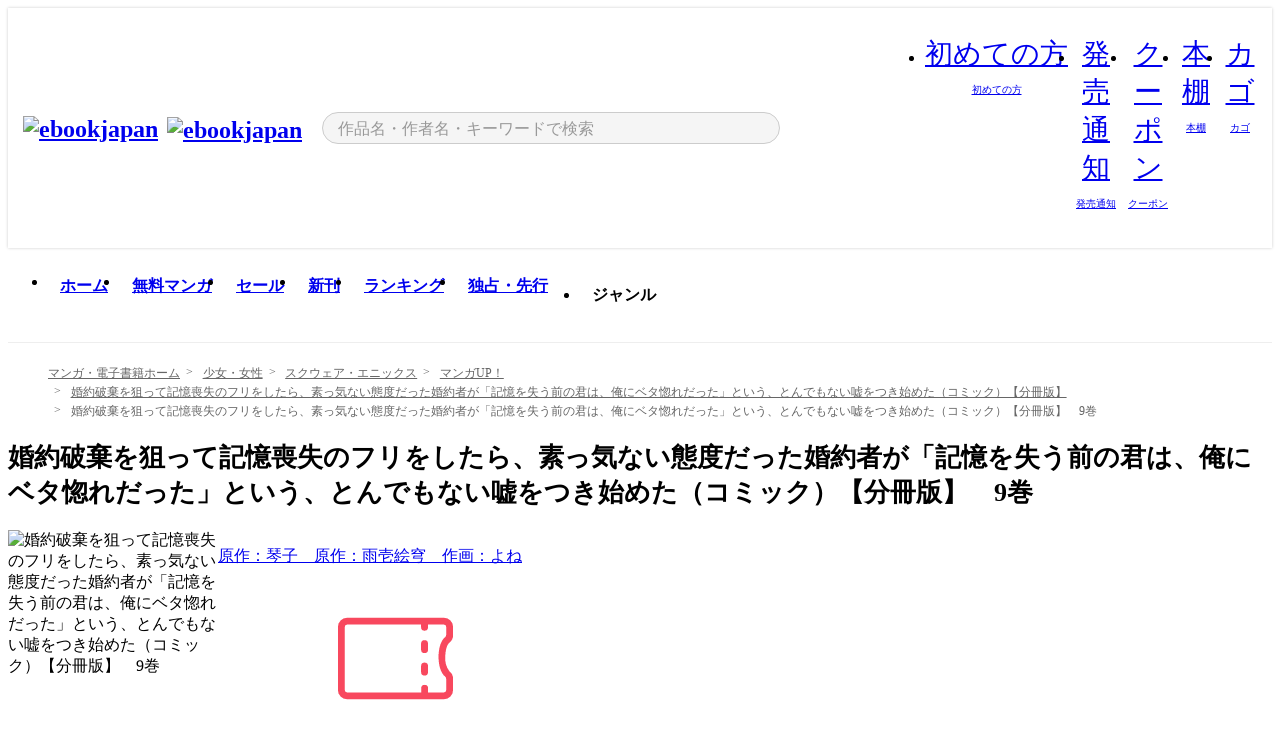

--- FILE ---
content_type: text/html;charset=utf-8
request_url: https://ebookjapan.yahoo.co.jp/books/717840/A004842881/
body_size: 56297
content:
<!DOCTYPE html><html  lang="ja"><head><meta charset="utf-8">
<meta id="viewport" name="viewport" content="width=device-width, initial-scale=1, minimum-scale=1, user-scalable=no, viewport-fit=cover">
<title>婚約破棄を狙って記憶喪失のフリをしたら、素っ気ない態度だった婚約者が「記憶を失う前の君は、俺にベタ惚れだった」という、とんでもない嘘をつき始めた（コミック）【分冊版】　9巻 (マンガUP！) - 原作：琴子　原作：雨壱絵穹　作画：よね - 無料漫画・試し読み！電子書籍通販 ebookjapan</title>
<link nonce="iIDyk73zO2SQe4f9wfALs0GZ" rel="preconnect" href="https://mempf.yahoo.co.jp">
<script nonce="iIDyk73zO2SQe4f9wfALs0GZ" src="https://s.yimg.jp/images/mempf/service/2_3_0/mempf.js" type="text/javascript"></script>
<link nonce="iIDyk73zO2SQe4f9wfALs0GZ" rel="stylesheet" href="/assets/common/css/common.css">
<link nonce="iIDyk73zO2SQe4f9wfALs0GZ" rel="stylesheet" href="/assets/desktop/css/common.css">
<link nonce="iIDyk73zO2SQe4f9wfALs0GZ" rel="stylesheet" href="/assets/desktop/css/resets.min.css">
<style nonce="iIDyk73zO2SQe4f9wfALs0GZ">@keyframes right-to-left__slideIn-27b25c60{0%{opacity:0;transform:translate(80px)}to{opacity:1;transform:translate(0)}}@keyframes left-to-right__slideOut-27b25c60{0%{opacity:1;transform:translate(0)}to{opacity:0;transform:translate(80px)}}@keyframes slideUp-27b25c60{0%{opacity:0;transform:translateY(100%)}to{opacity:1;transform:translateY(0)}}@keyframes slideDown-27b25c60{0%{opacity:1;transform:translateY(0)}to{opacity:0;transform:translateY(100%)}}@keyframes fadeIn-27b25c60{0%{opacity:0}to{opacity:1}}@keyframes fadeOut-27b25c60{0%{opacity:1}to{opacity:0}}@keyframes loading-27b25c60{0%{transform:rotate(0)}to{transform:rotate(1turn)}}@keyframes skeleton-screen-27b25c60{0%{transform:translate(-100%)}to{transform:translate(100%)}}@keyframes alert-box-27b25c60{0%{opacity:0}10%{opacity:1}70%{opacity:1}to{opacity:0}}@keyframes btn-text-color__change-27b25c60{0%{color:transparent}65%{color:transparent}80%{color:#999}to{color:#999}}@keyframes checkicon__slideIn-27b25c60{to{transform:translate(100%)}}@keyframes checkicon__fadeIn-27b25c60{0%{opacity:1}70%{opacity:1}to{opacity:0}}@keyframes checkbox__fadeOut-27b25c60{0%{opacity:1}70%{opacity:0}to{opacity:0}}@keyframes rotate-stamp-27b25c60{0%{opacity:0;transform:scale(5) rotate(45deg)}50%{opacity:0;transform:scale(5) rotate(45deg)}90%{opacity:1;transform:scale(1) rotate(0)}95%{transform:scale(1.1)}to{transform:scale(1)}}@keyframes review-mission-reward-27b25c60{0%{opacity:0;transform:scale(0)}80%{opacity:1;transform:scale(1)}85%{transform:scale(1.1)}90%{transform:scale(1)}95%{transform:scale(1.1)}to{transform:scale(1)}}@keyframes bar-chart-progress-27b25c60{0%{width:0}to{width:100%}}@keyframes review-mission-stamp-27b25c60{0%{opacity:0;transform:scale(5) rotate(45deg)}50%{opacity:0;transform:scale(5) rotate(45deg)}90%{opacity:1;transform:scale(1) rotate(0)}95%{transform:scale(1.1)}to{transform:scale(1)}}@keyframes extra-lp-tap-icon-27b25c60{0%{transform:scale(1)}50%{transform:scale(1.2)}to{transform:scale(1)}}@keyframes extra-lp-over-circle-27b25c60{0%{transform:scale(0)}to{transform:scale(1)}}@keyframes extra-lp-tutorial-27b25c60{0%{opacity:1}to{opacity:0}}.page-error[data-v-27b25c60]{padding:20px 0 40px}.page-error__container[data-v-27b25c60]{margin:0 auto;padding:0 10px;width:1010px}.page-error--sp .page-error__container[data-v-27b25c60]{max-width:480px;padding:0;width:auto}.page-error--sp .contents-error[data-v-27b25c60]{padding:0 16px}.page-error .contents-error__code[data-v-27b25c60]{color:#999;font-size:50px}.page-error .contents-error__message[data-v-27b25c60]{line-height:1.7;margin-top:25px;white-space:pre-wrap}.page-error .return-top[data-v-27b25c60]{margin-top:25px;text-align:center}.page-error .return-top__btn[data-v-27b25c60]{display:inline-block}.page-error__recommend[data-v-27b25c60]{margin-top:40px}</style>
<style nonce="iIDyk73zO2SQe4f9wfALs0GZ">@keyframes right-to-left__slideIn-2a35e79c{0%{opacity:0;transform:translate(80px)}to{opacity:1;transform:translate(0)}}@keyframes left-to-right__slideOut-2a35e79c{0%{opacity:1;transform:translate(0)}to{opacity:0;transform:translate(80px)}}@keyframes slideUp-2a35e79c{0%{opacity:0;transform:translateY(100%)}to{opacity:1;transform:translateY(0)}}@keyframes slideDown-2a35e79c{0%{opacity:1;transform:translateY(0)}to{opacity:0;transform:translateY(100%)}}@keyframes fadeIn-2a35e79c{0%{opacity:0}to{opacity:1}}@keyframes fadeOut-2a35e79c{0%{opacity:1}to{opacity:0}}@keyframes loading-2a35e79c{0%{transform:rotate(0)}to{transform:rotate(1turn)}}@keyframes skeleton-screen-2a35e79c{0%{transform:translate(-100%)}to{transform:translate(100%)}}@keyframes alert-box-2a35e79c{0%{opacity:0}10%{opacity:1}70%{opacity:1}to{opacity:0}}@keyframes btn-text-color__change-2a35e79c{0%{color:transparent}65%{color:transparent}80%{color:#999}to{color:#999}}@keyframes checkicon__slideIn-2a35e79c{to{transform:translate(100%)}}@keyframes checkicon__fadeIn-2a35e79c{0%{opacity:1}70%{opacity:1}to{opacity:0}}@keyframes checkbox__fadeOut-2a35e79c{0%{opacity:1}70%{opacity:0}to{opacity:0}}@keyframes rotate-stamp-2a35e79c{0%{opacity:0;transform:scale(5) rotate(45deg)}50%{opacity:0;transform:scale(5) rotate(45deg)}90%{opacity:1;transform:scale(1) rotate(0)}95%{transform:scale(1.1)}to{transform:scale(1)}}@keyframes review-mission-reward-2a35e79c{0%{opacity:0;transform:scale(0)}80%{opacity:1;transform:scale(1)}85%{transform:scale(1.1)}90%{transform:scale(1)}95%{transform:scale(1.1)}to{transform:scale(1)}}@keyframes bar-chart-progress-2a35e79c{0%{width:0}to{width:100%}}@keyframes review-mission-stamp-2a35e79c{0%{opacity:0;transform:scale(5) rotate(45deg)}50%{opacity:0;transform:scale(5) rotate(45deg)}90%{opacity:1;transform:scale(1) rotate(0)}95%{transform:scale(1.1)}to{transform:scale(1)}}@keyframes extra-lp-tap-icon-2a35e79c{0%{transform:scale(1)}50%{transform:scale(1.2)}to{transform:scale(1)}}@keyframes extra-lp-over-circle-2a35e79c{0%{transform:scale(0)}to{transform:scale(1)}}@keyframes extra-lp-tutorial-2a35e79c{0%{opacity:1}to{opacity:0}}.page-book[data-v-2a35e79c]{color:#000;padding-top:0}.page-book__breadcrumb[data-v-2a35e79c]{margin:20px 0}.page-book__main[data-v-2a35e79c]{margin-bottom:40px}.page-book__features[data-v-2a35e79c],.page-book__recommend[data-v-2a35e79c],.page-book__reserve[data-v-2a35e79c],.page-book__review[data-v-2a35e79c],.page-book__sub-content[data-v-2a35e79c]{margin:40px 0}.page-book__recommend[data-v-2a35e79c]{padding-bottom:0}.page-book__features[data-v-2a35e79c]:last-child{margin-bottom:40px}.page-book__loading[data-v-2a35e79c]{margin:40px auto}.page-book .floating-banner-block[data-v-2a35e79c]{align-items:end;bottom:40px;display:flex;flex-direction:column;position:fixed;right:300px;z-index:55}.page-book .floating-banner-block__item[data-v-2a35e79c]{animation:right-to-left__slideIn-2a35e79c .8s}.page-book .floating-banner-block__item+.floating-banner-block__item[data-v-2a35e79c]{margin-top:20px}@media (max-width:1140px){.page-book .floating-banner-block[data-v-2a35e79c]{right:40px}}</style>
<style nonce="iIDyk73zO2SQe4f9wfALs0GZ">@keyframes right-to-left__slideIn-9afd606d{0%{opacity:0;transform:translate(80px)}to{opacity:1;transform:translate(0)}}@keyframes left-to-right__slideOut-9afd606d{0%{opacity:1;transform:translate(0)}to{opacity:0;transform:translate(80px)}}@keyframes slideUp-9afd606d{0%{opacity:0;transform:translateY(100%)}to{opacity:1;transform:translateY(0)}}@keyframes slideDown-9afd606d{0%{opacity:1;transform:translateY(0)}to{opacity:0;transform:translateY(100%)}}@keyframes fadeIn-9afd606d{0%{opacity:0}to{opacity:1}}@keyframes fadeOut-9afd606d{0%{opacity:1}to{opacity:0}}@keyframes loading-9afd606d{0%{transform:rotate(0)}to{transform:rotate(1turn)}}@keyframes skeleton-screen-9afd606d{0%{transform:translate(-100%)}to{transform:translate(100%)}}@keyframes alert-box-9afd606d{0%{opacity:0}10%{opacity:1}70%{opacity:1}to{opacity:0}}@keyframes btn-text-color__change-9afd606d{0%{color:transparent}65%{color:transparent}80%{color:#999}to{color:#999}}@keyframes checkicon__slideIn-9afd606d{to{transform:translate(100%)}}@keyframes checkicon__fadeIn-9afd606d{0%{opacity:1}70%{opacity:1}to{opacity:0}}@keyframes checkbox__fadeOut-9afd606d{0%{opacity:1}70%{opacity:0}to{opacity:0}}@keyframes rotate-stamp-9afd606d{0%{opacity:0;transform:scale(5) rotate(45deg)}50%{opacity:0;transform:scale(5) rotate(45deg)}90%{opacity:1;transform:scale(1) rotate(0)}95%{transform:scale(1.1)}to{transform:scale(1)}}@keyframes review-mission-reward-9afd606d{0%{opacity:0;transform:scale(0)}80%{opacity:1;transform:scale(1)}85%{transform:scale(1.1)}90%{transform:scale(1)}95%{transform:scale(1.1)}to{transform:scale(1)}}@keyframes bar-chart-progress-9afd606d{0%{width:0}to{width:100%}}@keyframes review-mission-stamp-9afd606d{0%{opacity:0;transform:scale(5) rotate(45deg)}50%{opacity:0;transform:scale(5) rotate(45deg)}90%{opacity:1;transform:scale(1) rotate(0)}95%{transform:scale(1.1)}to{transform:scale(1)}}@keyframes extra-lp-tap-icon-9afd606d{0%{transform:scale(1)}50%{transform:scale(1.2)}to{transform:scale(1)}}@keyframes extra-lp-over-circle-9afd606d{0%{transform:scale(0)}to{transform:scale(1)}}@keyframes extra-lp-tutorial-9afd606d{0%{opacity:1}to{opacity:0}}.header-notice[data-v-9afd606d]{background:#f5f5f5;border-bottom:1px solid #eee;min-width:1010px}.header-notice__link[data-v-9afd606d]{display:block;font-size:13px;font-weight:600;padding:15px}.header-notice__link+.header-notice__link[data-v-9afd606d]{border-top:1px solid #eee}.header-notice__link .icon[data-v-9afd606d]{font-size:14px;margin-left:10px}</style>
<style nonce="iIDyk73zO2SQe4f9wfALs0GZ">@keyframes right-to-left__slideIn-b070a9ac{0%{opacity:0;transform:translate(80px)}to{opacity:1;transform:translate(0)}}@keyframes left-to-right__slideOut-b070a9ac{0%{opacity:1;transform:translate(0)}to{opacity:0;transform:translate(80px)}}@keyframes slideUp-b070a9ac{0%{opacity:0;transform:translateY(100%)}to{opacity:1;transform:translateY(0)}}@keyframes slideDown-b070a9ac{0%{opacity:1;transform:translateY(0)}to{opacity:0;transform:translateY(100%)}}@keyframes fadeIn-b070a9ac{0%{opacity:0}to{opacity:1}}@keyframes fadeOut-b070a9ac{0%{opacity:1}to{opacity:0}}@keyframes loading-b070a9ac{0%{transform:rotate(0)}to{transform:rotate(1turn)}}@keyframes skeleton-screen-b070a9ac{0%{transform:translate(-100%)}to{transform:translate(100%)}}@keyframes alert-box-b070a9ac{0%{opacity:0}10%{opacity:1}70%{opacity:1}to{opacity:0}}@keyframes btn-text-color__change-b070a9ac{0%{color:transparent}65%{color:transparent}80%{color:#999}to{color:#999}}@keyframes checkicon__slideIn-b070a9ac{to{transform:translate(100%)}}@keyframes checkicon__fadeIn-b070a9ac{0%{opacity:1}70%{opacity:1}to{opacity:0}}@keyframes checkbox__fadeOut-b070a9ac{0%{opacity:1}70%{opacity:0}to{opacity:0}}@keyframes rotate-stamp-b070a9ac{0%{opacity:0;transform:scale(5) rotate(45deg)}50%{opacity:0;transform:scale(5) rotate(45deg)}90%{opacity:1;transform:scale(1) rotate(0)}95%{transform:scale(1.1)}to{transform:scale(1)}}@keyframes review-mission-reward-b070a9ac{0%{opacity:0;transform:scale(0)}80%{opacity:1;transform:scale(1)}85%{transform:scale(1.1)}90%{transform:scale(1)}95%{transform:scale(1.1)}to{transform:scale(1)}}@keyframes bar-chart-progress-b070a9ac{0%{width:0}to{width:100%}}@keyframes review-mission-stamp-b070a9ac{0%{opacity:0;transform:scale(5) rotate(45deg)}50%{opacity:0;transform:scale(5) rotate(45deg)}90%{opacity:1;transform:scale(1) rotate(0)}95%{transform:scale(1.1)}to{transform:scale(1)}}@keyframes extra-lp-tap-icon-b070a9ac{0%{transform:scale(1)}50%{transform:scale(1.2)}to{transform:scale(1)}}@keyframes extra-lp-over-circle-b070a9ac{0%{transform:scale(0)}to{transform:scale(1)}}@keyframes extra-lp-tutorial-b070a9ac{0%{opacity:1}to{opacity:0}}.header[data-v-b070a9ac]{min-width:1010px}.header .header-contents[data-v-b070a9ac]{align-items:center;background-color:#fff;box-shadow:0 0 3px #0003;display:flex;min-width:1010px;padding:11px 15px}.header .header-contents .ebook[data-v-b070a9ac],.header .header-contents__shortcut[data-v-b070a9ac]{flex:0 0 auto}.header .header-contents__search[data-v-b070a9ac]{flex:1 0 auto;margin:0 20px}.header .header-contents__shortcut[data-v-b070a9ac]{display:flex}.header .header-contents .shortcut-item[data-v-b070a9ac]{margin-right:10px;position:relative;text-align:center}.header .header-contents .shortcut-item[data-v-b070a9ac]:last-child{margin-right:0}.header .header-contents .shortcut-item--hide[data-v-b070a9ac]{margin-right:7px;width:auto}@media screen and (max-width:1010px){.header .header-contents .shortcut-item--hide[data-v-b070a9ac]{display:none}}.header .header-contents .shortcut-item--large[data-v-b070a9ac]{width:42px}.header .header-contents .shortcut-item--medium[data-v-b070a9ac]{width:34px}.header .header-contents .shortcut-item .icon[data-v-b070a9ac]{font-size:28px;position:relative}.header .header-contents .shortcut-item__badge[data-v-b070a9ac]{background-color:#f8485e;border:1px solid #fff;border-radius:50%;display:inline-block;height:8px;position:absolute;right:0;top:0;width:8px}.header .header-contents .shortcut-item__text[data-v-b070a9ac]{font-size:10px}.header .header-contents .shortcut-item__link[data-v-b070a9ac]:hover{color:#f8485e;opacity:1}.header .header-contents .shortcut-item__link:hover .font-beginner-size28-pc[data-v-b070a9ac]:before{content:url("data:image/svg+xml;charset=utf8,%3Csvg viewBox='0 0 28 28' fill='none' xmlns='http://www.w3.org/2000/svg'%3E%3Cpath d='M20.5947 6.0157C20.5947 5.72118 20.2569 5.54814 20.0156 5.72859L14.002 10.2559L7.97949 5.72761C7.74335 5.54978 7.40137 5.72038 7.40137 6.0157V16.8819C7.40137 17.2563 7.57598 17.609 7.875 17.8341L13.7822 22.2774C13.9131 22.3755 14.0889 22.3726 14.2119 22.2794L14.2139 22.2774L20.1201 17.8341C20.4194 17.609 20.5947 17.2565 20.5947 16.8819V6.0157ZM21.8955 16.8819C21.8955 17.6632 21.5294 18.4014 20.9023 18.8731L14.9951 23.3165L14.9941 23.3155C14.4041 23.7614 13.5906 23.7597 13.001 23.3175L7.09375 18.8731C6.46669 18.4014 6.10059 17.6632 6.10059 16.8819V6.0157C6.10059 4.647 7.66883 3.86676 8.76074 4.68855L14.001 8.62898L19.2354 4.68855L19.2363 4.68757C20.3313 3.86808 21.8955 4.6461 21.8955 6.0157V16.8819Z' fill='%23f8485e'/%3E%3Cpath d='M14.0021 22.9977C14.3219 22.9977 14.5432 22.846 14.6088 22.7928L20.5154 18.3494C20.9786 18.001 21.2492 17.4559 21.2492 16.8779V6.01146C21.2492 5.17937 20.2982 4.70388 19.6301 5.20396L13.998 9.43823V22.9936L14.0021 22.9977Z' fill='%23f8485e'/%3E%3C/svg%3E")}.header .header-contents .shortcut-item__link:hover .font-notice-size28-pc[data-v-b070a9ac]:before{content:url("data:image/svg+xml;charset=utf8,%3Csvg viewBox='0 0 28 28' fill='none' xmlns='http://www.w3.org/2000/svg'%3E%3Cpath fill-rule='evenodd' clip-rule='evenodd' d='M11.1571 5.8957C11.6204 4.78146 12.7067 3.98511 14.0001 3.98511C15.2888 3.98511 16.3873 4.77755 16.846 5.89686C20.1108 6.93805 21.7401 9.7771 21.7401 12.9051V15.6465L22.4683 17.5756C23.1574 19.409 21.8059 21.3751 19.8401 21.3751H8.16013C6.19435 21.3751 4.84254 19.4098 5.53169 17.5764L6.26013 15.6465V12.9051C6.26013 9.78737 7.87993 6.9369 11.1571 5.8957ZM14.0001 5.28511C13.1865 5.28511 12.5011 5.83658 12.2858 6.60127C12.2239 6.82128 12.0509 6.99259 11.8303 7.05243C8.99068 7.82281 7.56013 10.1666 7.56013 12.9051V15.7651C7.56013 15.8435 7.54594 15.9213 7.51825 15.9946L6.74856 18.0338C6.74854 18.0339 6.74859 18.0337 6.74856 18.0338C6.37791 19.0204 7.10599 20.0751 8.16013 20.0751H19.8401C20.8942 20.0751 21.6223 19.0208 21.2519 18.0343C21.2518 18.0341 21.2519 18.0345 21.2519 18.0343L20.482 15.9946C20.4543 15.9213 20.4401 15.8435 20.4401 15.7651V12.9051C20.4401 10.1584 19.001 7.8229 16.1694 7.0523C15.9471 6.99177 15.7733 6.81802 15.7129 6.59562C15.5075 5.84004 14.818 5.28511 14.0001 5.28511Z' fill='%23f8485e'/%3E%3Cpath fill-rule='evenodd' clip-rule='evenodd' d='M10.6904 21.025C10.6904 20.666 10.9814 20.375 11.3404 20.375H16.6604C17.0194 20.375 17.3104 20.666 17.3104 21.025C17.3104 21.8961 16.9627 22.7445 16.3354 23.3592C15.7149 23.9673 14.872 24.315 14.0004 24.315C13.1288 24.315 12.2859 23.9673 11.6655 23.3592L11.6608 23.3546L11.6608 23.3546C11.0407 22.7345 10.6904 21.8999 10.6904 21.025ZM12.1008 21.675C12.1988 21.9556 12.3603 22.2149 12.5777 22.4331C12.9571 22.8036 13.4731 23.015 14.0004 23.015C14.5288 23.015 15.0459 22.8027 15.4255 22.4308C15.6411 22.2195 15.803 21.9592 15.9012 21.675H12.1008Z' fill='%23f8485e'/%3E%3C/svg%3E")}.header .header-contents .shortcut-item__link:hover .font-coupon-size28-pc[data-v-b070a9ac]:before{content:url("data:image/svg+xml;charset=utf8,%3Csvg viewBox='0 0 28 28' fill='none' xmlns='http://www.w3.org/2000/svg'%3E%3Cpath d='M22.8047 8.34692C22.8045 7.4699 22.0958 6.76196 21.2188 6.76196H13.2246C12.9471 7.6707 12.1019 8.33212 11.1016 8.33228C10.101 8.33228 9.25508 7.67084 8.97754 6.76196H6.78027C5.90338 6.76218 5.19552 7.47004 5.19531 8.34692V19.6526C5.19535 20.5296 5.90328 21.2383 6.78027 21.2385H8.97852C9.25861 20.331 10.0996 19.6711 11.1016 19.6711C12.1034 19.6713 12.9446 20.331 13.2246 21.2385H21.2217C22.0966 21.2412 22.8047 20.534 22.8047 19.6565V8.34692ZM24.1045 19.6565C24.1045 21.2507 22.8152 22.5417 21.2188 22.5374L13.043 22.5383C12.5169 22.5382 12.102 22.1421 12.001 21.6887C11.9072 21.2766 11.5413 20.9721 11.1016 20.9719C10.6615 20.9719 10.2947 21.2772 10.2012 21.6897L10.2002 21.6887C10.0991 22.1421 9.68522 22.5383 9.15918 22.5383H6.77637L6.77246 22.5374C5.1811 22.5329 3.89457 21.245 3.89453 19.6526V8.34692C3.89474 6.75206 5.18542 5.4614 6.78027 5.46118H9.15918C9.68626 5.46118 10.1011 5.85926 10.2012 6.31372C10.2916 6.72305 10.6613 7.03247 11.1016 7.03247C11.5417 7.0323 11.9106 6.72293 12.001 6.31372C12.101 5.85931 12.516 5.4613 13.043 5.46118H21.2188C22.8138 5.46118 24.1043 6.75193 24.1045 8.34692V19.6565Z' fill='%23f8485e'/%3E%3Cpath d='M10.9588 17.2076C11.5096 17.2076 11.9566 16.7606 11.9566 16.2098C11.9566 15.6589 11.5096 15.2119 10.9588 15.2119C10.408 15.2119 9.96094 15.6589 9.96094 16.2098C9.96094 16.7606 10.408 17.2076 10.9588 17.2076Z' fill='%23f8485e'/%3E%3Cpath d='M10.9588 12.4539C11.5096 12.4539 11.9566 12.0069 11.9566 11.4561C11.9566 10.9053 11.5096 10.4583 10.9588 10.4583C10.408 10.4583 9.96094 10.9053 9.96094 11.4561C9.96094 12.0069 10.408 12.4539 10.9588 12.4539Z' fill='%23f8485e'/%3E%3C/svg%3E")}.header .header-contents .shortcut-item__link:hover .font-bookshelf-size28-pc[data-v-b070a9ac]:before{content:url("data:image/svg+xml;charset=utf8,%3Csvg viewBox='0 0 28 28' fill='none' xmlns='http://www.w3.org/2000/svg'%3E%3Cpath fill-rule='evenodd' clip-rule='evenodd' d='M10.7932 6.66719C10.4232 6.66719 10.1232 6.96716 10.1232 7.33719V20.5772C10.1232 20.9472 10.4232 21.2472 10.7932 21.2472H12.8433C13.2133 21.2472 13.5132 20.9472 13.5132 20.5772V7.33719C13.5132 6.96715 13.2133 6.66719 12.8433 6.66719H10.7932ZM8.82324 7.33719C8.82324 6.24919 9.70525 5.36719 10.7932 5.36719H12.8433C13.9313 5.36719 14.8132 6.2492 14.8132 7.33719V20.5772C14.8132 21.6652 13.9313 22.5472 12.8433 22.5472H10.7932C9.70525 22.5472 8.82324 21.6652 8.82324 20.5772V7.33719Z' fill='%23f8485e'/%3E%3Cpath fill-rule='evenodd' clip-rule='evenodd' d='M17.9362 6.7447C17.936 6.74474 17.9363 6.74467 17.9362 6.7447L15.9696 7.39357C15.6221 7.51222 15.4356 7.87796 15.5366 8.22291C15.5365 8.22262 15.5367 8.2232 15.5366 8.22291L19.2973 20.8552C19.4032 21.2184 19.7855 21.416 20.14 21.2998C20.1399 21.2998 20.1401 21.2997 20.14 21.2998L22.1069 20.6508C22.4544 20.5321 22.6409 20.1664 22.5399 19.8215C22.5398 19.8212 22.54 19.8218 22.5399 19.8215L18.7792 7.18919C18.6733 6.82595 18.2906 6.62842 17.9362 6.7447ZM20.0267 6.82326C19.7119 5.74783 18.5752 5.16637 17.5304 5.50966L15.5596 6.15992L15.555 6.16145C14.544 6.50339 13.9914 7.57643 14.2897 8.59059L18.0493 21.2192C18.0494 21.2198 18.0496 21.2204 18.0498 21.221C18.3646 22.2965 19.5013 22.878 20.5462 22.5347L22.5169 21.8844L22.5215 21.8829C23.5325 21.541 24.0851 20.4679 23.7868 19.4538L20.0272 6.82518C20.0271 6.82454 20.0269 6.8239 20.0267 6.82326Z' fill='%23f8485e'/%3E%3Cpath fill-rule='evenodd' clip-rule='evenodd' d='M6.1028 6.66719C5.73278 6.66719 5.43281 6.96715 5.43281 7.33719V20.5772C5.43281 20.9472 5.73278 21.2472 6.1028 21.2472H8.15281C8.52283 21.2472 8.8228 20.9472 8.8228 20.5772V7.33719C8.8228 6.96715 8.52283 6.66719 8.15281 6.66719H6.1028ZM4.13281 7.33719C4.13281 6.2492 5.0148 5.36719 6.1028 5.36719H8.15281C9.24082 5.36719 10.1228 6.2492 10.1228 7.33719V20.5772C10.1228 21.6652 9.24081 22.5472 8.15281 22.5472H6.1028C5.0148 22.5472 4.13281 21.6652 4.13281 20.5772V7.33719Z' fill='%23f8485e'/%3E%3C/svg%3E")}.header .header-contents .shortcut-item__link:hover .font-basket-v1[data-v-b070a9ac]:before{content:url("data:image/svg+xml;charset=utf8,%3Csvg viewBox='0 0 14 14' fill='none' xmlns='http://www.w3.org/2000/svg'%3E%3Cpath d='M12.1765 4.1685H9.5375C9.345 3.038 8.281 2.1665 7 2.1665C5.719 2.1665 4.655 3.0345 4.4625 4.1685H1.8235C1.6555 4.1685 1.5155 4.305 1.5155 4.4765C1.5155 4.648 1.652 4.7845 1.8235 4.7845H2.093L2.7475 10.381C2.8455 11.2105 3.5455 11.8335 4.3785 11.8335H9.6215C10.4545 11.8335 11.158 11.2105 11.2525 10.381L11.907 4.7845H12.1765C12.3445 4.7845 12.4845 4.648 12.4845 4.4765C12.4845 4.305 12.348 4.1685 12.1765 4.1685ZM7 2.7825C7.9415 2.7825 8.729 3.3775 8.9145 4.172H5.082C5.271 3.381 6.0585 2.7825 6.9965 2.7825H7ZM10.647 10.3075C10.5875 10.8255 10.1465 11.2175 9.625 11.2175H4.382C3.8605 11.2175 3.4195 10.8255 3.36 10.3075L2.716 4.7845H4.4345V5.8975C4.4345 6.0655 4.571 6.2055 4.7425 6.2055C4.914 6.2055 5.0505 6.069 5.0505 5.8975V4.7845H8.967V5.8975C8.967 6.0655 9.1035 6.2055 9.275 6.2055C9.4465 6.2055 9.583 6.069 9.583 5.8975V4.7845H11.305L10.661 10.3075H10.647Z' fill='%23f8485e'/%3E%3C/svg%3E")}</style>
<style nonce="iIDyk73zO2SQe4f9wfALs0GZ">@keyframes right-to-left__slideIn-9e07c246{0%{opacity:0;transform:translate(80px)}to{opacity:1;transform:translate(0)}}@keyframes left-to-right__slideOut-9e07c246{0%{opacity:1;transform:translate(0)}to{opacity:0;transform:translate(80px)}}@keyframes slideUp-9e07c246{0%{opacity:0;transform:translateY(100%)}to{opacity:1;transform:translateY(0)}}@keyframes slideDown-9e07c246{0%{opacity:1;transform:translateY(0)}to{opacity:0;transform:translateY(100%)}}@keyframes fadeIn-9e07c246{0%{opacity:0}to{opacity:1}}@keyframes fadeOut-9e07c246{0%{opacity:1}to{opacity:0}}@keyframes loading-9e07c246{0%{transform:rotate(0)}to{transform:rotate(1turn)}}@keyframes skeleton-screen-9e07c246{0%{transform:translate(-100%)}to{transform:translate(100%)}}@keyframes alert-box-9e07c246{0%{opacity:0}10%{opacity:1}70%{opacity:1}to{opacity:0}}@keyframes btn-text-color__change-9e07c246{0%{color:transparent}65%{color:transparent}80%{color:#999}to{color:#999}}@keyframes checkicon__slideIn-9e07c246{to{transform:translate(100%)}}@keyframes checkicon__fadeIn-9e07c246{0%{opacity:1}70%{opacity:1}to{opacity:0}}@keyframes checkbox__fadeOut-9e07c246{0%{opacity:1}70%{opacity:0}to{opacity:0}}@keyframes rotate-stamp-9e07c246{0%{opacity:0;transform:scale(5) rotate(45deg)}50%{opacity:0;transform:scale(5) rotate(45deg)}90%{opacity:1;transform:scale(1) rotate(0)}95%{transform:scale(1.1)}to{transform:scale(1)}}@keyframes review-mission-reward-9e07c246{0%{opacity:0;transform:scale(0)}80%{opacity:1;transform:scale(1)}85%{transform:scale(1.1)}90%{transform:scale(1)}95%{transform:scale(1.1)}to{transform:scale(1)}}@keyframes bar-chart-progress-9e07c246{0%{width:0}to{width:100%}}@keyframes review-mission-stamp-9e07c246{0%{opacity:0;transform:scale(5) rotate(45deg)}50%{opacity:0;transform:scale(5) rotate(45deg)}90%{opacity:1;transform:scale(1) rotate(0)}95%{transform:scale(1.1)}to{transform:scale(1)}}@keyframes extra-lp-tap-icon-9e07c246{0%{transform:scale(1)}50%{transform:scale(1.2)}to{transform:scale(1)}}@keyframes extra-lp-over-circle-9e07c246{0%{transform:scale(0)}to{transform:scale(1)}}@keyframes extra-lp-tutorial-9e07c246{0%{opacity:1}to{opacity:0}}.sitelogo[data-v-9e07c246]{align-items:center;display:flex}.sitelogo__link[data-v-9e07c246]:hover{opacity:1}.sitelogo__item[data-v-9e07c246]{height:37px;margin-top:3px}.sitelogo__catch[data-v-9e07c246]{height:auto;margin-left:15px;width:120px}.sitelogo__link--special[data-v-9e07c246]{align-items:center;display:flex;height:100%;justify-content:center;padding:8.5px 0 5.5px 9px}.sitelogo__balloon[data-v-9e07c246]{height:26px}</style>
<style nonce="iIDyk73zO2SQe4f9wfALs0GZ">@charset "UTF-8";@keyframes right-to-left__slideIn-9b1d59e9{0%{opacity:0;transform:translate(80px)}to{opacity:1;transform:translate(0)}}@keyframes left-to-right__slideOut-9b1d59e9{0%{opacity:1;transform:translate(0)}to{opacity:0;transform:translate(80px)}}@keyframes slideUp-9b1d59e9{0%{opacity:0;transform:translateY(100%)}to{opacity:1;transform:translateY(0)}}@keyframes slideDown-9b1d59e9{0%{opacity:1;transform:translateY(0)}to{opacity:0;transform:translateY(100%)}}@keyframes fadeIn-9b1d59e9{0%{opacity:0}to{opacity:1}}@keyframes fadeOut-9b1d59e9{0%{opacity:1}to{opacity:0}}@keyframes loading-9b1d59e9{0%{transform:rotate(0)}to{transform:rotate(1turn)}}@keyframes skeleton-screen-9b1d59e9{0%{transform:translate(-100%)}to{transform:translate(100%)}}@keyframes alert-box-9b1d59e9{0%{opacity:0}10%{opacity:1}70%{opacity:1}to{opacity:0}}@keyframes btn-text-color__change-9b1d59e9{0%{color:transparent}65%{color:transparent}80%{color:#999}to{color:#999}}@keyframes checkicon__slideIn-9b1d59e9{to{transform:translate(100%)}}@keyframes checkicon__fadeIn-9b1d59e9{0%{opacity:1}70%{opacity:1}to{opacity:0}}@keyframes checkbox__fadeOut-9b1d59e9{0%{opacity:1}70%{opacity:0}to{opacity:0}}@keyframes rotate-stamp-9b1d59e9{0%{opacity:0;transform:scale(5) rotate(45deg)}50%{opacity:0;transform:scale(5) rotate(45deg)}90%{opacity:1;transform:scale(1) rotate(0)}95%{transform:scale(1.1)}to{transform:scale(1)}}@keyframes review-mission-reward-9b1d59e9{0%{opacity:0;transform:scale(0)}80%{opacity:1;transform:scale(1)}85%{transform:scale(1.1)}90%{transform:scale(1)}95%{transform:scale(1.1)}to{transform:scale(1)}}@keyframes bar-chart-progress-9b1d59e9{0%{width:0}to{width:100%}}@keyframes review-mission-stamp-9b1d59e9{0%{opacity:0;transform:scale(5) rotate(45deg)}50%{opacity:0;transform:scale(5) rotate(45deg)}90%{opacity:1;transform:scale(1) rotate(0)}95%{transform:scale(1.1)}to{transform:scale(1)}}@keyframes extra-lp-tap-icon-9b1d59e9{0%{transform:scale(1)}50%{transform:scale(1.2)}to{transform:scale(1)}}@keyframes extra-lp-over-circle-9b1d59e9{0%{transform:scale(0)}to{transform:scale(1)}}@keyframes extra-lp-tutorial-9b1d59e9{0%{opacity:1}to{opacity:0}}.search-form[data-v-9b1d59e9]{align-items:center;display:flex}.search-form__contents[data-v-9b1d59e9]{max-width:500px;position:relative;width:100%}.search-form .search-box[data-v-9b1d59e9]{align-items:center;background-color:#f5f5f5;border:1px solid #ccc;border-radius:99px;display:flex;padding:0 10px}.search-form .search-box input[type=search][data-v-9b1d59e9]::-webkit-search-cancel-button,.search-form .search-box input[type=search][data-v-9b1d59e9]::-webkit-search-decoration,.search-form .search-box input[type=search][data-v-9b1d59e9]::-webkit-search-results-button,.search-form .search-box input[type=search][data-v-9b1d59e9]::-webkit-search-results-decoration{display:none}.search-form .search-box__form[data-v-9b1d59e9]{flex:1;height:100%}.search-form .search-box__input[data-v-9b1d59e9]{-webkit-appearance:none;-moz-appearance:none;appearance:none;background-color:transparent;border:none;caret-color:#f8485e;color:#000;font-family:system-ui,Hiragino Kaku Gothic ProN,ヒラギノ角ゴ Pro W3,Hiragino Sans,Meiryo,メイリオ,Osaka,sans-serif;font-feature-settings:"palt" on,"pkna" on;font-size:inherit;height:30px;outline:0;padding:0 5px;width:100%}.search-form .search-box__input[data-v-9b1d59e9]::-moz-placeholder{color:#999}.search-form .search-box__input[data-v-9b1d59e9]::placeholder{color:#999}.search-form .search-box .font-search[data-v-9b1d59e9]{flex-shrink:0;font-size:22px}.search-form .search-box .font-clear[data-v-9b1d59e9]{cursor:pointer;flex-shrink:0}@media (hover:hover){.search-form .search-box .font-clear[data-v-9b1d59e9]:hover{opacity:.7}}.search-form .suggest[data-v-9b1d59e9]{background-color:#fff;border:1px solid #ccc;border-top:1.5px solid #000;left:50%;overflow:hidden;padding-top:10px;position:absolute;transform:translate(-50%);width:calc(100% - 30px);z-index:75}.search-form .suggest__inner[data-v-9b1d59e9]{margin-bottom:10px}.search-form .suggest .suggest-item[data-v-9b1d59e9],.search-form .suggest__heading[data-v-9b1d59e9]{padding:8px 20px}.search-form .suggest__heading[data-v-9b1d59e9]{font-weight:600}.search-form .suggest .suggest-item[data-v-9b1d59e9]{cursor:pointer}.search-form .suggest .suggest-item--selected[data-v-9b1d59e9],.search-form .suggest .suggest-item[data-v-9b1d59e9]:hover{box-shadow:0 0 3px #0000004d}.search-form .suggest .suggest-item--selected .suggest-item__text[data-v-9b1d59e9],.search-form .suggest .suggest-item:hover .suggest-item__text[data-v-9b1d59e9]{font-weight:600}.search-form .suggest .suggest-item--history[data-v-9b1d59e9]{padding-right:50px;position:relative}.search-form .suggest .suggest-item--history .icon[data-v-9b1d59e9]{cursor:pointer;font-size:16px;position:absolute;right:21px;top:50%;transform:translateY(-50%)}.search-form .suggest .suggest-item--history .icon[data-v-9b1d59e9]:hover{opacity:.7}.search-form .suggest__container[data-v-9b1d59e9]{overflow-x:scroll;padding:5px 20px 10px}.search-form .suggest .recommend-books[data-v-9b1d59e9]{display:inline-flex;flex-wrap:nowrap}.search-form .suggest .recommend-books__item[data-v-9b1d59e9]{margin:auto 0;width:90px}.search-form .suggest .recommend-books__item+.recommend-books__item[data-v-9b1d59e9]{margin-left:10px}.search-form .suggest .recommend-books .book-item[data-v-9b1d59e9],.search-form .suggest .recommend-books .book-item[data-v-9b1d59e9]:hover{transition:opacity .15s}.search-form .suggest .recommend-books .book-item[data-v-9b1d59e9]{display:block}.search-form .suggest .recommend-books .book-item img[data-v-9b1d59e9]{border:1px solid #eee;max-width:100%}.search-form__btn[data-v-9b1d59e9]{flex-shrink:0;margin-left:13px}</style>
<style nonce="iIDyk73zO2SQe4f9wfALs0GZ">@keyframes right-to-left__slideIn-3634735c{0%{opacity:0;transform:translate(80px)}to{opacity:1;transform:translate(0)}}@keyframes left-to-right__slideOut-3634735c{0%{opacity:1;transform:translate(0)}to{opacity:0;transform:translate(80px)}}@keyframes slideUp-3634735c{0%{opacity:0;transform:translateY(100%)}to{opacity:1;transform:translateY(0)}}@keyframes slideDown-3634735c{0%{opacity:1;transform:translateY(0)}to{opacity:0;transform:translateY(100%)}}@keyframes fadeIn-3634735c{0%{opacity:0}to{opacity:1}}@keyframes fadeOut-3634735c{0%{opacity:1}to{opacity:0}}@keyframes loading-3634735c{0%{transform:rotate(0)}to{transform:rotate(1turn)}}@keyframes skeleton-screen-3634735c{0%{transform:translate(-100%)}to{transform:translate(100%)}}@keyframes alert-box-3634735c{0%{opacity:0}10%{opacity:1}70%{opacity:1}to{opacity:0}}@keyframes btn-text-color__change-3634735c{0%{color:transparent}65%{color:transparent}80%{color:#999}to{color:#999}}@keyframes checkicon__slideIn-3634735c{to{transform:translate(100%)}}@keyframes checkicon__fadeIn-3634735c{0%{opacity:1}70%{opacity:1}to{opacity:0}}@keyframes checkbox__fadeOut-3634735c{0%{opacity:1}70%{opacity:0}to{opacity:0}}@keyframes rotate-stamp-3634735c{0%{opacity:0;transform:scale(5) rotate(45deg)}50%{opacity:0;transform:scale(5) rotate(45deg)}90%{opacity:1;transform:scale(1) rotate(0)}95%{transform:scale(1.1)}to{transform:scale(1)}}@keyframes review-mission-reward-3634735c{0%{opacity:0;transform:scale(0)}80%{opacity:1;transform:scale(1)}85%{transform:scale(1.1)}90%{transform:scale(1)}95%{transform:scale(1.1)}to{transform:scale(1)}}@keyframes bar-chart-progress-3634735c{0%{width:0}to{width:100%}}@keyframes review-mission-stamp-3634735c{0%{opacity:0;transform:scale(5) rotate(45deg)}50%{opacity:0;transform:scale(5) rotate(45deg)}90%{opacity:1;transform:scale(1) rotate(0)}95%{transform:scale(1.1)}to{transform:scale(1)}}@keyframes extra-lp-tap-icon-3634735c{0%{transform:scale(1)}50%{transform:scale(1.2)}to{transform:scale(1)}}@keyframes extra-lp-over-circle-3634735c{0%{transform:scale(0)}to{transform:scale(1)}}@keyframes extra-lp-tutorial-3634735c{0%{opacity:1}to{opacity:0}}.btn[data-v-3634735c]{border-radius:99px;color:#000;cursor:pointer;font-size:14px;outline:none;padding:10px 15px;text-align:center;transition:box-shadow .15s}@media (hover:hover){.btn[data-v-3634735c]:hover{box-shadow:0 2px 8px #0003;opacity:1}.btn--transparent[data-v-3634735c]:hover{box-shadow:none;opacity:.7}}.btn--fill[data-v-3634735c]{color:#fff}.btn--fill.btn--carnation[data-v-3634735c]{background-color:#f8485e;border:1px solid #f8485e}.btn--fill.btn--special[data-v-3634735c]{background-color:#f6c743;border:1px solid #f6c743;color:#000}.btn--fill.btn--black[data-v-3634735c]{background-color:#000}.btn--fill.btn--chablis[data-v-3634735c]{background-color:#fff2f2;color:#000}.btn--fill.btn--white[data-v-3634735c]{background-color:#fff;color:#000}.btn--fill.btn--disabled[data-v-3634735c]{background-color:#eee;border:1px solid #ccc;color:#999}.btn--outline[data-v-3634735c]{background-color:#fff;border:1px solid #ccc}.btn--outline.btn--carnation[data-v-3634735c]{color:#f8485e}.btn--outline.btn--disabled[data-v-3634735c]{color:#999}.btn--fill-border[data-v-3634735c]{background-color:#f5f5f5;border:1px solid #000;color:#000}.btn--disabled[data-v-3634735c]{pointer-events:none}.btn--disabled[data-v-3634735c]:hover{box-shadow:none}.btn--disabled .icon[data-v-3634735c]{color:inherit}.btn--bold[data-v-3634735c]{font-weight:700}</style>
<style nonce="iIDyk73zO2SQe4f9wfALs0GZ">@keyframes right-to-left__slideIn-a7f755ed{0%{opacity:0;transform:translate(80px)}to{opacity:1;transform:translate(0)}}@keyframes left-to-right__slideOut-a7f755ed{0%{opacity:1;transform:translate(0)}to{opacity:0;transform:translate(80px)}}@keyframes slideUp-a7f755ed{0%{opacity:0;transform:translateY(100%)}to{opacity:1;transform:translateY(0)}}@keyframes slideDown-a7f755ed{0%{opacity:1;transform:translateY(0)}to{opacity:0;transform:translateY(100%)}}@keyframes fadeIn-a7f755ed{0%{opacity:0}to{opacity:1}}@keyframes fadeOut-a7f755ed{0%{opacity:1}to{opacity:0}}@keyframes loading-a7f755ed{0%{transform:rotate(0)}to{transform:rotate(1turn)}}@keyframes skeleton-screen-a7f755ed{0%{transform:translate(-100%)}to{transform:translate(100%)}}@keyframes alert-box-a7f755ed{0%{opacity:0}10%{opacity:1}70%{opacity:1}to{opacity:0}}@keyframes btn-text-color__change-a7f755ed{0%{color:transparent}65%{color:transparent}80%{color:#999}to{color:#999}}@keyframes checkicon__slideIn-a7f755ed{to{transform:translate(100%)}}@keyframes checkicon__fadeIn-a7f755ed{0%{opacity:1}70%{opacity:1}to{opacity:0}}@keyframes checkbox__fadeOut-a7f755ed{0%{opacity:1}70%{opacity:0}to{opacity:0}}@keyframes rotate-stamp-a7f755ed{0%{opacity:0;transform:scale(5) rotate(45deg)}50%{opacity:0;transform:scale(5) rotate(45deg)}90%{opacity:1;transform:scale(1) rotate(0)}95%{transform:scale(1.1)}to{transform:scale(1)}}@keyframes review-mission-reward-a7f755ed{0%{opacity:0;transform:scale(0)}80%{opacity:1;transform:scale(1)}85%{transform:scale(1.1)}90%{transform:scale(1)}95%{transform:scale(1.1)}to{transform:scale(1)}}@keyframes bar-chart-progress-a7f755ed{0%{width:0}to{width:100%}}@keyframes review-mission-stamp-a7f755ed{0%{opacity:0;transform:scale(5) rotate(45deg)}50%{opacity:0;transform:scale(5) rotate(45deg)}90%{opacity:1;transform:scale(1) rotate(0)}95%{transform:scale(1.1)}to{transform:scale(1)}}@keyframes extra-lp-tap-icon-a7f755ed{0%{transform:scale(1)}50%{transform:scale(1.2)}to{transform:scale(1)}}@keyframes extra-lp-over-circle-a7f755ed{0%{transform:scale(0)}to{transform:scale(1)}}@keyframes extra-lp-tutorial-a7f755ed{0%{opacity:1}to{opacity:0}}.emg-wrapper[data-v-a7f755ed]{position:relative;z-index:15}</style>
<style nonce="iIDyk73zO2SQe4f9wfALs0GZ">@keyframes right-to-left__slideIn-7e74196d{0%{opacity:0;transform:translate(80px)}to{opacity:1;transform:translate(0)}}@keyframes left-to-right__slideOut-7e74196d{0%{opacity:1;transform:translate(0)}to{opacity:0;transform:translate(80px)}}@keyframes slideUp-7e74196d{0%{opacity:0;transform:translateY(100%)}to{opacity:1;transform:translateY(0)}}@keyframes slideDown-7e74196d{0%{opacity:1;transform:translateY(0)}to{opacity:0;transform:translateY(100%)}}@keyframes fadeIn-7e74196d{0%{opacity:0}to{opacity:1}}@keyframes fadeOut-7e74196d{0%{opacity:1}to{opacity:0}}@keyframes loading-7e74196d{0%{transform:rotate(0)}to{transform:rotate(1turn)}}@keyframes skeleton-screen-7e74196d{0%{transform:translate(-100%)}to{transform:translate(100%)}}@keyframes alert-box-7e74196d{0%{opacity:0}10%{opacity:1}70%{opacity:1}to{opacity:0}}@keyframes btn-text-color__change-7e74196d{0%{color:transparent}65%{color:transparent}80%{color:#999}to{color:#999}}@keyframes checkicon__slideIn-7e74196d{to{transform:translate(100%)}}@keyframes checkicon__fadeIn-7e74196d{0%{opacity:1}70%{opacity:1}to{opacity:0}}@keyframes checkbox__fadeOut-7e74196d{0%{opacity:1}70%{opacity:0}to{opacity:0}}@keyframes rotate-stamp-7e74196d{0%{opacity:0;transform:scale(5) rotate(45deg)}50%{opacity:0;transform:scale(5) rotate(45deg)}90%{opacity:1;transform:scale(1) rotate(0)}95%{transform:scale(1.1)}to{transform:scale(1)}}@keyframes review-mission-reward-7e74196d{0%{opacity:0;transform:scale(0)}80%{opacity:1;transform:scale(1)}85%{transform:scale(1.1)}90%{transform:scale(1)}95%{transform:scale(1.1)}to{transform:scale(1)}}@keyframes bar-chart-progress-7e74196d{0%{width:0}to{width:100%}}@keyframes review-mission-stamp-7e74196d{0%{opacity:0;transform:scale(5) rotate(45deg)}50%{opacity:0;transform:scale(5) rotate(45deg)}90%{opacity:1;transform:scale(1) rotate(0)}95%{transform:scale(1.1)}to{transform:scale(1)}}@keyframes extra-lp-tap-icon-7e74196d{0%{transform:scale(1)}50%{transform:scale(1.2)}to{transform:scale(1)}}@keyframes extra-lp-over-circle-7e74196d{0%{transform:scale(0)}to{transform:scale(1)}}@keyframes extra-lp-tutorial-7e74196d{0%{opacity:1}to{opacity:0}}.navigation[data-v-7e74196d]{border-bottom:1px solid #eee;display:flex;justify-content:space-between;min-width:1010px;padding-right:12px}.navigation__menu[data-v-7e74196d]{flex-shrink:0}.navigation__account[data-v-7e74196d]{flex-basis:250px;flex-grow:1;padding:5px 0}@media (max-width:1064px){.navigation__account[data-v-7e74196d]{flex-grow:0}}</style>
<style nonce="iIDyk73zO2SQe4f9wfALs0GZ">@keyframes right-to-left__slideIn-f07c7002{0%{opacity:0;transform:translate(80px)}to{opacity:1;transform:translate(0)}}@keyframes left-to-right__slideOut-f07c7002{0%{opacity:1;transform:translate(0)}to{opacity:0;transform:translate(80px)}}@keyframes slideUp-f07c7002{0%{opacity:0;transform:translateY(100%)}to{opacity:1;transform:translateY(0)}}@keyframes slideDown-f07c7002{0%{opacity:1;transform:translateY(0)}to{opacity:0;transform:translateY(100%)}}@keyframes fadeIn-f07c7002{0%{opacity:0}to{opacity:1}}@keyframes fadeOut-f07c7002{0%{opacity:1}to{opacity:0}}@keyframes loading-f07c7002{0%{transform:rotate(0)}to{transform:rotate(1turn)}}@keyframes skeleton-screen-f07c7002{0%{transform:translate(-100%)}to{transform:translate(100%)}}@keyframes alert-box-f07c7002{0%{opacity:0}10%{opacity:1}70%{opacity:1}to{opacity:0}}@keyframes btn-text-color__change-f07c7002{0%{color:transparent}65%{color:transparent}80%{color:#999}to{color:#999}}@keyframes checkicon__slideIn-f07c7002{to{transform:translate(100%)}}@keyframes checkicon__fadeIn-f07c7002{0%{opacity:1}70%{opacity:1}to{opacity:0}}@keyframes checkbox__fadeOut-f07c7002{0%{opacity:1}70%{opacity:0}to{opacity:0}}@keyframes rotate-stamp-f07c7002{0%{opacity:0;transform:scale(5) rotate(45deg)}50%{opacity:0;transform:scale(5) rotate(45deg)}90%{opacity:1;transform:scale(1) rotate(0)}95%{transform:scale(1.1)}to{transform:scale(1)}}@keyframes review-mission-reward-f07c7002{0%{opacity:0;transform:scale(0)}80%{opacity:1;transform:scale(1)}85%{transform:scale(1.1)}90%{transform:scale(1)}95%{transform:scale(1.1)}to{transform:scale(1)}}@keyframes bar-chart-progress-f07c7002{0%{width:0}to{width:100%}}@keyframes review-mission-stamp-f07c7002{0%{opacity:0;transform:scale(5) rotate(45deg)}50%{opacity:0;transform:scale(5) rotate(45deg)}90%{opacity:1;transform:scale(1) rotate(0)}95%{transform:scale(1.1)}to{transform:scale(1)}}@keyframes extra-lp-tap-icon-f07c7002{0%{transform:scale(1)}50%{transform:scale(1.2)}to{transform:scale(1)}}@keyframes extra-lp-over-circle-f07c7002{0%{transform:scale(0)}to{transform:scale(1)}}@keyframes extra-lp-tutorial-f07c7002{0%{opacity:1}to{opacity:0}}.menu[data-v-f07c7002]{display:flex}.menu .menu-item[data-v-f07c7002]:last-child{margin-left:20px}.menu .menu-item__name[data-v-f07c7002]{align-items:center;display:flex;font-weight:600;padding:12px}.menu .menu-item__name:not(.genre-dropdown) .icon[data-v-f07c7002]{font-size:35px;overflow:visible}.menu .menu-item__name[data-v-f07c7002]:hover{color:#f8485e;opacity:1}.menu .menu-item__name:hover .font-home-size35-pc[data-v-f07c7002]:before{content:url("data:image/svg+xml;charset=utf8,%3Csvg viewBox='0 0 35 35' fill='none' xmlns='http://www.w3.org/2000/svg'%3E%3Cpath d='M27.2002 14.7832C27.2001 14.2276 26.9233 13.7198 26.4766 13.4278L26.4727 13.4258L18.3623 8.06351L18.3564 8.0596V8.05863C17.8421 7.7131 17.1695 7.71376 16.6553 8.0596C16.6292 8.07717 16.601 8.09123 16.5732 8.1055L8.52734 13.4258L8.52344 13.4278C8.07857 13.7186 7.79985 14.2377 7.7998 14.7832V26.3799C7.7998 26.8464 8.16622 27.2 8.59277 27.2002H13.5254V21.3243C13.5254 19.1156 15.2957 17.2969 17.5 17.2969C19.7043 17.2969 21.4746 19.1156 21.4746 21.3243V27.2002H26.4072C26.8338 27.2 27.2002 26.8464 27.2002 26.3799V14.7832ZM28.7998 26.3799C28.7998 27.7049 27.7424 28.7997 26.4072 28.7998H20.6738C20.2321 28.7997 19.874 28.4418 19.874 28V21.3243C19.874 19.9741 18.7957 18.8965 17.5 18.8965C16.2043 18.8965 15.126 19.9741 15.126 21.3243V28C15.126 28.4418 14.7679 28.7997 14.3262 28.7998H8.59277C7.25755 28.7997 6.2002 27.7049 6.2002 26.3799V14.7832C6.20024 13.7106 6.74005 12.6839 7.64453 12.0909L15.7549 6.72855C15.7905 6.70501 15.8286 6.68545 15.8672 6.668C16.9054 6.02721 18.2245 6.04659 19.2441 6.72953L19.2451 6.72855L27.3555 12.0909H27.3545C28.2575 12.6826 28.7998 13.6958 28.7998 14.7832V26.3799Z' fill='%23f8485e'/%3E%3C/svg%3E")}.menu .menu-item__name:hover .font-free-size35-pc[data-v-f07c7002]:before{content:url("data:image/svg+xml;charset=utf8,%3Csvg viewBox='0 0 35 35' fill='none' xmlns='http://www.w3.org/2000/svg'%3E%3Cpath d='M27.6025 9.47754C27.6025 8.55118 26.8521 7.79992 25.9258 7.7998H9.07422C8.14778 7.7998 7.39648 8.5511 7.39648 9.47754V25.5225C7.39648 26.4489 8.14778 27.2002 9.07422 27.2002H25.9258C26.8521 27.2001 27.6025 26.4488 27.6025 25.5225V9.47754ZM29.2031 25.5225C29.2031 27.3325 27.7358 28.7997 25.9258 28.7998H9.07422C7.26413 28.7998 5.79688 27.3326 5.79688 25.5225V9.47754C5.79688 7.66745 7.26413 6.2002 9.07422 6.2002H25.9258C27.7358 6.20031 29.2031 7.66752 29.2031 9.47754V25.5225Z' fill='%23f8485e'/%3E%3Cpath d='M13.1876 19.8197V22.0517H14.7652V19.8197H17.5114V18.7446H14.7652V18.0317L14.8119 17.9616H17.5114V16.8865H15.4663L17.8971 12.9482H16.1208L13.9822 16.5826L11.832 12.9482H10.0557L12.4981 16.8865H10.4413V17.9616H13.1525L13.1876 18.0317V18.7446H10.4413V19.8197H13.1876Z' fill='%23f8485e'/%3E%3Cpath d='M21.695 22.2387C24.9554 22.2387 24.9554 18.3472 24.9554 17.5058C24.9554 16.6644 24.9554 12.7729 21.695 12.7729C20.7484 12.7729 19.7785 13.182 19.1942 14.0935C18.715 14.8297 18.4346 15.8931 18.4346 17.5058C18.4346 18.3356 18.4346 22.2387 21.695 22.2387ZM21.695 20.7663C20.4913 20.7663 20.0356 19.4808 20.0356 17.5058C20.0356 15.7062 20.3978 14.2454 21.695 14.2454C22.8987 14.2454 23.3544 15.5426 23.3544 17.5058C23.3544 19.4691 22.9571 20.7663 21.695 20.7663Z' fill='%23f8485e'/%3E%3C/svg%3E")}.menu .menu-item__name:hover .font-sale-size35-pc[data-v-f07c7002]:before{content:url("data:image/svg+xml;charset=utf8,%3Csvg viewBox='0 0 35 35' fill='none' xmlns='http://www.w3.org/2000/svg'%3E%3Cpath d='M16.4806 14.9038C16.4806 16.5651 15.221 17.795 13.5298 17.795C11.8387 17.795 10.584 16.5651 10.584 14.9038C10.584 13.2424 11.8437 12.0273 13.5298 12.0273C15.216 12.0273 16.4806 13.2573 16.4806 14.9038ZM12.2602 14.9038C12.2602 15.6675 12.7958 16.218 13.5298 16.218C14.2638 16.218 14.8044 15.6675 14.8044 14.9038C14.8044 14.14 14.2737 13.6044 13.5298 13.6044C12.7859 13.6044 12.2602 14.1499 12.2602 14.9038ZM13.8076 21.5096L19.7984 12.5729C19.9522 12.3447 20.2051 12.2108 20.4779 12.2108C21.1325 12.2108 21.5243 12.9399 21.1573 13.4854L15.1714 22.4221C15.0176 22.6502 14.7647 22.7841 14.4919 22.7841H14.487C13.8323 22.7841 13.4406 22.0551 13.8076 21.5096ZM24.4156 20.0912C24.4156 21.7427 23.1559 22.9775 21.4648 22.9775C19.7736 22.9775 18.5189 21.7476 18.5189 20.0912C18.5189 18.4348 19.7786 17.2049 21.4648 17.2049C23.1509 17.2049 24.4156 18.4348 24.4156 20.0912ZM20.1952 20.0912C20.1952 20.845 20.7308 21.3955 21.4648 21.3955C22.1987 21.3955 22.7393 20.845 22.7393 20.0912C22.7393 19.3374 22.2087 18.7869 21.4648 18.7869C20.7209 18.7869 20.1952 19.3374 20.1952 20.0912Z' fill='%23f8485e'/%3E%3Cpath d='M25.8672 9.44827C25.8671 9.27536 25.7247 9.133 25.5518 9.13284H21.2959C21.0839 9.13271 20.8804 9.04838 20.7305 8.89846L17.7256 5.8926C17.6016 5.76871 17.3984 5.76871 17.2744 5.8926L14.2696 8.89846C14.1196 9.04838 13.9161 9.13271 13.7041 9.13284H9.44827C9.27536 9.13299 9.13299 9.27536 9.13284 9.44827V13.7041C9.13271 13.9161 9.04838 14.1196 8.89846 14.2696L5.8926 17.2744C5.76871 17.3984 5.76871 17.6016 5.8926 17.7256L8.89846 20.7305C9.04838 20.8804 9.13271 21.0839 9.13284 21.2959V25.5518C9.13299 25.7247 9.27536 25.8671 9.44827 25.8672H13.7041L13.7823 25.8711C13.9656 25.8892 14.1382 25.9702 14.2696 26.1016L17.2744 29.1074C17.3984 29.2313 17.6016 29.2313 17.7256 29.1074L20.7305 26.1016C20.8804 25.9517 21.0839 25.8673 21.2959 25.8672H25.5518C25.7247 25.8671 25.8671 25.7247 25.8672 25.5518V21.2959C25.8673 21.0839 25.9517 20.8804 26.1016 20.7305L29.1074 17.7256C29.2313 17.6016 29.2313 17.3984 29.1074 17.2744L26.1016 14.2696C25.9517 14.1196 25.8673 13.9161 25.8672 13.7041V9.44827ZM27.4678 13.3721L30.2383 16.1436C30.987 16.8924 30.987 18.1077 30.2383 18.8565L27.4678 21.627V25.5518C27.4676 26.6083 26.6083 27.4676 25.5518 27.4678H21.628L18.8565 30.2383C18.1076 30.987 16.8924 30.987 16.1436 30.2383L13.3721 27.4678H9.44827C8.3917 27.4676 7.5324 26.6083 7.53225 25.5518V21.627L4.76174 18.8565C4.01301 18.1077 4.01301 16.8924 4.76174 16.1436L7.53225 13.3721V9.44827C7.5324 8.3917 8.3917 7.53241 9.44827 7.53225H13.3721L16.1436 4.76174C16.8924 4.01301 18.1076 4.01301 18.8565 4.76174L21.628 7.53225H25.5518C26.6083 7.53241 27.4676 8.39171 27.4678 9.44827V13.3721Z' fill='%23f8485e'/%3E%3C/svg%3E")}.menu .menu-item__name:hover .font-new-size35-pc[data-v-f07c7002]:before{content:url("data:image/svg+xml;charset=utf8,%3Csvg viewBox='0 0 35 35' fill='none' xmlns='http://www.w3.org/2000/svg'%3E%3Cpath d='M13.375 12.6272H14.9155L19.9808 19.1786V12.6272H21.63V22.101H20.2391L15.0242 15.3592V22.101H13.375V12.6272Z' fill='%23f8485e'/%3E%3Cpath d='M27.2002 9.66895C27.2002 8.63694 26.3631 7.7998 25.3311 7.7998H9.66895C8.63694 7.7998 7.7998 8.63694 7.7998 9.66895V25.3311C7.7998 26.3631 8.63694 27.2002 9.66895 27.2002H25.3311C26.3631 27.2002 27.2002 26.3631 27.2002 25.3311V9.66895ZM28.7998 25.3311C28.7998 27.2467 27.2467 28.7998 25.3311 28.7998H9.66895C7.75329 28.7998 6.2002 27.2467 6.2002 25.3311V9.66895C6.2002 7.75329 7.75328 6.2002 9.66895 6.2002H25.3311C27.2467 6.2002 28.7998 7.75329 28.7998 9.66895V25.3311Z' fill='%23f8485e'/%3E%3C/svg%3E")}.menu .menu-item__name:hover .font-ranking-size35-pc[data-v-f07c7002]:before{content:url("data:image/svg+xml;charset=utf8,%3Csvg viewBox='0 0 35 35' fill='none' xmlns='http://www.w3.org/2000/svg'%3E%3Cpath d='M17.5041 7.5C17.844 7.50008 18.3155 7.62707 18.6034 8.03418L18.6591 8.11914L22.305 14.3145L27.26 10.9775L27.3653 10.9131C27.8948 10.62 28.4766 10.7634 28.8325 10.9824C29.1971 11.2069 29.6377 11.7181 29.4775 12.3926L29.4795 12.3936L26.923 24.2637L26.922 24.2686C26.625 25.6035 25.5613 26.5049 24.125 26.5049L24.126 26.5059L10.8364 26.5156C9.5792 26.5156 8.36382 25.6893 8.0841 24.2705L5.52262 12.3281L5.5246 12.3271C5.3583 11.6333 5.82924 11.124 6.21343 10.915C6.60078 10.7044 7.2242 10.6041 7.74317 10.9824L12.6972 14.3184L16.3391 8.12402L16.4057 8.02734C16.4105 8.0214 16.4166 8.01655 16.4216 8.01074C16.711 7.62226 17.1708 7.5 17.5041 7.5ZM13.6673 15.8682C13.5538 16.061 13.3636 16.1988 13.1425 16.248C12.9214 16.2973 12.6894 16.2538 12.5023 16.1279L7.2422 12.585L9.67745 23.9414C9.67866 23.947 9.68035 23.9534 9.68143 23.959C9.7995 24.5741 10.2962 24.9137 10.8344 24.9141L24.125 24.9062C24.7597 24.9062 25.1892 24.5624 25.3307 23.9268L27.7768 12.5684L22.5008 16.123C22.3138 16.249 22.0818 16.2923 21.8607 16.2432C21.6395 16.1939 21.4484 16.0562 21.3349 15.8633L17.5001 9.34766L13.6673 15.8682Z' fill='%23f8485e'/%3E%3C/svg%3E")}.menu .menu-item__name:hover .font-exclusive-size35-pc[data-v-f07c7002]:before{content:url("data:image/svg+xml;charset=utf8,%3Csvg viewBox='0 0 35 35' fill='none' xmlns='http://www.w3.org/2000/svg'%3E%3Cpath d='M27.3203 4.58008C27.6687 4.58022 27.9765 4.8057 28.082 5.1377C28.1875 5.46993 28.066 5.83215 27.7812 6.0332C26.79 6.73312 26.7713 8.65761 28.3691 9.49023C28.6958 9.66041 28.8647 10.0318 28.7773 10.3896C28.6897 10.7476 28.3685 11 28 11H9.41016C7.63838 11 6.20028 9.56179 6.2002 7.79004C6.2002 6.01821 7.63833 4.58008 9.41016 4.58008H27.3203ZM7.7998 7.79004C7.79989 8.67814 8.52204 9.39941 9.41016 9.39941H26.0312C25.4421 8.40286 25.32 7.19935 25.7178 6.17969H9.41016C8.52198 6.17969 7.7998 6.90187 7.7998 7.79004Z' fill='%23f8485e'/%3E%3Cpath d='M6.2002 26.6394V7.78979C6.2002 7.34797 6.55817 6.98999 7 6.98999C7.44183 6.98999 7.7998 7.34797 7.7998 7.78979V26.6394C7.7998 27.0812 7.44183 27.4402 7 27.4402C6.55817 27.4402 6.2002 27.0812 6.2002 26.6394Z' fill='%23f8485e'/%3E%3Cpath d='M6.2002 26.6345C6.20043 26.1929 6.55831 25.8347 7 25.8347C7.44169 25.8347 7.79957 26.1929 7.7998 26.6345C7.7998 27.8418 8.78131 28.8201 9.98535 28.8201H26.1553C26.7333 28.8199 27.2001 28.3531 27.2002 27.7751V10.2C27.2002 9.75812 27.5582 9.40015 28 9.40015C28.4418 9.40015 28.7998 9.75812 28.7998 10.2V27.7751C28.7997 29.2368 27.6169 30.4195 26.1553 30.4197H9.98535C7.8994 30.4197 6.2002 28.7272 6.2002 26.6345Z' fill='%23f8485e'/%3E%3Cpath d='M17.82 14.8098L18.93 18.2248H22.52L19.615 20.3348L20.725 23.7498L17.82 21.6398L14.915 23.7498L16.025 20.3348L13.12 18.2248H16.71L17.82 14.8098ZM17.82 13.3098C17.17 13.3098 16.595 13.7298 16.395 14.3448L15.625 16.7198H13.125C12.475 16.7198 11.9 17.1398 11.7 17.7548C11.5 18.3748 11.72 19.0498 12.245 19.4298L14.265 20.8998L13.495 23.2748C13.295 23.8948 13.515 24.5698 14.04 24.9498C14.305 25.1398 14.61 25.2348 14.92 25.2348C15.23 25.2348 15.54 25.1398 15.8 24.9498L17.82 23.4798L19.84 24.9498C20.105 25.1398 20.41 25.2348 20.72 25.2348C21.03 25.2348 21.34 25.1398 21.6 24.9498C22.125 24.5698 22.345 23.8898 22.145 23.2748L21.375 20.8998L23.37 19.4498C23.76 19.1798 24.015 18.7298 24.015 18.2148C24.015 17.3848 23.345 16.7148 22.515 16.7148H20.015L19.24 14.3348C19.04 13.7148 18.465 13.2998 17.815 13.2998L17.82 13.3098Z' fill='%23f8485e'/%3E%3C/svg%3E")}.menu .menu-item__name:hover .font-arrow-down[data-v-f07c7002]:before{content:url("data:image/svg+xml;charset=utf8,%3Csvg xmlns='http://www.w3.org/2000/svg' viewBox='0 0 40 40'%3E%3Cpath d='M20,31.07a1.32,1.32,0,0,1-1.08-.55L5,11a1.83,1.83,0,0,1-.22-.76,1.45,1.45,0,0,1,.51-1A1.09,1.09,0,0,1,6,8.93a1.46,1.46,0,0,1,1.12.54L20,27.51l12.88-18A1.36,1.36,0,0,1,34,8.93a1.38,1.38,0,0,1,.73.22A1.36,1.36,0,0,1,35,11l-14,19.53A1.32,1.32,0,0,1,20,31.07Z' style='fill:%23f8485e'/%3E%3C/svg%3E")}.menu .menu-item--current[data-v-f07c7002]{border-bottom:2px solid #f8485e}.menu .menu-item--current .menu-item__name[data-v-f07c7002]{color:#f8485e}.menu .menu-item--current .menu-item__name .font-home-size35-pc[data-v-f07c7002]:before{content:url("data:image/svg+xml;charset=utf8,%3Csvg viewBox='0 0 35 35' fill='none' xmlns='http://www.w3.org/2000/svg'%3E%3Cpath d='M27.2002 14.7832C27.2001 14.2276 26.9233 13.7198 26.4766 13.4278L26.4727 13.4258L18.3623 8.06351L18.3564 8.0596V8.05863C17.8421 7.7131 17.1695 7.71376 16.6553 8.0596C16.6292 8.07717 16.601 8.09123 16.5732 8.1055L8.52734 13.4258L8.52344 13.4278C8.07857 13.7186 7.79985 14.2377 7.7998 14.7832V26.3799C7.7998 26.8464 8.16622 27.2 8.59277 27.2002H13.5254V21.3243C13.5254 19.1156 15.2957 17.2969 17.5 17.2969C19.7043 17.2969 21.4746 19.1156 21.4746 21.3243V27.2002H26.4072C26.8338 27.2 27.2002 26.8464 27.2002 26.3799V14.7832ZM28.7998 26.3799C28.7998 27.7049 27.7424 28.7997 26.4072 28.7998H20.6738C20.2321 28.7997 19.874 28.4418 19.874 28V21.3243C19.874 19.9741 18.7957 18.8965 17.5 18.8965C16.2043 18.8965 15.126 19.9741 15.126 21.3243V28C15.126 28.4418 14.7679 28.7997 14.3262 28.7998H8.59277C7.25755 28.7997 6.2002 27.7049 6.2002 26.3799V14.7832C6.20024 13.7106 6.74005 12.6839 7.64453 12.0909L15.7549 6.72855C15.7905 6.70501 15.8286 6.68545 15.8672 6.668C16.9054 6.02721 18.2245 6.04659 19.2441 6.72953L19.2451 6.72855L27.3555 12.0909H27.3545C28.2575 12.6826 28.7998 13.6958 28.7998 14.7832V26.3799Z' fill='%23f8485e'/%3E%3C/svg%3E")}.menu .menu-item--current .menu-item__name .font-free-size35-pc[data-v-f07c7002]:before{content:url("data:image/svg+xml;charset=utf8,%3Csvg viewBox='0 0 35 35' fill='none' xmlns='http://www.w3.org/2000/svg'%3E%3Cpath d='M27.6025 9.47754C27.6025 8.55118 26.8521 7.79992 25.9258 7.7998H9.07422C8.14778 7.7998 7.39648 8.5511 7.39648 9.47754V25.5225C7.39648 26.4489 8.14778 27.2002 9.07422 27.2002H25.9258C26.8521 27.2001 27.6025 26.4488 27.6025 25.5225V9.47754ZM29.2031 25.5225C29.2031 27.3325 27.7358 28.7997 25.9258 28.7998H9.07422C7.26413 28.7998 5.79688 27.3326 5.79688 25.5225V9.47754C5.79688 7.66745 7.26413 6.2002 9.07422 6.2002H25.9258C27.7358 6.20031 29.2031 7.66752 29.2031 9.47754V25.5225Z' fill='%23f8485e'/%3E%3Cpath d='M13.1876 19.8197V22.0517H14.7652V19.8197H17.5114V18.7446H14.7652V18.0317L14.8119 17.9616H17.5114V16.8865H15.4663L17.8971 12.9482H16.1208L13.9822 16.5826L11.832 12.9482H10.0557L12.4981 16.8865H10.4413V17.9616H13.1525L13.1876 18.0317V18.7446H10.4413V19.8197H13.1876Z' fill='%23f8485e'/%3E%3Cpath d='M21.695 22.2387C24.9554 22.2387 24.9554 18.3472 24.9554 17.5058C24.9554 16.6644 24.9554 12.7729 21.695 12.7729C20.7484 12.7729 19.7785 13.182 19.1942 14.0935C18.715 14.8297 18.4346 15.8931 18.4346 17.5058C18.4346 18.3356 18.4346 22.2387 21.695 22.2387ZM21.695 20.7663C20.4913 20.7663 20.0356 19.4808 20.0356 17.5058C20.0356 15.7062 20.3978 14.2454 21.695 14.2454C22.8987 14.2454 23.3544 15.5426 23.3544 17.5058C23.3544 19.4691 22.9571 20.7663 21.695 20.7663Z' fill='%23f8485e'/%3E%3C/svg%3E")}.menu .menu-item--current .menu-item__name .font-sale-size35-pc[data-v-f07c7002]:before{content:url("data:image/svg+xml;charset=utf8,%3Csvg viewBox='0 0 35 35' fill='none' xmlns='http://www.w3.org/2000/svg'%3E%3Cpath d='M16.4806 14.9038C16.4806 16.5651 15.221 17.795 13.5298 17.795C11.8387 17.795 10.584 16.5651 10.584 14.9038C10.584 13.2424 11.8437 12.0273 13.5298 12.0273C15.216 12.0273 16.4806 13.2573 16.4806 14.9038ZM12.2602 14.9038C12.2602 15.6675 12.7958 16.218 13.5298 16.218C14.2638 16.218 14.8044 15.6675 14.8044 14.9038C14.8044 14.14 14.2737 13.6044 13.5298 13.6044C12.7859 13.6044 12.2602 14.1499 12.2602 14.9038ZM13.8076 21.5096L19.7984 12.5729C19.9522 12.3447 20.2051 12.2108 20.4779 12.2108C21.1325 12.2108 21.5243 12.9399 21.1573 13.4854L15.1714 22.4221C15.0176 22.6502 14.7647 22.7841 14.4919 22.7841H14.487C13.8323 22.7841 13.4406 22.0551 13.8076 21.5096ZM24.4156 20.0912C24.4156 21.7427 23.1559 22.9775 21.4648 22.9775C19.7736 22.9775 18.5189 21.7476 18.5189 20.0912C18.5189 18.4348 19.7786 17.2049 21.4648 17.2049C23.1509 17.2049 24.4156 18.4348 24.4156 20.0912ZM20.1952 20.0912C20.1952 20.845 20.7308 21.3955 21.4648 21.3955C22.1987 21.3955 22.7393 20.845 22.7393 20.0912C22.7393 19.3374 22.2087 18.7869 21.4648 18.7869C20.7209 18.7869 20.1952 19.3374 20.1952 20.0912Z' fill='%23f8485e'/%3E%3Cpath d='M25.8672 9.44827C25.8671 9.27536 25.7247 9.133 25.5518 9.13284H21.2959C21.0839 9.13271 20.8804 9.04838 20.7305 8.89846L17.7256 5.8926C17.6016 5.76871 17.3984 5.76871 17.2744 5.8926L14.2696 8.89846C14.1196 9.04838 13.9161 9.13271 13.7041 9.13284H9.44827C9.27536 9.13299 9.13299 9.27536 9.13284 9.44827V13.7041C9.13271 13.9161 9.04838 14.1196 8.89846 14.2696L5.8926 17.2744C5.76871 17.3984 5.76871 17.6016 5.8926 17.7256L8.89846 20.7305C9.04838 20.8804 9.13271 21.0839 9.13284 21.2959V25.5518C9.13299 25.7247 9.27536 25.8671 9.44827 25.8672H13.7041L13.7823 25.8711C13.9656 25.8892 14.1382 25.9702 14.2696 26.1016L17.2744 29.1074C17.3984 29.2313 17.6016 29.2313 17.7256 29.1074L20.7305 26.1016C20.8804 25.9517 21.0839 25.8673 21.2959 25.8672H25.5518C25.7247 25.8671 25.8671 25.7247 25.8672 25.5518V21.2959C25.8673 21.0839 25.9517 20.8804 26.1016 20.7305L29.1074 17.7256C29.2313 17.6016 29.2313 17.3984 29.1074 17.2744L26.1016 14.2696C25.9517 14.1196 25.8673 13.9161 25.8672 13.7041V9.44827ZM27.4678 13.3721L30.2383 16.1436C30.987 16.8924 30.987 18.1077 30.2383 18.8565L27.4678 21.627V25.5518C27.4676 26.6083 26.6083 27.4676 25.5518 27.4678H21.628L18.8565 30.2383C18.1076 30.987 16.8924 30.987 16.1436 30.2383L13.3721 27.4678H9.44827C8.3917 27.4676 7.5324 26.6083 7.53225 25.5518V21.627L4.76174 18.8565C4.01301 18.1077 4.01301 16.8924 4.76174 16.1436L7.53225 13.3721V9.44827C7.5324 8.3917 8.3917 7.53241 9.44827 7.53225H13.3721L16.1436 4.76174C16.8924 4.01301 18.1076 4.01301 18.8565 4.76174L21.628 7.53225H25.5518C26.6083 7.53241 27.4676 8.39171 27.4678 9.44827V13.3721Z' fill='%23f8485e'/%3E%3C/svg%3E")}.menu .menu-item--current .menu-item__name .font-new-size35-pc[data-v-f07c7002]:before{content:url("data:image/svg+xml;charset=utf8,%3Csvg viewBox='0 0 35 35' fill='none' xmlns='http://www.w3.org/2000/svg'%3E%3Cpath d='M13.375 12.6272H14.9155L19.9808 19.1786V12.6272H21.63V22.101H20.2391L15.0242 15.3592V22.101H13.375V12.6272Z' fill='%23f8485e'/%3E%3Cpath d='M27.2002 9.66895C27.2002 8.63694 26.3631 7.7998 25.3311 7.7998H9.66895C8.63694 7.7998 7.7998 8.63694 7.7998 9.66895V25.3311C7.7998 26.3631 8.63694 27.2002 9.66895 27.2002H25.3311C26.3631 27.2002 27.2002 26.3631 27.2002 25.3311V9.66895ZM28.7998 25.3311C28.7998 27.2467 27.2467 28.7998 25.3311 28.7998H9.66895C7.75329 28.7998 6.2002 27.2467 6.2002 25.3311V9.66895C6.2002 7.75329 7.75328 6.2002 9.66895 6.2002H25.3311C27.2467 6.2002 28.7998 7.75329 28.7998 9.66895V25.3311Z' fill='%23f8485e'/%3E%3C/svg%3E")}.menu .menu-item--current .menu-item__name .font-ranking-size35-pc[data-v-f07c7002]:before{content:url("data:image/svg+xml;charset=utf8,%3Csvg viewBox='0 0 35 35' fill='none' xmlns='http://www.w3.org/2000/svg'%3E%3Cpath d='M17.5041 7.5C17.844 7.50008 18.3155 7.62707 18.6034 8.03418L18.6591 8.11914L22.305 14.3145L27.26 10.9775L27.3653 10.9131C27.8948 10.62 28.4766 10.7634 28.8325 10.9824C29.1971 11.2069 29.6377 11.7181 29.4775 12.3926L29.4795 12.3936L26.923 24.2637L26.922 24.2686C26.625 25.6035 25.5613 26.5049 24.125 26.5049L24.126 26.5059L10.8364 26.5156C9.5792 26.5156 8.36382 25.6893 8.0841 24.2705L5.52262 12.3281L5.5246 12.3271C5.3583 11.6333 5.82924 11.124 6.21343 10.915C6.60078 10.7044 7.2242 10.6041 7.74317 10.9824L12.6972 14.3184L16.3391 8.12402L16.4057 8.02734C16.4105 8.0214 16.4166 8.01655 16.4216 8.01074C16.711 7.62226 17.1708 7.5 17.5041 7.5ZM13.6673 15.8682C13.5538 16.061 13.3636 16.1988 13.1425 16.248C12.9214 16.2973 12.6894 16.2538 12.5023 16.1279L7.2422 12.585L9.67745 23.9414C9.67866 23.947 9.68035 23.9534 9.68143 23.959C9.7995 24.5741 10.2962 24.9137 10.8344 24.9141L24.125 24.9062C24.7597 24.9062 25.1892 24.5624 25.3307 23.9268L27.7768 12.5684L22.5008 16.123C22.3138 16.249 22.0818 16.2923 21.8607 16.2432C21.6395 16.1939 21.4484 16.0562 21.3349 15.8633L17.5001 9.34766L13.6673 15.8682Z' fill='%23f8485e'/%3E%3C/svg%3E")}.menu .menu-item--current .menu-item__name .font-exclusive-size35-pc[data-v-f07c7002]:before{content:url("data:image/svg+xml;charset=utf8,%3Csvg viewBox='0 0 35 35' fill='none' xmlns='http://www.w3.org/2000/svg'%3E%3Cpath d='M27.3203 4.58008C27.6687 4.58022 27.9765 4.8057 28.082 5.1377C28.1875 5.46993 28.066 5.83215 27.7812 6.0332C26.79 6.73312 26.7713 8.65761 28.3691 9.49023C28.6958 9.66041 28.8647 10.0318 28.7773 10.3896C28.6897 10.7476 28.3685 11 28 11H9.41016C7.63838 11 6.20028 9.56179 6.2002 7.79004C6.2002 6.01821 7.63833 4.58008 9.41016 4.58008H27.3203ZM7.7998 7.79004C7.79989 8.67814 8.52204 9.39941 9.41016 9.39941H26.0312C25.4421 8.40286 25.32 7.19935 25.7178 6.17969H9.41016C8.52198 6.17969 7.7998 6.90187 7.7998 7.79004Z' fill='%23f8485e'/%3E%3Cpath d='M6.2002 26.6394V7.78979C6.2002 7.34797 6.55817 6.98999 7 6.98999C7.44183 6.98999 7.7998 7.34797 7.7998 7.78979V26.6394C7.7998 27.0812 7.44183 27.4402 7 27.4402C6.55817 27.4402 6.2002 27.0812 6.2002 26.6394Z' fill='%23f8485e'/%3E%3Cpath d='M6.2002 26.6345C6.20043 26.1929 6.55831 25.8347 7 25.8347C7.44169 25.8347 7.79957 26.1929 7.7998 26.6345C7.7998 27.8418 8.78131 28.8201 9.98535 28.8201H26.1553C26.7333 28.8199 27.2001 28.3531 27.2002 27.7751V10.2C27.2002 9.75812 27.5582 9.40015 28 9.40015C28.4418 9.40015 28.7998 9.75812 28.7998 10.2V27.7751C28.7997 29.2368 27.6169 30.4195 26.1553 30.4197H9.98535C7.8994 30.4197 6.2002 28.7272 6.2002 26.6345Z' fill='%23f8485e'/%3E%3Cpath d='M17.82 14.8098L18.93 18.2248H22.52L19.615 20.3348L20.725 23.7498L17.82 21.6398L14.915 23.7498L16.025 20.3348L13.12 18.2248H16.71L17.82 14.8098ZM17.82 13.3098C17.17 13.3098 16.595 13.7298 16.395 14.3448L15.625 16.7198H13.125C12.475 16.7198 11.9 17.1398 11.7 17.7548C11.5 18.3748 11.72 19.0498 12.245 19.4298L14.265 20.8998L13.495 23.2748C13.295 23.8948 13.515 24.5698 14.04 24.9498C14.305 25.1398 14.61 25.2348 14.92 25.2348C15.23 25.2348 15.54 25.1398 15.8 24.9498L17.82 23.4798L19.84 24.9498C20.105 25.1398 20.41 25.2348 20.72 25.2348C21.03 25.2348 21.34 25.1398 21.6 24.9498C22.125 24.5698 22.345 23.8898 22.145 23.2748L21.375 20.8998L23.37 19.4498C23.76 19.1798 24.015 18.7298 24.015 18.2148C24.015 17.3848 23.345 16.7148 22.515 16.7148H20.015L19.24 14.3348C19.04 13.7148 18.465 13.2998 17.815 13.2998L17.82 13.3098Z' fill='%23f8485e'/%3E%3C/svg%3E")}@media (max-width:989px){.menu .menu-item--hide[data-v-f07c7002]{display:none}}.menu .genre-dropdown[data-v-f07c7002]{padding:0;position:relative}.menu .genre-dropdown__toggle[data-v-f07c7002]{align-items:center;cursor:pointer;display:flex;padding:20.5px 12px}.menu .genre-dropdown__toggle .icon[data-v-f07c7002]{margin-left:2px}.menu .genre-dropdown .dropdown-list[data-v-f07c7002]{background-color:#fff;border-radius:12px;box-shadow:0 0 3px #0003;padding:12.5px 0;position:absolute;right:auto;top:90%;z-index:25}.menu .genre-dropdown .dropdown-list-enter[data-v-f07c7002]{opacity:0;transform:translateY(-10px)}.menu .genre-dropdown .dropdown-list-enter-active[data-v-f07c7002]{transition:opacity .15s ease-out,transform .15s ease-out}.menu .genre-dropdown .dropdown-list-leave-to[data-v-f07c7002]{opacity:0;transform:translateY(-5px)}.menu .genre-dropdown .dropdown-list-leave-active[data-v-f07c7002]{transition:opacity .2s ease-out,transform .2s ease-out}.menu .genre-dropdown .dropdown-item__link[data-v-f07c7002]{align-items:center;display:flex;font-weight:300;padding:7.5px 25px;white-space:nowrap}.menu .genre-dropdown .dropdown-item__link[data-v-f07c7002]:hover{color:#f8485e;opacity:1}</style>
<style nonce="iIDyk73zO2SQe4f9wfALs0GZ">@keyframes right-to-left__slideIn-5b01ba97{0%{opacity:0;transform:translate(80px)}to{opacity:1;transform:translate(0)}}@keyframes left-to-right__slideOut-5b01ba97{0%{opacity:1;transform:translate(0)}to{opacity:0;transform:translate(80px)}}@keyframes slideUp-5b01ba97{0%{opacity:0;transform:translateY(100%)}to{opacity:1;transform:translateY(0)}}@keyframes slideDown-5b01ba97{0%{opacity:1;transform:translateY(0)}to{opacity:0;transform:translateY(100%)}}@keyframes fadeIn-5b01ba97{0%{opacity:0}to{opacity:1}}@keyframes fadeOut-5b01ba97{0%{opacity:1}to{opacity:0}}@keyframes loading-5b01ba97{0%{transform:rotate(0)}to{transform:rotate(1turn)}}@keyframes skeleton-screen-5b01ba97{0%{transform:translate(-100%)}to{transform:translate(100%)}}@keyframes alert-box-5b01ba97{0%{opacity:0}10%{opacity:1}70%{opacity:1}to{opacity:0}}@keyframes btn-text-color__change-5b01ba97{0%{color:transparent}65%{color:transparent}80%{color:#999}to{color:#999}}@keyframes checkicon__slideIn-5b01ba97{to{transform:translate(100%)}}@keyframes checkicon__fadeIn-5b01ba97{0%{opacity:1}70%{opacity:1}to{opacity:0}}@keyframes checkbox__fadeOut-5b01ba97{0%{opacity:1}70%{opacity:0}to{opacity:0}}@keyframes rotate-stamp-5b01ba97{0%{opacity:0;transform:scale(5) rotate(45deg)}50%{opacity:0;transform:scale(5) rotate(45deg)}90%{opacity:1;transform:scale(1) rotate(0)}95%{transform:scale(1.1)}to{transform:scale(1)}}@keyframes review-mission-reward-5b01ba97{0%{opacity:0;transform:scale(0)}80%{opacity:1;transform:scale(1)}85%{transform:scale(1.1)}90%{transform:scale(1)}95%{transform:scale(1.1)}to{transform:scale(1)}}@keyframes bar-chart-progress-5b01ba97{0%{width:0}to{width:100%}}@keyframes review-mission-stamp-5b01ba97{0%{opacity:0;transform:scale(5) rotate(45deg)}50%{opacity:0;transform:scale(5) rotate(45deg)}90%{opacity:1;transform:scale(1) rotate(0)}95%{transform:scale(1.1)}to{transform:scale(1)}}@keyframes extra-lp-tap-icon-5b01ba97{0%{transform:scale(1)}50%{transform:scale(1.2)}to{transform:scale(1)}}@keyframes extra-lp-over-circle-5b01ba97{0%{transform:scale(0)}to{transform:scale(1)}}@keyframes extra-lp-tutorial-5b01ba97{0%{opacity:1}to{opacity:0}}.breadcrumb .breadcrumb-item[data-v-5b01ba97]{color:#666;display:inline-block;font-size:12px;max-width:100%}.breadcrumb .breadcrumb-item__link[data-v-5b01ba97]{color:inherit}.breadcrumb .breadcrumb-item+.breadcrumb-item[data-v-5b01ba97]:before{content:">";display:inline-block;line-height:1.3;margin-left:.5em;margin-right:.8em;vertical-align:top}</style>
<style nonce="iIDyk73zO2SQe4f9wfALs0GZ">@keyframes right-to-left__slideIn-8df84209{0%{opacity:0;transform:translate(80px)}to{opacity:1;transform:translate(0)}}@keyframes left-to-right__slideOut-8df84209{0%{opacity:1;transform:translate(0)}to{opacity:0;transform:translate(80px)}}@keyframes slideUp-8df84209{0%{opacity:0;transform:translateY(100%)}to{opacity:1;transform:translateY(0)}}@keyframes slideDown-8df84209{0%{opacity:1;transform:translateY(0)}to{opacity:0;transform:translateY(100%)}}@keyframes fadeIn-8df84209{0%{opacity:0}to{opacity:1}}@keyframes fadeOut-8df84209{0%{opacity:1}to{opacity:0}}@keyframes loading-8df84209{0%{transform:rotate(0)}to{transform:rotate(1turn)}}@keyframes skeleton-screen-8df84209{0%{transform:translate(-100%)}to{transform:translate(100%)}}@keyframes alert-box-8df84209{0%{opacity:0}10%{opacity:1}70%{opacity:1}to{opacity:0}}@keyframes btn-text-color__change-8df84209{0%{color:transparent}65%{color:transparent}80%{color:#999}to{color:#999}}@keyframes checkicon__slideIn-8df84209{to{transform:translate(100%)}}@keyframes checkicon__fadeIn-8df84209{0%{opacity:1}70%{opacity:1}to{opacity:0}}@keyframes checkbox__fadeOut-8df84209{0%{opacity:1}70%{opacity:0}to{opacity:0}}@keyframes rotate-stamp-8df84209{0%{opacity:0;transform:scale(5) rotate(45deg)}50%{opacity:0;transform:scale(5) rotate(45deg)}90%{opacity:1;transform:scale(1) rotate(0)}95%{transform:scale(1.1)}to{transform:scale(1)}}@keyframes review-mission-reward-8df84209{0%{opacity:0;transform:scale(0)}80%{opacity:1;transform:scale(1)}85%{transform:scale(1.1)}90%{transform:scale(1)}95%{transform:scale(1.1)}to{transform:scale(1)}}@keyframes bar-chart-progress-8df84209{0%{width:0}to{width:100%}}@keyframes review-mission-stamp-8df84209{0%{opacity:0;transform:scale(5) rotate(45deg)}50%{opacity:0;transform:scale(5) rotate(45deg)}90%{opacity:1;transform:scale(1) rotate(0)}95%{transform:scale(1.1)}to{transform:scale(1)}}@keyframes extra-lp-tap-icon-8df84209{0%{transform:scale(1)}50%{transform:scale(1.2)}to{transform:scale(1)}}@keyframes extra-lp-over-circle-8df84209{0%{transform:scale(0)}to{transform:scale(1)}}@keyframes extra-lp-tutorial-8df84209{0%{opacity:1}to{opacity:0}}.book-main__heading[data-v-8df84209]{font-size:26px;margin-bottom:20px}.book-main .main-contents[data-v-8df84209]{display:flex;gap:0 30px}.book-main .main-contents__caption[data-v-8df84209]{flex-grow:1}.book-main .contents-cover[data-v-8df84209]{align-items:center;display:flex;flex:0 0 210px;flex-direction:column}.book-main .contents-cover__block[data-v-8df84209]{cursor:pointer;position:relative}.book-main .contents-cover__block[data-v-8df84209]:hover{opacity:.7}.book-main .contents-cover__btn[data-v-8df84209]{margin:15px auto 0;width:210px}.book-main .contents-caption[data-v-8df84209]{flex-grow:1}.book-main .contents-caption__detail[data-v-8df84209]{margin-bottom:20px}.book-main .contents-caption__author[data-v-8df84209],.book-main .contents-caption__point[data-v-8df84209],.book-main .contents-caption__price[data-v-8df84209],.book-main .contents-caption__reserve-link[data-v-8df84209],.book-main .contents-caption__review[data-v-8df84209]{margin-bottom:10px}.book-main .contents-caption__reserve-link[data-v-8df84209],.book-main .contents-caption__richtag[data-v-8df84209]{width:610px}.book-main .contents-caption__related-product-btn[data-v-8df84209]{display:block;margin:20px 0;width:200px}.book-main .contents-caption__related-product-btn .icon[data-v-8df84209]{font-size:15px;margin-left:2px}.book-main .contents-caption__switch-rental[data-v-8df84209]{margin:20px 0}.book-main .contents-caption__switch-rental .underline[data-v-8df84209]{cursor:pointer}.book-main .contents-caption__switch-rental .underline[data-v-8df84209]:hover{opacity:.7}.book-main .contents-caption__coupon[data-v-8df84209],.book-main .contents-caption__discount[data-v-8df84209]{margin-top:20px}.book-main .contents-detail__author[data-v-8df84209],.book-main .contents-detail__point[data-v-8df84209],.book-main .contents-detail__price[data-v-8df84209]{margin-bottom:10px}.book-main .contents-detail__editor-tag[data-v-8df84209]{margin-top:10px}.book-main .tagtext-wrap[data-v-8df84209]{align-items:center;display:flex;flex-wrap:wrap;gap:5px;margin-bottom:10px}.book-main .tagtext-wrap__rental[data-v-8df84209]{width:100%}.book-main .tagtext-wrap__rental-period[data-v-8df84209]{font-size:12px;margin-left:5px}.book-main .contents-payment[data-v-8df84209]{margin-top:20px}.book-main .contents-payment__adult-notice[data-v-8df84209],.book-main .contents-payment__app-notice[data-v-8df84209],.book-main .contents-payment__campaign[data-v-8df84209],.book-main .contents-payment__webtoon-notice[data-v-8df84209]{max-width:610px}.book-main .contents-payment__adult-notice[data-v-8df84209],.book-main .contents-payment__app-notice[data-v-8df84209],.book-main .contents-payment__free-link[data-v-8df84209],.book-main .contents-payment__webtoon-notice[data-v-8df84209]{margin:10px 0}.book-main .contents-payment__campaign[data-v-8df84209]{margin:20px 0}.book-main .contents-payment__adult-notice[data-v-8df84209],.book-main .contents-payment__app-notice[data-v-8df84209]{color:red;font-weight:600}.book-main .contents-payment__detail[data-v-8df84209]{margin:20px 0}.book-main .contents-payment .app-notice__link[data-v-8df84209]{font-weight:300;margin-left:10px}.book-main .contents-payment .app-notice__link .icon[data-v-8df84209]{margin-left:5px}.book-main .contents-payment__webtoon-notice[data-v-8df84209]{color:#f8485e}.book-main .free-link[data-v-8df84209]{max-width:610px}.book-main .free-link__text[data-v-8df84209]{color:#f8485e}.book-main .free-link .icon[data-v-8df84209]:before{content:url("data:image/svg+xml;charset=utf8,%3Csvg xmlns='http://www.w3.org/2000/svg' viewBox='0 0 40 40'%3E%3Cpath d='M10.07,35.51A1.47,1.47,0,0,1,9,35a1.23,1.23,0,0,1-.27-1,1.3,1.3,0,0,1,.57-.9L27.65,20,9.3,6.9A1.55,1.55,0,0,1,8.77,6,1.18,1.18,0,0,1,9,5a1.48,1.48,0,0,1,1.14-.55,1.14,1.14,0,0,1,.72.24L30.71,18.91A1.33,1.33,0,0,1,31.26,20a1.37,1.37,0,0,1-.55,1.1L10.84,35.29A2,2,0,0,1,10.07,35.51Z' style='fill:%23f8485e'/%3E%3C/svg%3E")}.book-main .free-link .icon[data-v-8df84209]{margin-left:5px}.book-main .actions[data-v-8df84209]{display:flex;gap:0 10px;max-width:610px;width:610px}.book-main .actions__btn[data-v-8df84209]{align-items:center;display:flex;flex-direction:column;height:44px;justify-content:center;width:155px}.book-main .actions__btn--primary[data-v-8df84209]{flex-grow:1;max-width:350px}.book-main .actions__limit[data-v-8df84209]{display:block;font-size:12px;margin-top:2px}</style>
<style nonce="iIDyk73zO2SQe4f9wfALs0GZ">@keyframes right-to-left__slideIn-e5630b54{0%{opacity:0;transform:translate(80px)}to{opacity:1;transform:translate(0)}}@keyframes left-to-right__slideOut-e5630b54{0%{opacity:1;transform:translate(0)}to{opacity:0;transform:translate(80px)}}@keyframes slideUp-e5630b54{0%{opacity:0;transform:translateY(100%)}to{opacity:1;transform:translateY(0)}}@keyframes slideDown-e5630b54{0%{opacity:1;transform:translateY(0)}to{opacity:0;transform:translateY(100%)}}@keyframes fadeIn-e5630b54{0%{opacity:0}to{opacity:1}}@keyframes fadeOut-e5630b54{0%{opacity:1}to{opacity:0}}@keyframes loading-e5630b54{0%{transform:rotate(0)}to{transform:rotate(1turn)}}@keyframes skeleton-screen-e5630b54{0%{transform:translate(-100%)}to{transform:translate(100%)}}@keyframes alert-box-e5630b54{0%{opacity:0}10%{opacity:1}70%{opacity:1}to{opacity:0}}@keyframes btn-text-color__change-e5630b54{0%{color:transparent}65%{color:transparent}80%{color:#999}to{color:#999}}@keyframes checkicon__slideIn-e5630b54{to{transform:translate(100%)}}@keyframes checkicon__fadeIn-e5630b54{0%{opacity:1}70%{opacity:1}to{opacity:0}}@keyframes checkbox__fadeOut-e5630b54{0%{opacity:1}70%{opacity:0}to{opacity:0}}@keyframes rotate-stamp-e5630b54{0%{opacity:0;transform:scale(5) rotate(45deg)}50%{opacity:0;transform:scale(5) rotate(45deg)}90%{opacity:1;transform:scale(1) rotate(0)}95%{transform:scale(1.1)}to{transform:scale(1)}}@keyframes review-mission-reward-e5630b54{0%{opacity:0;transform:scale(0)}80%{opacity:1;transform:scale(1)}85%{transform:scale(1.1)}90%{transform:scale(1)}95%{transform:scale(1.1)}to{transform:scale(1)}}@keyframes bar-chart-progress-e5630b54{0%{width:0}to{width:100%}}@keyframes review-mission-stamp-e5630b54{0%{opacity:0;transform:scale(5) rotate(45deg)}50%{opacity:0;transform:scale(5) rotate(45deg)}90%{opacity:1;transform:scale(1) rotate(0)}95%{transform:scale(1.1)}to{transform:scale(1)}}@keyframes extra-lp-tap-icon-e5630b54{0%{transform:scale(1)}50%{transform:scale(1.2)}to{transform:scale(1)}}@keyframes extra-lp-over-circle-e5630b54{0%{transform:scale(0)}to{transform:scale(1)}}@keyframes extra-lp-tutorial-e5630b54{0%{opacity:1}to{opacity:0}}.book-img[data-v-e5630b54]{height:294px;margin:0 auto;max-width:100%;-o-object-fit:contain;object-fit:contain}.book-img--large[data-v-e5630b54]{height:350px}.book-img--multi[data-v-e5630b54]{height:282px}</style>
<style nonce="iIDyk73zO2SQe4f9wfALs0GZ">@keyframes right-to-left__slideIn-3613585a{0%{opacity:0;transform:translate(80px)}to{opacity:1;transform:translate(0)}}@keyframes left-to-right__slideOut-3613585a{0%{opacity:1;transform:translate(0)}to{opacity:0;transform:translate(80px)}}@keyframes slideUp-3613585a{0%{opacity:0;transform:translateY(100%)}to{opacity:1;transform:translateY(0)}}@keyframes slideDown-3613585a{0%{opacity:1;transform:translateY(0)}to{opacity:0;transform:translateY(100%)}}@keyframes fadeIn-3613585a{0%{opacity:0}to{opacity:1}}@keyframes fadeOut-3613585a{0%{opacity:1}to{opacity:0}}@keyframes loading-3613585a{0%{transform:rotate(0)}to{transform:rotate(1turn)}}@keyframes skeleton-screen-3613585a{0%{transform:translate(-100%)}to{transform:translate(100%)}}@keyframes alert-box-3613585a{0%{opacity:0}10%{opacity:1}70%{opacity:1}to{opacity:0}}@keyframes btn-text-color__change-3613585a{0%{color:transparent}65%{color:transparent}80%{color:#999}to{color:#999}}@keyframes checkicon__slideIn-3613585a{to{transform:translate(100%)}}@keyframes checkicon__fadeIn-3613585a{0%{opacity:1}70%{opacity:1}to{opacity:0}}@keyframes checkbox__fadeOut-3613585a{0%{opacity:1}70%{opacity:0}to{opacity:0}}@keyframes rotate-stamp-3613585a{0%{opacity:0;transform:scale(5) rotate(45deg)}50%{opacity:0;transform:scale(5) rotate(45deg)}90%{opacity:1;transform:scale(1) rotate(0)}95%{transform:scale(1.1)}to{transform:scale(1)}}@keyframes review-mission-reward-3613585a{0%{opacity:0;transform:scale(0)}80%{opacity:1;transform:scale(1)}85%{transform:scale(1.1)}90%{transform:scale(1)}95%{transform:scale(1.1)}to{transform:scale(1)}}@keyframes bar-chart-progress-3613585a{0%{width:0}to{width:100%}}@keyframes review-mission-stamp-3613585a{0%{opacity:0;transform:scale(5) rotate(45deg)}50%{opacity:0;transform:scale(5) rotate(45deg)}90%{opacity:1;transform:scale(1) rotate(0)}95%{transform:scale(1.1)}to{transform:scale(1)}}@keyframes extra-lp-tap-icon-3613585a{0%{transform:scale(1)}50%{transform:scale(1.2)}to{transform:scale(1)}}@keyframes extra-lp-over-circle-3613585a{0%{transform:scale(0)}to{transform:scale(1)}}@keyframes extra-lp-tutorial-3613585a{0%{opacity:1}to{opacity:0}}.price-block[data-v-3613585a]{align-items:baseline;display:flex;font-size:12px}.price-block__catch[data-v-3613585a]{margin-left:10px}.price-block__catch .icon[data-v-3613585a]{font-size:20px;margin-right:2px;transform:translateY(-1px)}.price__original[data-v-3613585a]{color:#000;font-size:11px;font-weight:300;margin-right:10px}.price__amount[data-v-3613585a]{font-size:16px;margin-right:2px}.price__limit[data-v-3613585a]{color:#f8485e;margin-left:10px}.price--discount[data-v-3613585a]{color:#f8485e;font-weight:600}.sale-catch[data-v-3613585a]{color:#f8485e}.sale-catch .font-sale[data-v-3613585a]:before{content:url("data:image/svg+xml;charset=utf8,%3Csvg xmlns='http://www.w3.org/2000/svg' viewBox='0 0 40 40'%3E%3Cpath d='M16.42,18.16H15.13v-.29a1.43,1.43,0,0,0-.2-.76.94.94,0,0,0-1.13-.22.93.93,0,0,0-.27.25,1.35,1.35,0,0,0-.14.37,3.15,3.15,0,0,0,0,.44,2.89,2.89,0,0,0,0,.44.75.75,0,0,0,.09.31.56.56,0,0,0,.22.24,2.07,2.07,0,0,0,.4.21l1,.39a2,2,0,0,1,.69.38,1.68,1.68,0,0,1,.42.51,2.32,2.32,0,0,1,.19.69,7.43,7.43,0,0,1,.05.87,5.07,5.07,0,0,1-.11,1.06,2.29,2.29,0,0,1-.37.82,1.9,1.9,0,0,1-.69.56,2.55,2.55,0,0,1-1.05.2,2.29,2.29,0,0,1-.87-.17,2.06,2.06,0,0,1-.69-.45,2.15,2.15,0,0,1-.46-.68A2.05,2.05,0,0,1,12,22.5V22h1.28v.4a1,1,0,0,0,.21.64.81.81,0,0,0,.7.28,1.16,1.16,0,0,0,.51-.09A.84.84,0,0,0,15,23a1.28,1.28,0,0,0,.12-.43c0-.16,0-.34,0-.54a4.8,4.8,0,0,0,0-.58,1,1,0,0,0-.1-.37.76.76,0,0,0-.24-.23,2.66,2.66,0,0,0-.38-.19l-.92-.37a2,2,0,0,1-1.11-.91,3.06,3.06,0,0,1-.29-1.4,3.32,3.32,0,0,1,.14-1,2.1,2.1,0,0,1,.42-.78,1.83,1.83,0,0,1,.67-.52,2.25,2.25,0,0,1,1-.2,2.05,2.05,0,0,1,.87.18,2.11,2.11,0,0,1,.69.47,1.92,1.92,0,0,1,.58,1.38Z' style='fill:%23f8485e'/%3E%3Cpath d='M16.8,24.55l2-9h1.07l2,9H20.59l-.38-1.93H18.46l-.38,1.93ZM20,21.41l-.63-3.25h0l-.63,3.25Z' style='fill:%23f8485e'/%3E%3Cpath d='M22.51,24.55v-9h1.28v7.69h2.55v1.28Z' style='fill:%23f8485e'/%3E%3Cpath d='M27.17,24.55v-9H31v1.21H28.45v2.63h2.22v1.21H28.45v2.64H31v1.28Z' style='fill:%23f8485e'/%3E%3Cpath d='M33.12,30.48H10.49a2.27,2.27,0,0,1-2.08-1.35l-3.6-8.22a2.22,2.22,0,0,1,0-1.82l3.6-8.22a2.27,2.27,0,0,1,2.08-1.35H33.12a2.26,2.26,0,0,1,2.26,2.26V28.22A2.26,2.26,0,0,1,33.12,30.48ZM10.49,11.22a.56.56,0,0,0-.52.33h0L6.36,19.77a.61.61,0,0,0,0,.46L10,28.44a.56.56,0,0,0,.52.34H33.12a.56.56,0,0,0,.56-.56V11.78a.56.56,0,0,0-.56-.56Zm-1.3,0h0Z' style='fill:%23f8485e'/%3E%3C/svg%3E")}.coupon-catch .font-coupon[data-v-3613585a]:before{content:url("data:image/svg+xml;charset=utf8,%3Csvg xmlns='http://www.w3.org/2000/svg' viewBox='0 0 40 40'%3E%3Cpath d='M34.13,14.21v-2A2.26,2.26,0,0,0,31.87,10H8.13a2.26,2.26,0,0,0-2.26,2.26v15.5A2.26,2.26,0,0,0,8.13,30H31.87a2.26,2.26,0,0,0,2.26-2.26V25a2.37,2.37,0,0,0-.91-1.89,5.09,5.09,0,0,1-1-3.49c0-1.79.49-3.14,1-3.49A2.35,2.35,0,0,0,34.13,14.21Zm-1.7,0a.67.67,0,0,1-.25.55c-1,.77-1.62,2.62-1.62,4.84s.62,4.06,1.61,4.83a.68.68,0,0,1,.26.55v2.77a.57.57,0,0,1-.56.57H28v-1a.85.85,0,0,0-1.7,0v1H8.13a.57.57,0,0,1-.56-.57V12.25a.57.57,0,0,1,.56-.57H26.28v.65a.85.85,0,0,0,1.7,0v-.65h3.89a.57.57,0,0,1,.56.57Z' style='fill:%23f8485e'/%3E%3Cpath d='M27.13,21a.85.85,0,0,0-.85.84v1.5a.85.85,0,1,0,1.7,0v-1.5A.85.85,0,0,0,27.13,21Z' style='fill:%23f8485e'/%3E%3Cpath d='M27.13,15.49a.85.85,0,0,0-.85.84v1.5a.85.85,0,1,0,1.7,0v-1.5A.85.85,0,0,0,27.13,15.49Z' style='fill:%23f8485e'/%3E%3C/svg%3E")}.coupon-catch__price[data-v-3613585a]{color:#f8485e;font-weight:600}.coupon-catch .underline[data-v-3613585a]{margin-left:5px}.coupon-catch--current[data-v-3613585a]{color:#f8485e}</style>
<style nonce="iIDyk73zO2SQe4f9wfALs0GZ">@keyframes right-to-left__slideIn-f31ffd01{0%{opacity:0;transform:translate(80px)}to{opacity:1;transform:translate(0)}}@keyframes left-to-right__slideOut-f31ffd01{0%{opacity:1;transform:translate(0)}to{opacity:0;transform:translate(80px)}}@keyframes slideUp-f31ffd01{0%{opacity:0;transform:translateY(100%)}to{opacity:1;transform:translateY(0)}}@keyframes slideDown-f31ffd01{0%{opacity:1;transform:translateY(0)}to{opacity:0;transform:translateY(100%)}}@keyframes fadeIn-f31ffd01{0%{opacity:0}to{opacity:1}}@keyframes fadeOut-f31ffd01{0%{opacity:1}to{opacity:0}}@keyframes loading-f31ffd01{0%{transform:rotate(0)}to{transform:rotate(1turn)}}@keyframes skeleton-screen-f31ffd01{0%{transform:translate(-100%)}to{transform:translate(100%)}}@keyframes alert-box-f31ffd01{0%{opacity:0}10%{opacity:1}70%{opacity:1}to{opacity:0}}@keyframes btn-text-color__change-f31ffd01{0%{color:transparent}65%{color:transparent}80%{color:#999}to{color:#999}}@keyframes checkicon__slideIn-f31ffd01{to{transform:translate(100%)}}@keyframes checkicon__fadeIn-f31ffd01{0%{opacity:1}70%{opacity:1}to{opacity:0}}@keyframes checkbox__fadeOut-f31ffd01{0%{opacity:1}70%{opacity:0}to{opacity:0}}@keyframes rotate-stamp-f31ffd01{0%{opacity:0;transform:scale(5) rotate(45deg)}50%{opacity:0;transform:scale(5) rotate(45deg)}90%{opacity:1;transform:scale(1) rotate(0)}95%{transform:scale(1.1)}to{transform:scale(1)}}@keyframes review-mission-reward-f31ffd01{0%{opacity:0;transform:scale(0)}80%{opacity:1;transform:scale(1)}85%{transform:scale(1.1)}90%{transform:scale(1)}95%{transform:scale(1.1)}to{transform:scale(1)}}@keyframes bar-chart-progress-f31ffd01{0%{width:0}to{width:100%}}@keyframes review-mission-stamp-f31ffd01{0%{opacity:0;transform:scale(5) rotate(45deg)}50%{opacity:0;transform:scale(5) rotate(45deg)}90%{opacity:1;transform:scale(1) rotate(0)}95%{transform:scale(1.1)}to{transform:scale(1)}}@keyframes extra-lp-tap-icon-f31ffd01{0%{transform:scale(1)}50%{transform:scale(1.2)}to{transform:scale(1)}}@keyframes extra-lp-over-circle-f31ffd01{0%{transform:scale(0)}to{transform:scale(1)}}@keyframes extra-lp-tutorial-f31ffd01{0%{opacity:1}to{opacity:0}}.underline[data-v-f31ffd01]{cursor:pointer;margin-left:10px;pointer-events:auto}</style>
<style nonce="iIDyk73zO2SQe4f9wfALs0GZ">@keyframes right-to-left__slideIn-e4699a82{0%{opacity:0;transform:translate(80px)}to{opacity:1;transform:translate(0)}}@keyframes left-to-right__slideOut-e4699a82{0%{opacity:1;transform:translate(0)}to{opacity:0;transform:translate(80px)}}@keyframes slideUp-e4699a82{0%{opacity:0;transform:translateY(100%)}to{opacity:1;transform:translateY(0)}}@keyframes slideDown-e4699a82{0%{opacity:1;transform:translateY(0)}to{opacity:0;transform:translateY(100%)}}@keyframes fadeIn-e4699a82{0%{opacity:0}to{opacity:1}}@keyframes fadeOut-e4699a82{0%{opacity:1}to{opacity:0}}@keyframes loading-e4699a82{0%{transform:rotate(0)}to{transform:rotate(1turn)}}@keyframes skeleton-screen-e4699a82{0%{transform:translate(-100%)}to{transform:translate(100%)}}@keyframes alert-box-e4699a82{0%{opacity:0}10%{opacity:1}70%{opacity:1}to{opacity:0}}@keyframes btn-text-color__change-e4699a82{0%{color:transparent}65%{color:transparent}80%{color:#999}to{color:#999}}@keyframes checkicon__slideIn-e4699a82{to{transform:translate(100%)}}@keyframes checkicon__fadeIn-e4699a82{0%{opacity:1}70%{opacity:1}to{opacity:0}}@keyframes checkbox__fadeOut-e4699a82{0%{opacity:1}70%{opacity:0}to{opacity:0}}@keyframes rotate-stamp-e4699a82{0%{opacity:0;transform:scale(5) rotate(45deg)}50%{opacity:0;transform:scale(5) rotate(45deg)}90%{opacity:1;transform:scale(1) rotate(0)}95%{transform:scale(1.1)}to{transform:scale(1)}}@keyframes review-mission-reward-e4699a82{0%{opacity:0;transform:scale(0)}80%{opacity:1;transform:scale(1)}85%{transform:scale(1.1)}90%{transform:scale(1)}95%{transform:scale(1.1)}to{transform:scale(1)}}@keyframes bar-chart-progress-e4699a82{0%{width:0}to{width:100%}}@keyframes review-mission-stamp-e4699a82{0%{opacity:0;transform:scale(5) rotate(45deg)}50%{opacity:0;transform:scale(5) rotate(45deg)}90%{opacity:1;transform:scale(1) rotate(0)}95%{transform:scale(1.1)}to{transform:scale(1)}}@keyframes extra-lp-tap-icon-e4699a82{0%{transform:scale(1)}50%{transform:scale(1.2)}to{transform:scale(1)}}@keyframes extra-lp-over-circle-e4699a82{0%{transform:scale(0)}to{transform:scale(1)}}@keyframes extra-lp-tutorial-e4699a82{0%{opacity:1}to{opacity:0}}.review-rating__star[data-v-e4699a82]{vertical-align:top}.review-rating__star .star[data-v-e4699a82]{background-image:url("data:image/svg+xml;charset=utf8,<svg xmlns='http://www.w3.org/2000/svg' width='16' height='16' viewBox='0 0 16 16' fill='none'><path d='M8 0.399902L10.676 5.0967L16 6.2063L12.3568 10.2199L12.9224 15.5999L8 13.3791L3.0456 15.5999L3.6152 10.2199L0 6.2063L5.2944 5.0967L8 0.399902Z' fill='%23ffdf4b'/></svg>");background-size:100% 100%}.review-rating__star .star--empty[data-v-e4699a82]{background-image:url("data:image/svg+xml;charset=utf8,<svg xmlns='http://www.w3.org/2000/svg' width='16' height='16' viewBox='0 0 16 16' fill='none'><path d='M8 0.399902L10.676 5.0967L16 6.2063L12.3568 10.2199L12.9224 15.5999L8 13.3791L3.0456 15.5999L3.6152 10.2199L0 6.2063L5.2944 5.0967L8 0.399902Z' fill='%23ccc'/></svg>")}.review-rating__star .star--half[data-v-e4699a82]{background-image:url(/assets/common/img/star-half.svg)}.review-rating__star .star[data-v-e4699a82]{display:inline-block;margin-right:2px}.review-rating__star .star[data-v-e4699a82]:last-child{margin-right:0}.review-rating__star--small .star[data-v-e4699a82]{height:13px;width:13px}.review-rating__star--medium .star[data-v-e4699a82]{height:20px;width:20px}.review-rating__star--large .star[data-v-e4699a82]{height:25px;width:25px}.review-rating__star--xlarge .star[data-v-e4699a82]{height:30px;margin-right:4px;width:30px}.review-rating__count[data-v-e4699a82]{color:#000;display:inline-block;font-size:12px;margin-left:5px;vertical-align:top}.review-rating__count--link[data-v-e4699a82]{cursor:pointer}@media (hover:hover){.review-rating__count--link[data-v-e4699a82]:hover{opacity:.7}}</style>
<style nonce="iIDyk73zO2SQe4f9wfALs0GZ">@keyframes right-to-left__slideIn-d03a15ff{0%{opacity:0;transform:translate(80px)}to{opacity:1;transform:translate(0)}}@keyframes left-to-right__slideOut-d03a15ff{0%{opacity:1;transform:translate(0)}to{opacity:0;transform:translate(80px)}}@keyframes slideUp-d03a15ff{0%{opacity:0;transform:translateY(100%)}to{opacity:1;transform:translateY(0)}}@keyframes slideDown-d03a15ff{0%{opacity:1;transform:translateY(0)}to{opacity:0;transform:translateY(100%)}}@keyframes fadeIn-d03a15ff{0%{opacity:0}to{opacity:1}}@keyframes fadeOut-d03a15ff{0%{opacity:1}to{opacity:0}}@keyframes loading-d03a15ff{0%{transform:rotate(0)}to{transform:rotate(1turn)}}@keyframes skeleton-screen-d03a15ff{0%{transform:translate(-100%)}to{transform:translate(100%)}}@keyframes alert-box-d03a15ff{0%{opacity:0}10%{opacity:1}70%{opacity:1}to{opacity:0}}@keyframes btn-text-color__change-d03a15ff{0%{color:transparent}65%{color:transparent}80%{color:#999}to{color:#999}}@keyframes checkicon__slideIn-d03a15ff{to{transform:translate(100%)}}@keyframes checkicon__fadeIn-d03a15ff{0%{opacity:1}70%{opacity:1}to{opacity:0}}@keyframes checkbox__fadeOut-d03a15ff{0%{opacity:1}70%{opacity:0}to{opacity:0}}@keyframes rotate-stamp-d03a15ff{0%{opacity:0;transform:scale(5) rotate(45deg)}50%{opacity:0;transform:scale(5) rotate(45deg)}90%{opacity:1;transform:scale(1) rotate(0)}95%{transform:scale(1.1)}to{transform:scale(1)}}@keyframes review-mission-reward-d03a15ff{0%{opacity:0;transform:scale(0)}80%{opacity:1;transform:scale(1)}85%{transform:scale(1.1)}90%{transform:scale(1)}95%{transform:scale(1.1)}to{transform:scale(1)}}@keyframes bar-chart-progress-d03a15ff{0%{width:0}to{width:100%}}@keyframes review-mission-stamp-d03a15ff{0%{opacity:0;transform:scale(5) rotate(45deg)}50%{opacity:0;transform:scale(5) rotate(45deg)}90%{opacity:1;transform:scale(1) rotate(0)}95%{transform:scale(1.1)}to{transform:scale(1)}}@keyframes extra-lp-tap-icon-d03a15ff{0%{transform:scale(1)}50%{transform:scale(1.2)}to{transform:scale(1)}}@keyframes extra-lp-over-circle-d03a15ff{0%{transform:scale(0)}to{transform:scale(1)}}@keyframes extra-lp-tutorial-d03a15ff{0%{opacity:1}to{opacity:0}}.editor-tag .tag-list[data-v-d03a15ff]{display:flex;flex-wrap:wrap;gap:0 5px}.editor-tag .tag-item__btn[data-v-d03a15ff]{display:inline-block}</style>
<style nonce="iIDyk73zO2SQe4f9wfALs0GZ">@keyframes right-to-left__slideIn-42930e74{0%{opacity:0;transform:translate(80px)}to{opacity:1;transform:translate(0)}}@keyframes left-to-right__slideOut-42930e74{0%{opacity:1;transform:translate(0)}to{opacity:0;transform:translate(80px)}}@keyframes slideUp-42930e74{0%{opacity:0;transform:translateY(100%)}to{opacity:1;transform:translateY(0)}}@keyframes slideDown-42930e74{0%{opacity:1;transform:translateY(0)}to{opacity:0;transform:translateY(100%)}}@keyframes fadeIn-42930e74{0%{opacity:0}to{opacity:1}}@keyframes fadeOut-42930e74{0%{opacity:1}to{opacity:0}}@keyframes loading-42930e74{0%{transform:rotate(0)}to{transform:rotate(1turn)}}@keyframes skeleton-screen-42930e74{0%{transform:translate(-100%)}to{transform:translate(100%)}}@keyframes alert-box-42930e74{0%{opacity:0}10%{opacity:1}70%{opacity:1}to{opacity:0}}@keyframes btn-text-color__change-42930e74{0%{color:transparent}65%{color:transparent}80%{color:#999}to{color:#999}}@keyframes checkicon__slideIn-42930e74{to{transform:translate(100%)}}@keyframes checkicon__fadeIn-42930e74{0%{opacity:1}70%{opacity:1}to{opacity:0}}@keyframes checkbox__fadeOut-42930e74{0%{opacity:1}70%{opacity:0}to{opacity:0}}@keyframes rotate-stamp-42930e74{0%{opacity:0;transform:scale(5) rotate(45deg)}50%{opacity:0;transform:scale(5) rotate(45deg)}90%{opacity:1;transform:scale(1) rotate(0)}95%{transform:scale(1.1)}to{transform:scale(1)}}@keyframes review-mission-reward-42930e74{0%{opacity:0;transform:scale(0)}80%{opacity:1;transform:scale(1)}85%{transform:scale(1.1)}90%{transform:scale(1)}95%{transform:scale(1.1)}to{transform:scale(1)}}@keyframes bar-chart-progress-42930e74{0%{width:0}to{width:100%}}@keyframes review-mission-stamp-42930e74{0%{opacity:0;transform:scale(5) rotate(45deg)}50%{opacity:0;transform:scale(5) rotate(45deg)}90%{opacity:1;transform:scale(1) rotate(0)}95%{transform:scale(1.1)}to{transform:scale(1)}}@keyframes extra-lp-tap-icon-42930e74{0%{transform:scale(1)}50%{transform:scale(1.2)}to{transform:scale(1)}}@keyframes extra-lp-over-circle-42930e74{0%{transform:scale(0)}to{transform:scale(1)}}@keyframes extra-lp-tutorial-42930e74{0%{opacity:1}to{opacity:0}}.contents-detail[data-v-42930e74]{position:relative}.contents-detail__main[data-v-42930e74]{line-height:1.5}.contents-detail__main--hidden[data-v-42930e74]{display:-webkit-box;height:38px;max-height:3em;overflow:hidden;-webkit-line-clamp:2;-webkit-box-orient:vertical}.contents-detail__free-text[data-v-42930e74]{border-bottom:1px solid #eee;margin-bottom:20px;padding-bottom:20px}.contents-detail .detail-close[data-v-42930e74],.contents-detail .detail-more[data-v-42930e74]{font-weight:600;line-height:1.5}.contents-detail .detail-close__text .icon[data-v-42930e74],.contents-detail .detail-more__text .icon[data-v-42930e74]{margin-left:5px;transform:translateY(-1px)}.contents-detail .detail-more[data-v-42930e74]{align-items:flex-end;bottom:0;cursor:pointer;display:flex;height:38px;justify-content:flex-end;position:absolute;right:0;width:100%}.contents-detail .detail-more .text-content[data-v-42930e74]{background:linear-gradient(270deg,#fff 81.58%,#fff0 103.33%);padding-left:15px;transform:translateY(4px)}.contents-detail .detail-more .text-content__item[data-v-42930e74]:hover{opacity:.7}.contents-detail .detail-close[data-v-42930e74]{margin-top:20px;text-align:right}.contents-detail .detail-close__text[data-v-42930e74]{cursor:pointer}.contents-detail .detail-close__text[data-v-42930e74]:hover{opacity:.7}.contents-detail .product-detail[data-v-42930e74]{border-top:1px solid #eee;display:flex;margin-top:20px;padding-top:20px}.contents-detail .product-detail__column[data-v-42930e74]{width:50%}.contents-detail .product-detail__column+.product-detail__column[data-v-42930e74]{margin-left:40px}.contents-detail .product-detail .detail-item[data-v-42930e74]{align-items:baseline;display:flex;margin-top:12px}.contents-detail .product-detail .detail-item[data-v-42930e74]:first-child{margin-top:0}.contents-detail .product-detail .detail-item__header[data-v-42930e74]{color:#666;margin-right:20px;min-width:102px}.contents-detail .product-detail .detail-item__detail[data-v-42930e74]{flex-grow:1}.contents-detail .product-detail .detail__text[data-v-42930e74]{line-height:25px}.contents-detail .product-detail .detail__btn[data-v-42930e74]{display:inline-block}.contents-detail .sns-block[data-v-42930e74]{align-items:center;border-top:1px solid #eee;display:flex;margin-top:20px;padding-top:20px}.contents-detail .sns-block__text[data-v-42930e74]{font-size:12px;font-weight:600;margin-right:20px}.contents-detail .sns-block__btn[data-v-42930e74]{height:20px}</style>
<style nonce="iIDyk73zO2SQe4f9wfALs0GZ">@keyframes right-to-left__slideIn-2bafbbff{0%{opacity:0;transform:translate(80px)}to{opacity:1;transform:translate(0)}}@keyframes left-to-right__slideOut-2bafbbff{0%{opacity:1;transform:translate(0)}to{opacity:0;transform:translate(80px)}}@keyframes slideUp-2bafbbff{0%{opacity:0;transform:translateY(100%)}to{opacity:1;transform:translateY(0)}}@keyframes slideDown-2bafbbff{0%{opacity:1;transform:translateY(0)}to{opacity:0;transform:translateY(100%)}}@keyframes fadeIn-2bafbbff{0%{opacity:0}to{opacity:1}}@keyframes fadeOut-2bafbbff{0%{opacity:1}to{opacity:0}}@keyframes loading-2bafbbff{0%{transform:rotate(0)}to{transform:rotate(1turn)}}@keyframes skeleton-screen-2bafbbff{0%{transform:translate(-100%)}to{transform:translate(100%)}}@keyframes alert-box-2bafbbff{0%{opacity:0}10%{opacity:1}70%{opacity:1}to{opacity:0}}@keyframes btn-text-color__change-2bafbbff{0%{color:transparent}65%{color:transparent}80%{color:#999}to{color:#999}}@keyframes checkicon__slideIn-2bafbbff{to{transform:translate(100%)}}@keyframes checkicon__fadeIn-2bafbbff{0%{opacity:1}70%{opacity:1}to{opacity:0}}@keyframes checkbox__fadeOut-2bafbbff{0%{opacity:1}70%{opacity:0}to{opacity:0}}@keyframes rotate-stamp-2bafbbff{0%{opacity:0;transform:scale(5) rotate(45deg)}50%{opacity:0;transform:scale(5) rotate(45deg)}90%{opacity:1;transform:scale(1) rotate(0)}95%{transform:scale(1.1)}to{transform:scale(1)}}@keyframes review-mission-reward-2bafbbff{0%{opacity:0;transform:scale(0)}80%{opacity:1;transform:scale(1)}85%{transform:scale(1.1)}90%{transform:scale(1)}95%{transform:scale(1.1)}to{transform:scale(1)}}@keyframes bar-chart-progress-2bafbbff{0%{width:0}to{width:100%}}@keyframes review-mission-stamp-2bafbbff{0%{opacity:0;transform:scale(5) rotate(45deg)}50%{opacity:0;transform:scale(5) rotate(45deg)}90%{opacity:1;transform:scale(1) rotate(0)}95%{transform:scale(1.1)}to{transform:scale(1)}}@keyframes extra-lp-tap-icon-2bafbbff{0%{transform:scale(1)}50%{transform:scale(1.2)}to{transform:scale(1)}}@keyframes extra-lp-over-circle-2bafbbff{0%{transform:scale(0)}to{transform:scale(1)}}@keyframes extra-lp-tutorial-2bafbbff{0%{opacity:1}to{opacity:0}}.editor-tag .tag-list[data-v-2bafbbff]{display:flex;flex-wrap:wrap;margin-bottom:-5px;margin-right:-5px}.editor-tag .tag-list__item[data-v-2bafbbff]{margin-bottom:5px;margin-right:5px}.editor-tag .tag-item__btn[data-v-2bafbbff]{display:inline-block}</style>
<style nonce="iIDyk73zO2SQe4f9wfALs0GZ">@keyframes right-to-left__slideIn-0f8fa455{0%{opacity:0;transform:translate(80px)}to{opacity:1;transform:translate(0)}}@keyframes left-to-right__slideOut-0f8fa455{0%{opacity:1;transform:translate(0)}to{opacity:0;transform:translate(80px)}}@keyframes slideUp-0f8fa455{0%{opacity:0;transform:translateY(100%)}to{opacity:1;transform:translateY(0)}}@keyframes slideDown-0f8fa455{0%{opacity:1;transform:translateY(0)}to{opacity:0;transform:translateY(100%)}}@keyframes fadeIn-0f8fa455{0%{opacity:0}to{opacity:1}}@keyframes fadeOut-0f8fa455{0%{opacity:1}to{opacity:0}}@keyframes loading-0f8fa455{0%{transform:rotate(0)}to{transform:rotate(1turn)}}@keyframes skeleton-screen-0f8fa455{0%{transform:translate(-100%)}to{transform:translate(100%)}}@keyframes alert-box-0f8fa455{0%{opacity:0}10%{opacity:1}70%{opacity:1}to{opacity:0}}@keyframes btn-text-color__change-0f8fa455{0%{color:transparent}65%{color:transparent}80%{color:#999}to{color:#999}}@keyframes checkicon__slideIn-0f8fa455{to{transform:translate(100%)}}@keyframes checkicon__fadeIn-0f8fa455{0%{opacity:1}70%{opacity:1}to{opacity:0}}@keyframes checkbox__fadeOut-0f8fa455{0%{opacity:1}70%{opacity:0}to{opacity:0}}@keyframes rotate-stamp-0f8fa455{0%{opacity:0;transform:scale(5) rotate(45deg)}50%{opacity:0;transform:scale(5) rotate(45deg)}90%{opacity:1;transform:scale(1) rotate(0)}95%{transform:scale(1.1)}to{transform:scale(1)}}@keyframes review-mission-reward-0f8fa455{0%{opacity:0;transform:scale(0)}80%{opacity:1;transform:scale(1)}85%{transform:scale(1.1)}90%{transform:scale(1)}95%{transform:scale(1.1)}to{transform:scale(1)}}@keyframes bar-chart-progress-0f8fa455{0%{width:0}to{width:100%}}@keyframes review-mission-stamp-0f8fa455{0%{opacity:0;transform:scale(5) rotate(45deg)}50%{opacity:0;transform:scale(5) rotate(45deg)}90%{opacity:1;transform:scale(1) rotate(0)}95%{transform:scale(1.1)}to{transform:scale(1)}}@keyframes extra-lp-tap-icon-0f8fa455{0%{transform:scale(1)}50%{transform:scale(1.2)}to{transform:scale(1)}}@keyframes extra-lp-over-circle-0f8fa455{0%{transform:scale(0)}to{transform:scale(1)}}@keyframes extra-lp-tutorial-0f8fa455{0%{opacity:1}to{opacity:0}}.contents-campaign .campaign-list[data-v-0f8fa455]{background:#f5f5f5;border-radius:10px;display:flex;flex-direction:column}.contents-campaign .campaign-list__item[data-v-0f8fa455]{border-top:1px solid #eee}.contents-campaign .campaign-list__item[data-v-0f8fa455]:first-child{border-top:none}.contents-campaign .campaign-list__item[data-v-0f8fa455]:empty{display:none}.contents-campaign .campaign-list__item[data-v-0f8fa455] .premium-point{border:1px solid #eee;border-radius:5px;position:relative}.contents-campaign .campaign-list__item[data-v-0f8fa455] .premium-point__txt{color:#555;display:block;font-size:13px;font-weight:600;line-height:1;padding:10px 30px 10px 15px;position:relative}.contents-campaign .campaign-list__item[data-v-0f8fa455] .premium-point__txt span{color:#f8485e}.contents-campaign .campaign-list__item[data-v-0f8fa455] .premium-point__txt span strong{font-size:16px;font-weight:600;padding:0 1px}.contents-campaign .campaign-list__item[data-v-0f8fa455] .premium-point__txt .font-arrow-right{font-size:14px;position:absolute;right:12px;top:50%;transform:translateY(-50%)}.contents-campaign .campaign-list__item[data-v-0f8fa455] .premium-point__txt .font-arrow-right:before{content:url("data:image/svg+xml;charset=utf8,%3Csvg xmlns='http://www.w3.org/2000/svg' viewBox='0 0 40 40'%3E%3Cpath d='M10.07,35.51A1.47,1.47,0,0,1,9,35a1.23,1.23,0,0,1-.27-1,1.3,1.3,0,0,1,.57-.9L27.65,20,9.3,6.9A1.55,1.55,0,0,1,8.77,6,1.18,1.18,0,0,1,9,5a1.48,1.48,0,0,1,1.14-.55,1.14,1.14,0,0,1,.72.24L30.71,18.91A1.33,1.33,0,0,1,31.26,20a1.37,1.37,0,0,1-.55,1.1L10.84,35.29A2,2,0,0,1,10.07,35.51Z' style='fill:%23555'/%3E%3C/svg%3E")}.contents-campaign .campaign-list__item[data-v-0f8fa455] .premium-point__txt--sub-txt{margin-top:5px}.contents-campaign .campaign-list__item[data-v-0f8fa455] .premium-point--normal .premium-point__txt{font-size:11px;font-weight:300;line-height:1.3}.contents-campaign .campaign-list__item[data-v-0f8fa455] .premium-point--normal .premium-point__txt+.premium-point__txt{border-top:1px solid #eee}.contents-campaign .campaign-list__item[data-v-0f8fa455] .premium-point--normal .premium-point__txt strong{font-size:inherit;font-weight:600}.contents-campaign .campaign-list__item .premium-point .premium-mt+.premium-mt[data-v-0f8fa455]:empty,.contents-campaign .campaign-list__item .premium-point .premium-mt+.premium-point[data-v-0f8fa455]:empty,.contents-campaign .campaign-list__item .premium-point+.premium-mt[data-v-0f8fa455]:empty,.contents-campaign .campaign-list__item .premium-point+.premium-point[data-v-0f8fa455]:empty{margin:0}.contents-campaign .campaign-list .list-item__block[data-v-0f8fa455]{align-items:center;cursor:pointer;display:flex;gap:0 8px;padding:6px 8px}@media (hover:hover){.contents-campaign .campaign-list .list-item__block[data-v-0f8fa455]:hover{opacity:.7}}.contents-campaign .campaign-list .list-item__block--unclickable[data-v-0f8fa455]{pointer-events:none}.contents-campaign .campaign-list .list-item__label[data-v-0f8fa455]{flex-shrink:0;height:25px}.contents-campaign .campaign-list .list-item__text[data-v-0f8fa455]{flex-grow:1;font-size:13px;line-height:1.5;overflow:hidden;text-overflow:ellipsis;white-space:nowrap}.contents-campaign .campaign-list .list-item__text--emphasis[data-v-0f8fa455]{color:#f8485e;font-weight:600}.contents-campaign .campaign-list .list-item__icon[data-v-0f8fa455]:before{content:url("data:image/svg+xml;charset=utf8,%3Csvg xmlns='http://www.w3.org/2000/svg' viewBox='0 0 40 40'%3E%3Cpath d='M10.07,35.51A1.47,1.47,0,0,1,9,35a1.23,1.23,0,0,1-.27-1,1.3,1.3,0,0,1,.57-.9L27.65,20,9.3,6.9A1.55,1.55,0,0,1,8.77,6,1.18,1.18,0,0,1,9,5a1.48,1.48,0,0,1,1.14-.55,1.14,1.14,0,0,1,.72.24L30.71,18.91A1.33,1.33,0,0,1,31.26,20a1.37,1.37,0,0,1-.55,1.1L10.84,35.29A2,2,0,0,1,10.07,35.51Z' style='fill:%23000'/%3E%3C/svg%3E")}.contents-campaign .campaign-list .list-item__icon[data-v-0f8fa455]{flex-shrink:0;font-size:12px}.contents-campaign .campaign-list[data-v-0f8fa455] .premium-notice{background:#f5f5f5;border:none;border-radius:100px}.contents-campaign .campaign-list[data-v-0f8fa455] .premium-notice__img,.contents-campaign .campaign-list[data-v-0f8fa455] .premium-notice__link-block{padding:6px 8px}.contents-campaign .campaign-list[data-v-0f8fa455] .premium-notice__link-block{align-items:center;display:flex;justify-content:space-between;width:100%}.contents-campaign .campaign-list[data-v-0f8fa455] .premium-notice__link-block .font-arrow-right{font-size:12px;margin-bottom:0}.contents-campaign .campaign-list[data-v-0f8fa455] .premium-notice__text{align-items:center;display:flex;flex-grow:1;font-size:13px;font-weight:300;gap:0 8px;line-height:1.5}.contents-campaign .campaign-list[data-v-0f8fa455] .premium-notice__text .emphasis{color:#f8485e;font-weight:600}.contents-campaign .campaign-list[data-v-0f8fa455] .premium-notice__label{flex-shrink:0;height:25px}.contents-campaign .campaign-list[data-v-0f8fa455] .premium-notice__img{text-align:center}.contents-campaign .campaign-list[data-v-0f8fa455] .premium-notice__img img{max-width:100%}.contents-campaign .campaign-list--small .list-item__block[data-v-0f8fa455]{padding:4px 8px}.contents-campaign .campaign-list--small .list-item__label[data-v-0f8fa455]{height:20px}.contents-campaign .campaign-list--small .list-item__text[data-v-0f8fa455]{font-size:11px;line-height:1.3}.contents-campaign .campaign-list--small[data-v-0f8fa455] .premium-notice__img,.contents-campaign .campaign-list--small[data-v-0f8fa455] .premium-notice__link-block{padding:4px 8px}.contents-campaign .campaign-list--small[data-v-0f8fa455] .premium-notice__text{font-size:11px;line-height:1.3}.contents-campaign .campaign-list--small[data-v-0f8fa455] .premium-notice__label{height:20px}.contents-campaign .campaign-list .skeleton-screen[data-v-0f8fa455]{position:relative}.contents-campaign .campaign-list .skeleton-screen__box[data-v-0f8fa455],.contents-campaign .campaign-list .skeleton-screen__line[data-v-0f8fa455]{background-color:#eee;overflow:hidden;position:relative}.contents-campaign .campaign-list .skeleton-screen__box[data-v-0f8fa455]:before,.contents-campaign .campaign-list .skeleton-screen__line[data-v-0f8fa455]:before{animation:skeleton-screen-0f8fa455 1s linear infinite;background:linear-gradient(90deg,#fff0,#fff6,#fff0);content:"";display:block;height:100%;left:0;position:absolute;top:0;width:100%}.contents-campaign .campaign-list .skeleton-screen__line[data-v-0f8fa455]{height:15px;width:100%}.contents-campaign .campaign-list .skeleton-screen__line+.skeleton-screen__line[data-v-0f8fa455]{margin-top:8px;width:200px}.contents-campaign .campaign-list .skeleton-screen[data-v-0f8fa455]{padding:12px 15px}.contents-campaign .campaign-list .skeleton-screen__box[data-v-0f8fa455],.contents-campaign .campaign-list .skeleton-screen__line[data-v-0f8fa455]{background-color:#fff}.contents-campaign .campaign-list .skeleton-screen__box[data-v-0f8fa455]:before,.contents-campaign .campaign-list .skeleton-screen__line[data-v-0f8fa455]:before{background:linear-gradient(90deg,#f5f5f500,#f5f5f5,#f5f5f500)}.contents-campaign .comien-module[data-v-0f8fa455]{margin-top:10px}.contents-campaign .comien-module--sp[data-v-0f8fa455]{margin-top:8px}</style>
<style nonce="iIDyk73zO2SQe4f9wfALs0GZ">@keyframes right-to-left__slideIn-c0afeb03{0%{opacity:0;transform:translate(80px)}to{opacity:1;transform:translate(0)}}@keyframes left-to-right__slideOut-c0afeb03{0%{opacity:1;transform:translate(0)}to{opacity:0;transform:translate(80px)}}@keyframes slideUp-c0afeb03{0%{opacity:0;transform:translateY(100%)}to{opacity:1;transform:translateY(0)}}@keyframes slideDown-c0afeb03{0%{opacity:1;transform:translateY(0)}to{opacity:0;transform:translateY(100%)}}@keyframes fadeIn-c0afeb03{0%{opacity:0}to{opacity:1}}@keyframes fadeOut-c0afeb03{0%{opacity:1}to{opacity:0}}@keyframes loading-c0afeb03{0%{transform:rotate(0)}to{transform:rotate(1turn)}}@keyframes skeleton-screen-c0afeb03{0%{transform:translate(-100%)}to{transform:translate(100%)}}@keyframes alert-box-c0afeb03{0%{opacity:0}10%{opacity:1}70%{opacity:1}to{opacity:0}}@keyframes btn-text-color__change-c0afeb03{0%{color:transparent}65%{color:transparent}80%{color:#999}to{color:#999}}@keyframes checkicon__slideIn-c0afeb03{to{transform:translate(100%)}}@keyframes checkicon__fadeIn-c0afeb03{0%{opacity:1}70%{opacity:1}to{opacity:0}}@keyframes checkbox__fadeOut-c0afeb03{0%{opacity:1}70%{opacity:0}to{opacity:0}}@keyframes rotate-stamp-c0afeb03{0%{opacity:0;transform:scale(5) rotate(45deg)}50%{opacity:0;transform:scale(5) rotate(45deg)}90%{opacity:1;transform:scale(1) rotate(0)}95%{transform:scale(1.1)}to{transform:scale(1)}}@keyframes review-mission-reward-c0afeb03{0%{opacity:0;transform:scale(0)}80%{opacity:1;transform:scale(1)}85%{transform:scale(1.1)}90%{transform:scale(1)}95%{transform:scale(1.1)}to{transform:scale(1)}}@keyframes bar-chart-progress-c0afeb03{0%{width:0}to{width:100%}}@keyframes review-mission-stamp-c0afeb03{0%{opacity:0;transform:scale(5) rotate(45deg)}50%{opacity:0;transform:scale(5) rotate(45deg)}90%{opacity:1;transform:scale(1) rotate(0)}95%{transform:scale(1.1)}to{transform:scale(1)}}@keyframes extra-lp-tap-icon-c0afeb03{0%{transform:scale(1)}50%{transform:scale(1.2)}to{transform:scale(1)}}@keyframes extra-lp-over-circle-c0afeb03{0%{transform:scale(0)}to{transform:scale(1)}}@keyframes extra-lp-tutorial-c0afeb03{0%{opacity:1}to{opacity:0}}.comic-weekend-item[data-v-c0afeb03]{display:flex;flex-direction:column}.comic-weekend-item .item-top[data-v-c0afeb03]{align-items:center;background-color:#9e00ff;border-radius:10px 10px 0 0;color:#fff;display:flex;height:44px;justify-content:space-between;padding:8px 10px}.comic-weekend-item .item-top .text-area[data-v-c0afeb03]{align-items:center;display:flex;gap:4px}.comic-weekend-item .item-top .text-area__text[data-v-c0afeb03]{font-size:13px;font-weight:700}.comic-weekend-item .item-top .text-area__text--sp[data-v-c0afeb03]{font-size:12px}.comic-weekend-item .item-top .text-area__text-highlight[data-v-c0afeb03]{color:#fff666}.comic-weekend-item .item-top .text-area__icon[data-v-c0afeb03]{height:28px;width:28px}.comic-weekend-item .item-top .link-area[data-v-c0afeb03]{align-items:center;color:#fff;display:flex;gap:1px;line-height:1;padding:4px 0}.comic-weekend-item .item-top .link-area__text[data-v-c0afeb03]{font-size:10px;font-weight:300;margin:0}.comic-weekend-item .item-top .link-area__text--sp[data-v-c0afeb03]{font-size:9px;height:8px}.comic-weekend-item .item-top .link-area .font-chevron-size8-sp[data-v-c0afeb03]:before{content:url("data:image/svg+xml;charset=utf8,%3Csvg viewBox='0 0 8 8' fill='none' xmlns='http://www.w3.org/2000/svg'%3E%3Cpath d='M1.65014 0.17089C1.832 -0.036875 2.14743 -0.0578274 2.35522 0.124015L6.26928 3.54882C6.54246 3.78788 6.54249 4.21311 6.26928 4.45214L2.35522 7.87597C2.14742 8.05777 1.83198 8.03684 1.65014 7.82909C1.46834 7.62129 1.48927 7.30586 1.69701 7.12402L5.26635 3.99999L1.69701 0.875969C1.48925 0.694107 1.4683 0.378682 1.65014 0.17089Z' fill='%23fff'/%3E%3C/svg%3E")}.comic-weekend-item .item-bottom[data-v-c0afeb03]{background-color:#fff;border:1px solid #9e00ff;border-radius:0 0 10px 10px;border-top:none;display:flex;height:-moz-fit-content;height:fit-content;position:relative}.comic-weekend-item .item-bottom .purchase-total[data-v-c0afeb03]{align-items:center;border-right:.5px solid #ddd;display:flex;flex-direction:column;gap:2px;padding:18px 10px 18px 0;width:50%}.comic-weekend-item .item-bottom .purchase-total--sp[data-v-c0afeb03]{padding:12px 10px 14px 0}.comic-weekend-item .item-bottom .purchase-total__text[data-v-c0afeb03]{font-size:11px;font-weight:300}.comic-weekend-item .item-bottom .purchase-total__text--sp[data-v-c0afeb03]{font-size:10px}.comic-weekend-item .item-bottom .purchase-total__total-amount[data-v-c0afeb03]{font-size:18px;font-weight:700;line-height:1}.comic-weekend-item .item-bottom .purchase-total__total-amount--sp[data-v-c0afeb03]{font-size:13px;line-height:14px}.comic-weekend-item .item-bottom .paypay-point[data-v-c0afeb03]{align-items:center;display:flex;flex-direction:column;gap:2px;padding:18px 0 18px 10px;width:50%}.comic-weekend-item .item-bottom .paypay-point--sp[data-v-c0afeb03]{padding:12px 0 14px 10px}.comic-weekend-item .item-bottom .paypay-point__text[data-v-c0afeb03]{font-size:11px;font-weight:300}.comic-weekend-item .item-bottom .paypay-point__text--sp[data-v-c0afeb03]{font-size:10px}.comic-weekend-item .item-bottom .paypay-point .total-point[data-v-c0afeb03]{align-items:center;display:flex;line-height:1;width:-moz-fit-content;width:fit-content}.comic-weekend-item .item-bottom .paypay-point .total-point__text[data-v-c0afeb03]{font-size:18px;font-weight:700}.comic-weekend-item .item-bottom .paypay-point .total-point__text--sp[data-v-c0afeb03]{font-size:13px}.comic-weekend-item .item-bottom .paypay-point .total-point__icon[data-v-c0afeb03]{height:15px;margin-right:4px;width:15px}.comic-weekend-item .item-bottom .paypay-point .total-point__icon--sp[data-v-c0afeb03]{height:14px;margin-right:2px;width:14px}.comic-weekend-item .item-bottom .current-magnification[data-v-c0afeb03]{align-items:center;background-color:#fff;color:#9e00ff;display:flex;flex-direction:column;gap:2px;left:50%;margin-top:1px;position:absolute;top:50%;transform:translate(-50%,-50%)}.comic-weekend-item .item-bottom .current-magnification--sp[data-v-c0afeb03]{margin-top:0}.comic-weekend-item .item-bottom .current-magnification__text[data-v-c0afeb03]{color:#9e00ff;font-size:10px;font-weight:300}.comic-weekend-item .item-bottom .current-magnification__text--sp[data-v-c0afeb03]{font-size:9px}.comic-weekend-item .item-bottom .current-magnification__label[data-v-c0afeb03]{background-color:#f9f0ff;border:.5px solid #f2deff;border-radius:50px;font-size:16px;font-weight:700;line-height:100%;padding:4px 8px;width:-moz-fit-content;width:fit-content}.comic-weekend-item .item-bottom .current-magnification__label--sp[data-v-c0afeb03]{font-size:13px;padding:2px 6px}.comic-weekend-item .notice[data-v-c0afeb03]{color:#878b93;font-size:10px;margin-top:6px;text-align:center}.comic-weekend-item .notice--sp[data-v-c0afeb03]{font-size:9px}.comic-weekend-item .notice .notice__highlight[data-v-c0afeb03]{color:#9e00ff}.comic-weekend-item .notice .underline[data-v-c0afeb03]{color:inherit}[data-v-c0afeb03] .matilda-card{align-items:center;background-color:#9e00ff;border-radius:10px;color:#fff;display:flex;justify-content:space-between;padding:8px 10px}[data-v-c0afeb03] .matilda-card__editable-area{align-items:center;display:flex;gap:0 4px}[data-v-c0afeb03] .matilda-card__title{font-size:12px;font-weight:700}[data-v-c0afeb03] .matilda-card__title-highlight{color:#fff666}[data-v-c0afeb03] .matilda-card__button{align-items:center;background-color:#fff;border-radius:27px;color:#9e00ff;display:flex;font-size:10px;font-weight:600;gap:1px;height:26px;justify-content:space-between;padding-left:8px;padding-right:6px}[data-v-c0afeb03] .matilda-card img{height:auto;max-width:100%}[data-v-c0afeb03] .matilda-card .font-chevron-size8-bold:before{content:url("data:image/svg+xml;charset=utf8,%3Csvg viewBox='0 0 8 8' fill='none' xmlns='http://www.w3.org/2000/svg'%3E%3Cpath d='M1.62206 0.222168C1.8584 -0.0478989 2.2689 -0.07554 2.53906 0.160645L6.28222 3.43604C6.62346 3.73486 6.62354 4.26619 6.28222 4.56494L2.53906 7.83936C2.26887 8.07548 1.85836 8.04792 1.62206 7.77783C1.38575 7.50765 1.41343 7.0972 1.68359 6.86084L4.95214 3.99951L1.68359 1.13916C1.41352 0.902819 1.38588 0.492319 1.62206 0.222168Z' fill='%239E00FF'/%3E%3C/svg%3E")}[data-v-c0afeb03] .matilda-card .font-chevron-size8-bold{font-size:8px}[data-v-c0afeb03] .matilda-card--large .matilda-card{margin-top:10px}[data-v-c0afeb03] .matilda-card--large .matilda-card .matilda-card__title{font-size:13px}[data-v-c0afeb03] .contents-point-table{margin-top:14px}[data-v-c0afeb03] .contents-point-table .point-table{text-align:center}[data-v-c0afeb03] .contents-point-table .benefit-table{background:#fff;border:1px solid #9e00ff;border-radius:10px;border-spacing:0;color:#9e00ff;font-size:12px;font-weight:590;margin:0 auto;overflow:hidden;table-layout:fixed;text-align:center;width:100%}[data-v-c0afeb03] .contents-point-table .benefit-table__border-top .benefit-table__heading,[data-v-c0afeb03] .contents-point-table .benefit-table__border-top .benefit-table__pattern,[data-v-c0afeb03] .contents-point-table .benefit-table__border-top .benefit-table__value{border-top:1px solid rgba(218,193,255,.6)}[data-v-c0afeb03] .contents-point-table .benefit-table__pattern,[data-v-c0afeb03] .contents-point-table .benefit-table__value{border-left:1px solid rgba(218,193,255,.6)}[data-v-c0afeb03] .contents-point-table .benefit-table__heading{background:#9e00ff;color:#fff;font-size:8px;font-weight:600;padding:7px 0}[data-v-c0afeb03] .contents-point-table .benefit-table__heading--value{padding:17px 0}[data-v-c0afeb03] .contents-point-table .benefit-table__heading+.benefit-table__pattern,[data-v-c0afeb03] .contents-point-table .benefit-table__heading+.benefit-table__value{border-left:none}[data-v-c0afeb03] .contents-point-table .benefit-table__pattern{background:#f3ecfe;font-size:9px;font-weight:600;letter-spacing:-.5px;white-space:nowrap}[data-v-c0afeb03] .contents-point-table .benefit-table__pattern--sp{font-size:10px;letter-spacing:-1px}[data-v-c0afeb03] .contents-point-table .benefit-table__value{font-size:12px;font-weight:700}</style>
<style nonce="iIDyk73zO2SQe4f9wfALs0GZ">@charset "UTF-8";@keyframes right-to-left__slideIn-a85d32f9{0%{opacity:0;transform:translate(80px)}to{opacity:1;transform:translate(0)}}@keyframes left-to-right__slideOut-a85d32f9{0%{opacity:1;transform:translate(0)}to{opacity:0;transform:translate(80px)}}@keyframes slideUp-a85d32f9{0%{opacity:0;transform:translateY(100%)}to{opacity:1;transform:translateY(0)}}@keyframes slideDown-a85d32f9{0%{opacity:1;transform:translateY(0)}to{opacity:0;transform:translateY(100%)}}@keyframes fadeIn-a85d32f9{0%{opacity:0}to{opacity:1}}@keyframes fadeOut-a85d32f9{0%{opacity:1}to{opacity:0}}@keyframes loading-a85d32f9{0%{transform:rotate(0)}to{transform:rotate(1turn)}}@keyframes skeleton-screen-a85d32f9{0%{transform:translate(-100%)}to{transform:translate(100%)}}@keyframes alert-box-a85d32f9{0%{opacity:0}10%{opacity:1}70%{opacity:1}to{opacity:0}}@keyframes btn-text-color__change-a85d32f9{0%{color:transparent}65%{color:transparent}80%{color:#999}to{color:#999}}@keyframes checkicon__slideIn-a85d32f9{to{transform:translate(100%)}}@keyframes checkicon__fadeIn-a85d32f9{0%{opacity:1}70%{opacity:1}to{opacity:0}}@keyframes checkbox__fadeOut-a85d32f9{0%{opacity:1}70%{opacity:0}to{opacity:0}}@keyframes rotate-stamp-a85d32f9{0%{opacity:0;transform:scale(5) rotate(45deg)}50%{opacity:0;transform:scale(5) rotate(45deg)}90%{opacity:1;transform:scale(1) rotate(0)}95%{transform:scale(1.1)}to{transform:scale(1)}}@keyframes review-mission-reward-a85d32f9{0%{opacity:0;transform:scale(0)}80%{opacity:1;transform:scale(1)}85%{transform:scale(1.1)}90%{transform:scale(1)}95%{transform:scale(1.1)}to{transform:scale(1)}}@keyframes bar-chart-progress-a85d32f9{0%{width:0}to{width:100%}}@keyframes review-mission-stamp-a85d32f9{0%{opacity:0;transform:scale(5) rotate(45deg)}50%{opacity:0;transform:scale(5) rotate(45deg)}90%{opacity:1;transform:scale(1) rotate(0)}95%{transform:scale(1.1)}to{transform:scale(1)}}@keyframes extra-lp-tap-icon-a85d32f9{0%{transform:scale(1)}50%{transform:scale(1.2)}to{transform:scale(1)}}@keyframes extra-lp-over-circle-a85d32f9{0%{transform:scale(0)}to{transform:scale(1)}}@keyframes extra-lp-tutorial-a85d32f9{0%{opacity:1}to{opacity:0}}.contents-coupon[data-v-a85d32f9]{background:#f5f5f5;border-radius:5px;padding:15px}.contents-coupon__inner[data-v-a85d32f9]{position:relative}.contents-coupon__balloon[data-v-a85d32f9]{top:-27px}.contents-coupon__error[data-v-a85d32f9]{color:red;font-size:12px;font-weight:600;margin-bottom:2px}.contents-coupon .coupon-title[data-v-a85d32f9]{font-weight:600}.contents-coupon .coupon-title__price[data-v-a85d32f9]{color:#f8485e;font-size:16px}.contents-coupon .coupon-title__small[data-v-a85d32f9]{font-size:12px}.contents-coupon .coupon-title__tagtext[data-v-a85d32f9]{font-weight:300;margin-left:10px;transform:translateY(-1px)}.contents-coupon__attention[data-v-a85d32f9]{padding-left:1.2em}.contents-coupon__attention[data-v-a85d32f9]:before{content:"※";display:inline-block;text-indent:-1.2em}.contents-coupon__attention[data-v-a85d32f9]{color:red;font-size:11px;margin-top:2px}.contents-coupon .coupon-detail[data-v-a85d32f9]{align-items:center;display:flex;margin-top:10px}.contents-coupon .coupon-detail__info[data-v-a85d32f9]{flex-grow:1}.contents-coupon .coupon-detail__btn[data-v-a85d32f9]{align-items:center;display:flex;flex-shrink:0;justify-content:center;width:90px}.contents-coupon .coupon-detail__btn--checked[data-v-a85d32f9]{animation:btn-text-color__change-a85d32f9 3s cubic-bezier(.4,0,.2,1) forwards;overflow:hidden;position:relative;vertical-align:top;z-index:10}.contents-coupon .coupon-detail__btn--checked[data-v-a85d32f9]:after{content:url("data:image/svg+xml;charset=utf8,%3Csvg xmlns='http://www.w3.org/2000/svg' viewBox='0 0 40 40'%3E%3Cpath d='M19.09,31.2c-.83,0-1.73-.72-3.28-2L11.7,26,5.78,21A2.09,2.09,0,0,1,8.42,17.8h0c3.74,3.1,7.85,6.56,10.08,8.2C20.31,23.43,24,18.72,31.28,9.6a2.09,2.09,0,0,1,3.28,2.58c-6,7.54-12.65,16.12-13.6,17.66a2,2,0,0,1-.69.91A1.88,1.88,0,0,1,19.09,31.2Zm1.82-3,0,0,0,0,0,0' style='fill:%23f8485e'/%3E%3C/svg%3E")}.contents-coupon .coupon-detail__btn--checked[data-v-a85d32f9]:before{animation:checkicon__slideIn-a85d32f9 2s cubic-bezier(.004,0,.02,1),checkbox__fadeOut-a85d32f9 .5s ease 1.5s 1 forwards;background:#fff;content:"";inset:0;opacity:1;position:absolute;z-index:10}.contents-coupon .coupon-detail__btn--checked[data-v-a85d32f9]:after{animation:checkicon__fadeIn-a85d32f9 2.2s cubic-bezier(.4,0,.2,1) forwards;height:16px;opacity:0;position:absolute;width:16px}.contents-coupon .coupon-detail__loading[data-v-a85d32f9]{margin-left:5px}.contents-coupon .coupon-info[data-v-a85d32f9]{align-items:center;display:flex;margin-right:15px;overflow:hidden}.contents-coupon .coupon-info .icon[data-v-a85d32f9]:before{content:url("data:image/svg+xml;charset=utf8,%3Csvg xmlns='http://www.w3.org/2000/svg' viewBox='0 0 40 40'%3E%3Cpath d='M34.13,14.21v-2A2.26,2.26,0,0,0,31.87,10H8.13a2.26,2.26,0,0,0-2.26,2.26v15.5A2.26,2.26,0,0,0,8.13,30H31.87a2.26,2.26,0,0,0,2.26-2.26V25a2.37,2.37,0,0,0-.91-1.89,5.09,5.09,0,0,1-1-3.49c0-1.79.49-3.14,1-3.49A2.35,2.35,0,0,0,34.13,14.21Zm-1.7,0a.67.67,0,0,1-.25.55c-1,.77-1.62,2.62-1.62,4.84s.62,4.06,1.61,4.83a.68.68,0,0,1,.26.55v2.77a.57.57,0,0,1-.56.57H28v-1a.85.85,0,0,0-1.7,0v1H8.13a.57.57,0,0,1-.56-.57V12.25a.57.57,0,0,1,.56-.57H26.28v.65a.85.85,0,0,0,1.7,0v-.65h3.89a.57.57,0,0,1,.56.57Z' style='fill:%23f8485e'/%3E%3Cpath d='M27.13,21a.85.85,0,0,0-.85.84v1.5a.85.85,0,1,0,1.7,0v-1.5A.85.85,0,0,0,27.13,21Z' style='fill:%23f8485e'/%3E%3Cpath d='M27.13,15.49a.85.85,0,0,0-.85.84v1.5a.85.85,0,1,0,1.7,0v-1.5A.85.85,0,0,0,27.13,15.49Z' style='fill:%23f8485e'/%3E%3C/svg%3E")}.contents-coupon .coupon-info .icon[data-v-a85d32f9]{flex-shrink:0;font-size:38px;margin-right:5px}.contents-coupon .coupon-info__name[data-v-a85d32f9]{cursor:pointer;display:-webkit-box;font-size:13px;overflow:hidden;word-break:break-all;-webkit-line-clamp:1;-webkit-box-orient:vertical}.contents-coupon .coupon-info__name[data-v-a85d32f9]:hover{opacity:.7}.contents-coupon .coupon-info__limit[data-v-a85d32f9]{font-size:12px;margin-top:4px}.contents-coupon__use[data-v-a85d32f9]{align-items:center;display:flex;font-size:12px;justify-content:space-between;margin-top:15px}.contents-coupon__use .input-check__label[data-v-a85d32f9]{cursor:pointer}.contents-coupon__use .input-check__label .input-check__check-box[data-v-a85d32f9],.contents-coupon__use .input-check__label .input-check__text[data-v-a85d32f9]{display:inline-block;vertical-align:middle}.contents-coupon__use .input-check__label .input-check__input[data-v-a85d32f9]{display:none}.contents-coupon__use .input-check__label .input-check__input+.input-check__check-box[data-v-a85d32f9]{background-color:#fff;border:1px solid #999;border-radius:4px;height:26px;width:26px}.contents-coupon__use .input-check__label .input-check__input:checked+.input-check__check-box[data-v-a85d32f9]:before{content:url("data:image/svg+xml;charset=utf8,%3Csvg xmlns='http://www.w3.org/2000/svg' viewBox='0 0 40 40'%3E%3Cpath d='M19.09,31.2c-.83,0-1.73-.72-3.28-2L11.7,26,5.78,21A2.09,2.09,0,0,1,8.42,17.8h0c3.74,3.1,7.85,6.56,10.08,8.2C20.31,23.43,24,18.72,31.28,9.6a2.09,2.09,0,0,1,3.28,2.58c-6,7.54-12.65,16.12-13.6,17.66a2,2,0,0,1-.69.91A1.88,1.88,0,0,1,19.09,31.2Zm1.82-3,0,0,0,0,0,0' style='fill:%23000'/%3E%3C/svg%3E");display:block;line-height:0}@media (hover:hover){.contents-coupon__use .input-check__label:hover .input-check__text[data-v-a85d32f9]{opacity:.7}}.contents-coupon__use .input-check__text[data-v-a85d32f9]{padding-left:8px}.contents-coupon__use .input-check--disabled .input-check__label[data-v-a85d32f9]{pointer-events:none}.contents-coupon__use .input-check--disabled .input-check__label .input-check__input+.input-check__check-box[data-v-a85d32f9]{background-color:#eee;border:1px solid #ccc}.contents-coupon__use .input-check--disabled .input-check__label .input-check__input:checked+.input-check__check-box[data-v-a85d32f9]:before{content:url("data:image/svg+xml;charset=utf8,%3Csvg xmlns='http://www.w3.org/2000/svg' viewBox='0 0 40 40'%3E%3Cpath d='M19.09,31.2c-.83,0-1.73-.72-3.28-2L11.7,26,5.78,21A2.09,2.09,0,0,1,8.42,17.8h0c3.74,3.1,7.85,6.56,10.08,8.2C20.31,23.43,24,18.72,31.28,9.6a2.09,2.09,0,0,1,3.28,2.58c-6,7.54-12.65,16.12-13.6,17.66a2,2,0,0,1-.69.91A1.88,1.88,0,0,1,19.09,31.2Zm1.82-3,0,0,0,0,0,0' style='fill:%23999'/%3E%3C/svg%3E")}.contents-coupon__use .input-check--disabled .input-check__text[data-v-a85d32f9]{color:#999}.contents-coupon__use .input-check__text[data-v-a85d32f9]{padding-left:5px}.contents-coupon__use .coupon-more__text[data-v-a85d32f9]{cursor:pointer}.contents-coupon__use .coupon-more__text[data-v-a85d32f9]:hover{opacity:.7}.contents-coupon__use .coupon-more .icon[data-v-a85d32f9]{margin-left:5px}.contents-coupon__attention-coupon[data-v-a85d32f9]{color:red;font-size:12px;margin-top:10px}</style>
<style nonce="iIDyk73zO2SQe4f9wfALs0GZ">@keyframes right-to-left__slideIn-516d03a1{0%{opacity:0;transform:translate(80px)}to{opacity:1;transform:translate(0)}}@keyframes left-to-right__slideOut-516d03a1{0%{opacity:1;transform:translate(0)}to{opacity:0;transform:translate(80px)}}@keyframes slideUp-516d03a1{0%{opacity:0;transform:translateY(100%)}to{opacity:1;transform:translateY(0)}}@keyframes slideDown-516d03a1{0%{opacity:1;transform:translateY(0)}to{opacity:0;transform:translateY(100%)}}@keyframes fadeIn-516d03a1{0%{opacity:0}to{opacity:1}}@keyframes fadeOut-516d03a1{0%{opacity:1}to{opacity:0}}@keyframes loading-516d03a1{0%{transform:rotate(0)}to{transform:rotate(1turn)}}@keyframes skeleton-screen-516d03a1{0%{transform:translate(-100%)}to{transform:translate(100%)}}@keyframes alert-box-516d03a1{0%{opacity:0}10%{opacity:1}70%{opacity:1}to{opacity:0}}@keyframes btn-text-color__change-516d03a1{0%{color:transparent}65%{color:transparent}80%{color:#999}to{color:#999}}@keyframes checkicon__slideIn-516d03a1{to{transform:translate(100%)}}@keyframes checkicon__fadeIn-516d03a1{0%{opacity:1}70%{opacity:1}to{opacity:0}}@keyframes checkbox__fadeOut-516d03a1{0%{opacity:1}70%{opacity:0}to{opacity:0}}@keyframes rotate-stamp-516d03a1{0%{opacity:0;transform:scale(5) rotate(45deg)}50%{opacity:0;transform:scale(5) rotate(45deg)}90%{opacity:1;transform:scale(1) rotate(0)}95%{transform:scale(1.1)}to{transform:scale(1)}}@keyframes review-mission-reward-516d03a1{0%{opacity:0;transform:scale(0)}80%{opacity:1;transform:scale(1)}85%{transform:scale(1.1)}90%{transform:scale(1)}95%{transform:scale(1.1)}to{transform:scale(1)}}@keyframes bar-chart-progress-516d03a1{0%{width:0}to{width:100%}}@keyframes review-mission-stamp-516d03a1{0%{opacity:0;transform:scale(5) rotate(45deg)}50%{opacity:0;transform:scale(5) rotate(45deg)}90%{opacity:1;transform:scale(1) rotate(0)}95%{transform:scale(1.1)}to{transform:scale(1)}}@keyframes extra-lp-tap-icon-516d03a1{0%{transform:scale(1)}50%{transform:scale(1.2)}to{transform:scale(1)}}@keyframes extra-lp-over-circle-516d03a1{0%{transform:scale(0)}to{transform:scale(1)}}@keyframes extra-lp-tutorial-516d03a1{0%{opacity:1}to{opacity:0}}.tagtext[data-v-516d03a1]{align-items:center;border-radius:99px;display:inline-flex;font-size:12px;line-height:1;padding:3px 8px;text-align:center;vertical-align:middle;white-space:nowrap}.tagtext--carnation.tagtext--fill-border[data-v-516d03a1],.tagtext--dusty-gray.tagtext--fill-border[data-v-516d03a1],.tagtext--fill.tagtext--carnation[data-v-516d03a1],.tagtext--fill.tagtext--dusty-gray[data-v-516d03a1],.tagtext--fill.tagtext--robins-egg-blue[data-v-516d03a1],.tagtext--robins-egg-blue.tagtext--fill-border[data-v-516d03a1]{color:#fff}.tagtext--carnation.tagtext--fill-border[data-v-516d03a1],.tagtext--fill.tagtext--carnation[data-v-516d03a1]{background-color:#f8485e}.tagtext--dusty-gray.tagtext--fill-border[data-v-516d03a1],.tagtext--fill.tagtext--dusty-gray[data-v-516d03a1]{background-color:#999}.tagtext--fill.tagtext--robins-egg-blue[data-v-516d03a1],.tagtext--robins-egg-blue.tagtext--fill-border[data-v-516d03a1]{background-color:#00bcc3}.tagtext--fill.tagtext--white[data-v-516d03a1],.tagtext--white.tagtext--fill-border[data-v-516d03a1]{background-color:#fff;color:#f8485e}.tagtext--fill.tagtext--vivid-violet[data-v-516d03a1],.tagtext--vivid-violet.tagtext--fill-border[data-v-516d03a1]{background-color:#9e00ff;color:#fff}.tagtext--fill-border[data-v-516d03a1]{border:1px solid rgba(255,255,255,.5)}.tagtext--outline[data-v-516d03a1]{background-color:#fff;border:1px solid #ccc;padding:2px 8px}.tagtext--outline.tagtext--carnation[data-v-516d03a1]{color:#f8485e}.tagtext--outline.tagtext--dusty-gray[data-v-516d03a1]{color:#999}.tagtext--outline.tagtext--robins-egg-blue[data-v-516d03a1]{color:#00bcc3}.tagtext--small[data-v-516d03a1]{font-size:11px}.tagtext--icon[data-v-516d03a1]{padding:3px 8px 3px 6px}.tagtext--icon img[data-v-516d03a1]{margin-right:2px}</style>
<style nonce="iIDyk73zO2SQe4f9wfALs0GZ">@keyframes right-to-left__slideIn-9b8374d0{0%{opacity:0;transform:translate(80px)}to{opacity:1;transform:translate(0)}}@keyframes left-to-right__slideOut-9b8374d0{0%{opacity:1;transform:translate(0)}to{opacity:0;transform:translate(80px)}}@keyframes slideUp-9b8374d0{0%{opacity:0;transform:translateY(100%)}to{opacity:1;transform:translateY(0)}}@keyframes slideDown-9b8374d0{0%{opacity:1;transform:translateY(0)}to{opacity:0;transform:translateY(100%)}}@keyframes fadeIn-9b8374d0{0%{opacity:0}to{opacity:1}}@keyframes fadeOut-9b8374d0{0%{opacity:1}to{opacity:0}}@keyframes loading-9b8374d0{0%{transform:rotate(0)}to{transform:rotate(1turn)}}@keyframes skeleton-screen-9b8374d0{0%{transform:translate(-100%)}to{transform:translate(100%)}}@keyframes alert-box-9b8374d0{0%{opacity:0}10%{opacity:1}70%{opacity:1}to{opacity:0}}@keyframes btn-text-color__change-9b8374d0{0%{color:transparent}65%{color:transparent}80%{color:#999}to{color:#999}}@keyframes checkicon__slideIn-9b8374d0{to{transform:translate(100%)}}@keyframes checkicon__fadeIn-9b8374d0{0%{opacity:1}70%{opacity:1}to{opacity:0}}@keyframes checkbox__fadeOut-9b8374d0{0%{opacity:1}70%{opacity:0}to{opacity:0}}@keyframes rotate-stamp-9b8374d0{0%{opacity:0;transform:scale(5) rotate(45deg)}50%{opacity:0;transform:scale(5) rotate(45deg)}90%{opacity:1;transform:scale(1) rotate(0)}95%{transform:scale(1.1)}to{transform:scale(1)}}@keyframes review-mission-reward-9b8374d0{0%{opacity:0;transform:scale(0)}80%{opacity:1;transform:scale(1)}85%{transform:scale(1.1)}90%{transform:scale(1)}95%{transform:scale(1.1)}to{transform:scale(1)}}@keyframes bar-chart-progress-9b8374d0{0%{width:0}to{width:100%}}@keyframes review-mission-stamp-9b8374d0{0%{opacity:0;transform:scale(5) rotate(45deg)}50%{opacity:0;transform:scale(5) rotate(45deg)}90%{opacity:1;transform:scale(1) rotate(0)}95%{transform:scale(1.1)}to{transform:scale(1)}}@keyframes extra-lp-tap-icon-9b8374d0{0%{transform:scale(1)}50%{transform:scale(1.2)}to{transform:scale(1)}}@keyframes extra-lp-over-circle-9b8374d0{0%{transform:scale(0)}to{transform:scale(1)}}@keyframes extra-lp-tutorial-9b8374d0{0%{opacity:1}to{opacity:0}}.contents-series__more[data-v-9b8374d0]{margin:25px auto 0}.contents-series .heading[data-v-9b8374d0]{align-items:center;display:flex;flex-wrap:nowrap;gap:0 10px}.contents-series .heading__main[data-v-9b8374d0]{flex-grow:1;overflow:hidden;word-break:break-all}.contents-series .heading__main a[data-v-9b8374d0]{color:inherit}.contents-series .heading__aside[data-v-9b8374d0]{flex-shrink:0;text-align:right}.contents-series .heading__aside a[data-v-9b8374d0]{color:#000}.contents-series .heading__aside .font-arrow-right[data-v-9b8374d0]{margin-left:5px}.contents-series .heading[data-v-9b8374d0]{margin-bottom:20px}.contents-series .heading__main[data-v-9b8374d0]{font-size:21px}.contents-series .sort-list[data-v-9b8374d0]{display:flex;justify-content:flex-end}.contents-series .sort-list__item[data-v-9b8374d0]{margin-left:20px}.contents-series .input-radio__label[data-v-9b8374d0]{align-items:center;display:flex}.contents-series .input-radio__label .input-radio__input[data-v-9b8374d0]{display:none}.contents-series .input-radio__label .input-radio__input:checked+.input-radio__radio-btn[data-v-9b8374d0]{background-color:#000;box-shadow:inset 0 0 0 7px #fff;cursor:default}.contents-series .input-radio__label .input-radio__input:checked+.input-radio__radio-btn+.input-radio__text[data-v-9b8374d0]{cursor:default}.contents-series .input-radio__label .input-radio__radio-btn[data-v-9b8374d0],.contents-series .input-radio__label .input-radio__text[data-v-9b8374d0]{cursor:pointer}.contents-series .input-radio__label .input-radio__radio-btn[data-v-9b8374d0]{background-color:#fff;border:1px solid #999;border-radius:50%;display:inline-block;height:26px;width:26px}.contents-series .input-radio__label:hover .input-radio__input:checked+.input-radio__radio-btn[data-v-9b8374d0]{cursor:default}.contents-series .input-radio__label:hover .input-radio__input:checked+.input-radio__radio-btn+.input-radio__text[data-v-9b8374d0]{cursor:default;opacity:1}@media (hover:hover){.contents-series .input-radio__label:hover .input-radio__text[data-v-9b8374d0]{opacity:.7}}.contents-series .input-radio__text[data-v-9b8374d0]{padding-left:8px;width:calc(100% - 26px)}.contents-series .input-radio--disabled .input-radio__label[data-v-9b8374d0]{pointer-events:none}.contents-series .input-radio--disabled .input-radio__label .input-radio__radio-btn[data-v-9b8374d0]{background-color:#eee;border:1px solid #ccc}.contents-series .input-radio--disabled .input-radio__radio-btn[data-v-9b8374d0],.contents-series .input-radio--disabled .input-radio__text[data-v-9b8374d0]{cursor:default}.contents-series .input-radio--disabled .input-radio__text[data-v-9b8374d0]{color:#999}.contents-series .series-list[data-v-9b8374d0]{display:grid;gap:0 20px;grid-auto-rows:0;grid-template-columns:repeat(auto-fill,120px);grid-template-rows:repeat(1,1fr);margin-bottom:-20px;overflow-y:hidden}.contents-series .series-list--open[data-v-9b8374d0]{grid-auto-rows:auto;grid-template-rows:auto}.contents-series .series-item[data-v-9b8374d0]{display:flex;flex-direction:column;margin-bottom:20px;width:120px}.contents-series .series-item__action[data-v-9b8374d0]{margin-top:8px;text-align:center}</style>
<style nonce="iIDyk73zO2SQe4f9wfALs0GZ">@keyframes right-to-left__slideIn-87de2c34{0%{opacity:0;transform:translate(80px)}to{opacity:1;transform:translate(0)}}@keyframes left-to-right__slideOut-87de2c34{0%{opacity:1;transform:translate(0)}to{opacity:0;transform:translate(80px)}}@keyframes slideUp-87de2c34{0%{opacity:0;transform:translateY(100%)}to{opacity:1;transform:translateY(0)}}@keyframes slideDown-87de2c34{0%{opacity:1;transform:translateY(0)}to{opacity:0;transform:translateY(100%)}}@keyframes fadeIn-87de2c34{0%{opacity:0}to{opacity:1}}@keyframes fadeOut-87de2c34{0%{opacity:1}to{opacity:0}}@keyframes loading-87de2c34{0%{transform:rotate(0)}to{transform:rotate(1turn)}}@keyframes skeleton-screen-87de2c34{0%{transform:translate(-100%)}to{transform:translate(100%)}}@keyframes alert-box-87de2c34{0%{opacity:0}10%{opacity:1}70%{opacity:1}to{opacity:0}}@keyframes btn-text-color__change-87de2c34{0%{color:transparent}65%{color:transparent}80%{color:#999}to{color:#999}}@keyframes checkicon__slideIn-87de2c34{to{transform:translate(100%)}}@keyframes checkicon__fadeIn-87de2c34{0%{opacity:1}70%{opacity:1}to{opacity:0}}@keyframes checkbox__fadeOut-87de2c34{0%{opacity:1}70%{opacity:0}to{opacity:0}}@keyframes rotate-stamp-87de2c34{0%{opacity:0;transform:scale(5) rotate(45deg)}50%{opacity:0;transform:scale(5) rotate(45deg)}90%{opacity:1;transform:scale(1) rotate(0)}95%{transform:scale(1.1)}to{transform:scale(1)}}@keyframes review-mission-reward-87de2c34{0%{opacity:0;transform:scale(0)}80%{opacity:1;transform:scale(1)}85%{transform:scale(1.1)}90%{transform:scale(1)}95%{transform:scale(1.1)}to{transform:scale(1)}}@keyframes bar-chart-progress-87de2c34{0%{width:0}to{width:100%}}@keyframes review-mission-stamp-87de2c34{0%{opacity:0;transform:scale(5) rotate(45deg)}50%{opacity:0;transform:scale(5) rotate(45deg)}90%{opacity:1;transform:scale(1) rotate(0)}95%{transform:scale(1.1)}to{transform:scale(1)}}@keyframes extra-lp-tap-icon-87de2c34{0%{transform:scale(1)}50%{transform:scale(1.2)}to{transform:scale(1)}}@keyframes extra-lp-over-circle-87de2c34{0%{transform:scale(0)}to{transform:scale(1)}}@keyframes extra-lp-tutorial-87de2c34{0%{opacity:1}to{opacity:0}}.book-item[data-v-87de2c34]{transition:opacity .15s}.book-item__cover[data-v-87de2c34]{align-items:center;display:flex;justify-content:center;overflow:hidden;position:relative;text-align:center}.book-item__cover img[data-v-87de2c34]{border:1px solid #eee;max-height:100%;max-width:100%}.book-item__cover--multi[data-v-87de2c34]{padding:0 12px 12px 0}.book-item__cover--multi img[data-v-87de2c34]{box-shadow:3px 3px #fff,6px 6px #ccc,9px 9px #fff,12px 12px #ccc}.book-item__cover--multi .book-item__tagtext-wrap[data-v-87de2c34]{bottom:16px}.book-item__rank[data-v-87de2c34]{left:0;position:absolute;top:0}.book-item__diagonal-label[data-v-87de2c34]{right:-85px;top:8px}.book-item__tagtext-wrap[data-v-87de2c34]{align-items:flex-start;bottom:4px;display:flex;flex-direction:column;gap:2px 0;left:4px;position:absolute;text-align:left}.book-item__title[data-v-87de2c34]{font-size:13px;height:2.5em;overflow:hidden;text-align:center;word-break:break-all}.book-item__title--line-clamp[data-v-87de2c34]{display:-webkit-box;overflow:hidden;-webkit-line-clamp:2;-webkit-box-orient:vertical}.book-item .price[data-v-87de2c34],.book-item__genre[data-v-87de2c34],.book-item__review[data-v-87de2c34],.book-item__title[data-v-87de2c34]{margin-top:8px}.book-item__genre[data-v-87de2c34],.book-item__review[data-v-87de2c34]{max-height:2.5em;min-height:0}.book-item__genre[data-v-87de2c34]{color:#666;font-size:12px;overflow:hidden;text-align:center;text-overflow:ellipsis;white-space:nowrap}.book-item .price[data-v-87de2c34]{color:#f8485e;font-size:11px;font-weight:600;text-align:center}.book-item .price .strike[data-v-87de2c34]{color:#000;font-size:11px;font-weight:300;margin-bottom:2px}.book-item .price__amount[data-v-87de2c34]{font-size:13px}</style>
<style nonce="iIDyk73zO2SQe4f9wfALs0GZ">.lazy-img[lazy=loaded][data-v-7a3d404b]{animation-duration:.5s;animation-fill-mode:both;animation-name:fadeIn-7a3d404b}@keyframes fadeIn-7a3d404b{0%{opacity:0}to{opacity:1}}</style>
<style nonce="iIDyk73zO2SQe4f9wfALs0GZ">@keyframes right-to-left__slideIn-dccc58ce{0%{opacity:0;transform:translate(80px)}to{opacity:1;transform:translate(0)}}@keyframes left-to-right__slideOut-dccc58ce{0%{opacity:1;transform:translate(0)}to{opacity:0;transform:translate(80px)}}@keyframes slideUp-dccc58ce{0%{opacity:0;transform:translateY(100%)}to{opacity:1;transform:translateY(0)}}@keyframes slideDown-dccc58ce{0%{opacity:1;transform:translateY(0)}to{opacity:0;transform:translateY(100%)}}@keyframes fadeIn-dccc58ce{0%{opacity:0}to{opacity:1}}@keyframes fadeOut-dccc58ce{0%{opacity:1}to{opacity:0}}@keyframes loading-dccc58ce{0%{transform:rotate(0)}to{transform:rotate(1turn)}}@keyframes skeleton-screen-dccc58ce{0%{transform:translate(-100%)}to{transform:translate(100%)}}@keyframes alert-box-dccc58ce{0%{opacity:0}10%{opacity:1}70%{opacity:1}to{opacity:0}}@keyframes btn-text-color__change-dccc58ce{0%{color:transparent}65%{color:transparent}80%{color:#999}to{color:#999}}@keyframes checkicon__slideIn-dccc58ce{to{transform:translate(100%)}}@keyframes checkicon__fadeIn-dccc58ce{0%{opacity:1}70%{opacity:1}to{opacity:0}}@keyframes checkbox__fadeOut-dccc58ce{0%{opacity:1}70%{opacity:0}to{opacity:0}}@keyframes rotate-stamp-dccc58ce{0%{opacity:0;transform:scale(5) rotate(45deg)}50%{opacity:0;transform:scale(5) rotate(45deg)}90%{opacity:1;transform:scale(1) rotate(0)}95%{transform:scale(1.1)}to{transform:scale(1)}}@keyframes review-mission-reward-dccc58ce{0%{opacity:0;transform:scale(0)}80%{opacity:1;transform:scale(1)}85%{transform:scale(1.1)}90%{transform:scale(1)}95%{transform:scale(1.1)}to{transform:scale(1)}}@keyframes bar-chart-progress-dccc58ce{0%{width:0}to{width:100%}}@keyframes review-mission-stamp-dccc58ce{0%{opacity:0;transform:scale(5) rotate(45deg)}50%{opacity:0;transform:scale(5) rotate(45deg)}90%{opacity:1;transform:scale(1) rotate(0)}95%{transform:scale(1.1)}to{transform:scale(1)}}@keyframes extra-lp-tap-icon-dccc58ce{0%{transform:scale(1)}50%{transform:scale(1.2)}to{transform:scale(1)}}@keyframes extra-lp-over-circle-dccc58ce{0%{transform:scale(0)}to{transform:scale(1)}}@keyframes extra-lp-tutorial-dccc58ce{0%{opacity:1}to{opacity:0}}.book-item-action__btn[data-v-dccc58ce]{display:inline-block;width:80%}.book-item-action--list .book-item-action__icon-btn+.book-item-action__icon-btn[data-v-dccc58ce]{margin-left:15px}.book-item-action--grid[data-v-dccc58ce]{display:flex;gap:0 8px;justify-content:center}</style>
<style nonce="iIDyk73zO2SQe4f9wfALs0GZ">@keyframes right-to-left__slideIn-5e66739a{0%{opacity:0;transform:translate(80px)}to{opacity:1;transform:translate(0)}}@keyframes left-to-right__slideOut-5e66739a{0%{opacity:1;transform:translate(0)}to{opacity:0;transform:translate(80px)}}@keyframes slideUp-5e66739a{0%{opacity:0;transform:translateY(100%)}to{opacity:1;transform:translateY(0)}}@keyframes slideDown-5e66739a{0%{opacity:1;transform:translateY(0)}to{opacity:0;transform:translateY(100%)}}@keyframes fadeIn-5e66739a{0%{opacity:0}to{opacity:1}}@keyframes fadeOut-5e66739a{0%{opacity:1}to{opacity:0}}@keyframes loading-5e66739a{0%{transform:rotate(0)}to{transform:rotate(1turn)}}@keyframes skeleton-screen-5e66739a{0%{transform:translate(-100%)}to{transform:translate(100%)}}@keyframes alert-box-5e66739a{0%{opacity:0}10%{opacity:1}70%{opacity:1}to{opacity:0}}@keyframes btn-text-color__change-5e66739a{0%{color:transparent}65%{color:transparent}80%{color:#999}to{color:#999}}@keyframes checkicon__slideIn-5e66739a{to{transform:translate(100%)}}@keyframes checkicon__fadeIn-5e66739a{0%{opacity:1}70%{opacity:1}to{opacity:0}}@keyframes checkbox__fadeOut-5e66739a{0%{opacity:1}70%{opacity:0}to{opacity:0}}@keyframes rotate-stamp-5e66739a{0%{opacity:0;transform:scale(5) rotate(45deg)}50%{opacity:0;transform:scale(5) rotate(45deg)}90%{opacity:1;transform:scale(1) rotate(0)}95%{transform:scale(1.1)}to{transform:scale(1)}}@keyframes review-mission-reward-5e66739a{0%{opacity:0;transform:scale(0)}80%{opacity:1;transform:scale(1)}85%{transform:scale(1.1)}90%{transform:scale(1)}95%{transform:scale(1.1)}to{transform:scale(1)}}@keyframes bar-chart-progress-5e66739a{0%{width:0}to{width:100%}}@keyframes review-mission-stamp-5e66739a{0%{opacity:0;transform:scale(5) rotate(45deg)}50%{opacity:0;transform:scale(5) rotate(45deg)}90%{opacity:1;transform:scale(1) rotate(0)}95%{transform:scale(1.1)}to{transform:scale(1)}}@keyframes extra-lp-tap-icon-5e66739a{0%{transform:scale(1)}50%{transform:scale(1.2)}to{transform:scale(1)}}@keyframes extra-lp-over-circle-5e66739a{0%{transform:scale(0)}to{transform:scale(1)}}@keyframes extra-lp-tutorial-5e66739a{0%{opacity:1}to{opacity:0}}.price-balloon[data-v-5e66739a]{bottom:115%;left:50%;margin:auto;position:absolute;transform:translate(-50%);z-index:5}.balloon[data-v-5e66739a]{bottom:106%;min-width:118px}</style>
<style nonce="iIDyk73zO2SQe4f9wfALs0GZ">@keyframes right-to-left__slideIn-08d74931{0%{opacity:0;transform:translate(80px)}to{opacity:1;transform:translate(0)}}@keyframes left-to-right__slideOut-08d74931{0%{opacity:1;transform:translate(0)}to{opacity:0;transform:translate(80px)}}@keyframes slideUp-08d74931{0%{opacity:0;transform:translateY(100%)}to{opacity:1;transform:translateY(0)}}@keyframes slideDown-08d74931{0%{opacity:1;transform:translateY(0)}to{opacity:0;transform:translateY(100%)}}@keyframes fadeIn-08d74931{0%{opacity:0}to{opacity:1}}@keyframes fadeOut-08d74931{0%{opacity:1}to{opacity:0}}@keyframes loading-08d74931{0%{transform:rotate(0)}to{transform:rotate(1turn)}}@keyframes skeleton-screen-08d74931{0%{transform:translate(-100%)}to{transform:translate(100%)}}@keyframes alert-box-08d74931{0%{opacity:0}10%{opacity:1}70%{opacity:1}to{opacity:0}}@keyframes btn-text-color__change-08d74931{0%{color:transparent}65%{color:transparent}80%{color:#999}to{color:#999}}@keyframes checkicon__slideIn-08d74931{to{transform:translate(100%)}}@keyframes checkicon__fadeIn-08d74931{0%{opacity:1}70%{opacity:1}to{opacity:0}}@keyframes checkbox__fadeOut-08d74931{0%{opacity:1}70%{opacity:0}to{opacity:0}}@keyframes rotate-stamp-08d74931{0%{opacity:0;transform:scale(5) rotate(45deg)}50%{opacity:0;transform:scale(5) rotate(45deg)}90%{opacity:1;transform:scale(1) rotate(0)}95%{transform:scale(1.1)}to{transform:scale(1)}}@keyframes review-mission-reward-08d74931{0%{opacity:0;transform:scale(0)}80%{opacity:1;transform:scale(1)}85%{transform:scale(1.1)}90%{transform:scale(1)}95%{transform:scale(1.1)}to{transform:scale(1)}}@keyframes bar-chart-progress-08d74931{0%{width:0}to{width:100%}}@keyframes review-mission-stamp-08d74931{0%{opacity:0;transform:scale(5) rotate(45deg)}50%{opacity:0;transform:scale(5) rotate(45deg)}90%{opacity:1;transform:scale(1) rotate(0)}95%{transform:scale(1.1)}to{transform:scale(1)}}@keyframes extra-lp-tap-icon-08d74931{0%{transform:scale(1)}50%{transform:scale(1.2)}to{transform:scale(1)}}@keyframes extra-lp-over-circle-08d74931{0%{transform:scale(0)}to{transform:scale(1)}}@keyframes extra-lp-tutorial-08d74931{0%{opacity:1}to{opacity:0}}.icon-btn-wrapper[data-v-08d74931]{display:inline-block}.icon-btn-wrapper__text[data-v-08d74931]{font-size:10px;line-height:13px;margin-top:3px;text-align:center;white-space:nowrap}.icon-btn-wrapper--disabled .icon-btn[data-v-08d74931]{pointer-events:none}.icon-btn-wrapper--disabled .icon-btn .font-read[data-v-08d74931]:before{content:url("data:image/svg+xml;charset=utf8,%3Csvg xmlns='http://www.w3.org/2000/svg' viewBox='0 0 40 40'%3E%3Cpath d='M19.88,33.56h-.05A2.66,2.66,0,0,1,18.31,33a9.85,9.85,0,0,0-5.75-1.49,18.41,18.41,0,0,0-7.64,1.93.29.29,0,0,1-.41-.26V10.61a.51.51,0,0,1,0-.16.3.3,0,0,1,.11-.13l.18-.14a13.44,13.44,0,0,1,7.84-2.34,10.54,10.54,0,0,1,7.26,2.68.1.1,0,0,0,.14,0,10.54,10.54,0,0,1,7.26-2.68,13.44,13.44,0,0,1,7.84,2.34l.21.17s0,0,.06.09a.67.67,0,0,1,.05.12V33.13a.29.29,0,0,1-.41.26,18.41,18.41,0,0,0-7.64-1.93,11.2,11.2,0,0,0-6,1.48A2.5,2.5,0,0,1,19.88,33.56ZM12.56,29.8c3.77,0,5.85,1.14,6.75,1.82.5.38.64.38,1.12,0a8.47,8.47,0,0,1,2.82-1.26,15.75,15.75,0,0,1,4.19-.57,16.21,16.21,0,0,1,6.39,1.25V11.27a11,11,0,0,0-1.51-.78,13,13,0,0,0-5-1,8.91,8.91,0,0,0-6.13,2.23,1.76,1.76,0,0,1-2.4,0A8.89,8.89,0,0,0,12.67,9.5a12.3,12.3,0,0,0-6.5,1.77V31.05A16.21,16.21,0,0,1,12.56,29.8Z' style='fill:%23999'/%3E%3Cpath d='M20,30.41a.83.83,0,0,1-.83-.83V14.31a.83.83,0,0,1,1.65,0V29.58A.83.83,0,0,1,20,30.41Z' style='fill:%23999'/%3E%3C/svg%3E")}.icon-btn-wrapper--disabled .icon-btn .font-basket-v1[data-v-08d74931]:before{content:url("data:image/svg+xml;charset=utf8,%3Csvg viewBox='0 0 14 14' fill='none' xmlns='http://www.w3.org/2000/svg'%3E%3Cpath d='M12.1765 4.1685H9.5375C9.345 3.038 8.281 2.1665 7 2.1665C5.719 2.1665 4.655 3.0345 4.4625 4.1685H1.8235C1.6555 4.1685 1.5155 4.305 1.5155 4.4765C1.5155 4.648 1.652 4.7845 1.8235 4.7845H2.093L2.7475 10.381C2.8455 11.2105 3.5455 11.8335 4.3785 11.8335H9.6215C10.4545 11.8335 11.158 11.2105 11.2525 10.381L11.907 4.7845H12.1765C12.3445 4.7845 12.4845 4.648 12.4845 4.4765C12.4845 4.305 12.348 4.1685 12.1765 4.1685ZM7 2.7825C7.9415 2.7825 8.729 3.3775 8.9145 4.172H5.082C5.271 3.381 6.0585 2.7825 6.9965 2.7825H7ZM10.647 10.3075C10.5875 10.8255 10.1465 11.2175 9.625 11.2175H4.382C3.8605 11.2175 3.4195 10.8255 3.36 10.3075L2.716 4.7845H4.4345V5.8975C4.4345 6.0655 4.571 6.2055 4.7425 6.2055C4.914 6.2055 5.0505 6.069 5.0505 5.8975V4.7845H8.967V5.8975C8.967 6.0655 9.1035 6.2055 9.275 6.2055C9.4465 6.2055 9.583 6.069 9.583 5.8975V4.7845H11.305L10.661 10.3075H10.647Z' fill='%23999'/%3E%3C/svg%3E")}.icon-btn[data-v-08d74931]{background-color:#fff;border:1px solid #ccc;border-radius:99px;cursor:pointer;display:block;font:inherit;height:40px;margin:auto;min-height:40px;min-width:40px;outline:none;padding:0;position:relative;text-align:center;transition:box-shadow .15s;width:40px}@media (hover:hover){.icon-btn[data-v-08d74931]:hover{box-shadow:0 2px 8px #0003;opacity:1}}.icon-btn__icon[data-v-08d74931]{font-size:26px}.icon-btn__text[data-v-08d74931]{color:#f8485e;font-size:10px;font-weight:600;left:50%;margin-left:-70%;position:absolute;text-shadow:0 0 5px #fff,0 0 5px #fff,0 0 5px #fff,0 0 5px #fff,0 0 5px #fff,0 0 5px #fff,0 0 5px #fff,0 0 5px #fff;top:32px;width:140%}.icon-btn__text--black[data-v-08d74931]{color:#000;font-weight:300}.icon-btn .font-read[data-v-08d74931]:before{content:url("data:image/svg+xml;charset=utf8,%3Csvg xmlns='http://www.w3.org/2000/svg' viewBox='0 0 40 40'%3E%3Cpath d='M19.88,33.56h-.05A2.66,2.66,0,0,1,18.31,33a9.85,9.85,0,0,0-5.75-1.49,18.41,18.41,0,0,0-7.64,1.93.29.29,0,0,1-.41-.26V10.61a.51.51,0,0,1,0-.16.3.3,0,0,1,.11-.13l.18-.14a13.44,13.44,0,0,1,7.84-2.34,10.54,10.54,0,0,1,7.26,2.68.1.1,0,0,0,.14,0,10.54,10.54,0,0,1,7.26-2.68,13.44,13.44,0,0,1,7.84,2.34l.21.17s0,0,.06.09a.67.67,0,0,1,.05.12V33.13a.29.29,0,0,1-.41.26,18.41,18.41,0,0,0-7.64-1.93,11.2,11.2,0,0,0-6,1.48A2.5,2.5,0,0,1,19.88,33.56ZM12.56,29.8c3.77,0,5.85,1.14,6.75,1.82.5.38.64.38,1.12,0a8.47,8.47,0,0,1,2.82-1.26,15.75,15.75,0,0,1,4.19-.57,16.21,16.21,0,0,1,6.39,1.25V11.27a11,11,0,0,0-1.51-.78,13,13,0,0,0-5-1,8.91,8.91,0,0,0-6.13,2.23,1.76,1.76,0,0,1-2.4,0A8.89,8.89,0,0,0,12.67,9.5a12.3,12.3,0,0,0-6.5,1.77V31.05A16.21,16.21,0,0,1,12.56,29.8Z' style='fill:%23000'/%3E%3Cpath d='M20,30.41a.83.83,0,0,1-.83-.83V14.31a.83.83,0,0,1,1.65,0V29.58A.83.83,0,0,1,20,30.41Z' style='fill:%23000'/%3E%3C/svg%3E")}.icon-btn .font-basket-v1[data-v-08d74931]:before{content:url("data:image/svg+xml;charset=utf8,%3Csvg viewBox='0 0 14 14' fill='none' xmlns='http://www.w3.org/2000/svg'%3E%3Cpath d='M12.1765 4.1685H9.5375C9.345 3.038 8.281 2.1665 7 2.1665C5.719 2.1665 4.655 3.0345 4.4625 4.1685H1.8235C1.6555 4.1685 1.5155 4.305 1.5155 4.4765C1.5155 4.648 1.652 4.7845 1.8235 4.7845H2.093L2.7475 10.381C2.8455 11.2105 3.5455 11.8335 4.3785 11.8335H9.6215C10.4545 11.8335 11.158 11.2105 11.2525 10.381L11.907 4.7845H12.1765C12.3445 4.7845 12.4845 4.648 12.4845 4.4765C12.4845 4.305 12.348 4.1685 12.1765 4.1685ZM7 2.7825C7.9415 2.7825 8.729 3.3775 8.9145 4.172H5.082C5.271 3.381 6.0585 2.7825 6.9965 2.7825H7ZM10.647 10.3075C10.5875 10.8255 10.1465 11.2175 9.625 11.2175H4.382C3.8605 11.2175 3.4195 10.8255 3.36 10.3075L2.716 4.7845H4.4345V5.8975C4.4345 6.0655 4.571 6.2055 4.7425 6.2055C4.914 6.2055 5.0505 6.069 5.0505 5.8975V4.7845H8.967V5.8975C8.967 6.0655 9.1035 6.2055 9.275 6.2055C9.4465 6.2055 9.583 6.069 9.583 5.8975V4.7845H11.305L10.661 10.3075H10.647Z' fill='%23000'/%3E%3C/svg%3E")}</style>
<style nonce="iIDyk73zO2SQe4f9wfALs0GZ">@keyframes right-to-left__slideIn-45b14698{0%{opacity:0;transform:translate(80px)}to{opacity:1;transform:translate(0)}}@keyframes left-to-right__slideOut-45b14698{0%{opacity:1;transform:translate(0)}to{opacity:0;transform:translate(80px)}}@keyframes slideUp-45b14698{0%{opacity:0;transform:translateY(100%)}to{opacity:1;transform:translateY(0)}}@keyframes slideDown-45b14698{0%{opacity:1;transform:translateY(0)}to{opacity:0;transform:translateY(100%)}}@keyframes fadeIn-45b14698{0%{opacity:0}to{opacity:1}}@keyframes fadeOut-45b14698{0%{opacity:1}to{opacity:0}}@keyframes loading-45b14698{0%{transform:rotate(0)}to{transform:rotate(1turn)}}@keyframes skeleton-screen-45b14698{0%{transform:translate(-100%)}to{transform:translate(100%)}}@keyframes alert-box-45b14698{0%{opacity:0}10%{opacity:1}70%{opacity:1}to{opacity:0}}@keyframes btn-text-color__change-45b14698{0%{color:transparent}65%{color:transparent}80%{color:#999}to{color:#999}}@keyframes checkicon__slideIn-45b14698{to{transform:translate(100%)}}@keyframes checkicon__fadeIn-45b14698{0%{opacity:1}70%{opacity:1}to{opacity:0}}@keyframes checkbox__fadeOut-45b14698{0%{opacity:1}70%{opacity:0}to{opacity:0}}@keyframes rotate-stamp-45b14698{0%{opacity:0;transform:scale(5) rotate(45deg)}50%{opacity:0;transform:scale(5) rotate(45deg)}90%{opacity:1;transform:scale(1) rotate(0)}95%{transform:scale(1.1)}to{transform:scale(1)}}@keyframes review-mission-reward-45b14698{0%{opacity:0;transform:scale(0)}80%{opacity:1;transform:scale(1)}85%{transform:scale(1.1)}90%{transform:scale(1)}95%{transform:scale(1.1)}to{transform:scale(1)}}@keyframes bar-chart-progress-45b14698{0%{width:0}to{width:100%}}@keyframes review-mission-stamp-45b14698{0%{opacity:0;transform:scale(5) rotate(45deg)}50%{opacity:0;transform:scale(5) rotate(45deg)}90%{opacity:1;transform:scale(1) rotate(0)}95%{transform:scale(1.1)}to{transform:scale(1)}}@keyframes extra-lp-tap-icon-45b14698{0%{transform:scale(1)}50%{transform:scale(1.2)}to{transform:scale(1)}}@keyframes extra-lp-over-circle-45b14698{0%{transform:scale(0)}to{transform:scale(1)}}@keyframes extra-lp-tutorial-45b14698{0%{opacity:1}to{opacity:0}}.balloon[data-v-45b14698]{align-items:center;border-radius:99px;color:#000;display:inline-flex;font-size:11px;font-weight:300;justify-content:center;left:var(--left);line-height:1;min-height:calc(1em + 10px);padding:4px 7px;pointer-events:none;position:relative;white-space:nowrap;z-index:5}.balloon--absolute[data-v-45b14698]{position:absolute;transform:translate(var(--translate-x))}.balloon--top[data-v-45b14698]:after,.balloon--top[data-v-45b14698]:before{border:4px solid transparent;bottom:30px;content:"";left:var(--pseudo-left);position:absolute;right:auto;transform:translate(-50%)}.balloon--top[data-v-45b14698]:before{border-bottom:6px solid #666;top:-10px}.balloon--top[data-v-45b14698]:after{border-bottom:6px solid #fff;top:-8px}.balloon--top.balloon--outline.balloon--carnation[data-v-45b14698]:before{border-bottom:6px solid #f8485e}.balloon--top.balloon--outline.balloon--silver[data-v-45b14698]:before{border-bottom:6px solid #ccc}.balloon--bottom[data-v-45b14698]:after,.balloon--bottom[data-v-45b14698]:before{border:4px solid transparent;content:"";left:var(--pseudo-left);position:absolute;right:auto;transform:translate(-50%)}.balloon--bottom[data-v-45b14698]:before{border-top:6px solid #666;bottom:-10px}.balloon--bottom[data-v-45b14698]:after{border-top:6px solid #fff;bottom:-8px;margin-top:-2px}.balloon--bottom.balloon--outline.balloon--carnation[data-v-45b14698]:before{border-top:6px solid #f8485e}.balloon--bottom.balloon--outline.balloon--silver[data-v-45b14698]:before{border-top:6px solid #ccc}.balloon--bottom.balloon--fill.balloon--robins-egg-blue[data-v-45b14698]:before{border-top:8px solid #00bcc3}.balloon--bottom.balloon--fill.balloon--carnation[data-v-45b14698]:before{border-top:8px solid #f8485e}.balloon--left[data-v-45b14698]:after,.balloon--left[data-v-45b14698]:before{border:4px solid transparent;bottom:50%;content:"";position:absolute;right:auto;top:50%;transform:translateY(-50%)}.balloon--left[data-v-45b14698]:before{border-right:6px solid #666;left:-10px}.balloon--left[data-v-45b14698]:after{border-right:6px solid #fff;left:-8px}.balloon--left.balloon--outline.balloon--carnation[data-v-45b14698]:before{border-right:6px solid #f8485e}.balloon--left.balloon--outline.balloon--silver[data-v-45b14698]:before{border-right:6px solid #ccc}.balloon--left.balloon--fill.balloon--carnation[data-v-45b14698]:before{border-right:8px solid #f8485e;top:50%}.balloon--fill[data-v-45b14698]{border:none;color:#fff}.balloon--fill[data-v-45b14698]:before{border:5px solid transparent;top:100%}.balloon--fill[data-v-45b14698]:after{content:none}.balloon--fill.balloon--robins-egg-blue[data-v-45b14698]{background-color:#00bcc3}.balloon--fill.balloon--carnation[data-v-45b14698]{background-color:#f8485e}.balloon--outline[data-v-45b14698]{background-color:#fff;border:1px solid #666}.balloon--outline.balloon--carnation[data-v-45b14698]{border:1px solid #f8485e;color:#f8485e}.balloon--outline.balloon--silver[data-v-45b14698]{border:1px solid #ccc;color:#ccc}.balloon--short[data-v-45b14698]{min-width:calc(7em + 12px);padding:5px 8px}.balloon--medium[data-v-45b14698]{height:25px;line-height:1.3;padding:5px 8px}.balloon--medium.balloon--left[data-v-45b14698]:before{left:-12px}.balloon--medium.balloon--left.balloon--fill.balloon--carnation[data-v-45b14698]:before{border-right:10px solid #f8485e}</style>
<style nonce="iIDyk73zO2SQe4f9wfALs0GZ">@keyframes right-to-left__slideIn-0ce97a8f{0%{opacity:0;transform:translate(80px)}to{opacity:1;transform:translate(0)}}@keyframes left-to-right__slideOut-0ce97a8f{0%{opacity:1;transform:translate(0)}to{opacity:0;transform:translate(80px)}}@keyframes slideUp-0ce97a8f{0%{opacity:0;transform:translateY(100%)}to{opacity:1;transform:translateY(0)}}@keyframes slideDown-0ce97a8f{0%{opacity:1;transform:translateY(0)}to{opacity:0;transform:translateY(100%)}}@keyframes fadeIn-0ce97a8f{0%{opacity:0}to{opacity:1}}@keyframes fadeOut-0ce97a8f{0%{opacity:1}to{opacity:0}}@keyframes loading-0ce97a8f{0%{transform:rotate(0)}to{transform:rotate(1turn)}}@keyframes skeleton-screen-0ce97a8f{0%{transform:translate(-100%)}to{transform:translate(100%)}}@keyframes alert-box-0ce97a8f{0%{opacity:0}10%{opacity:1}70%{opacity:1}to{opacity:0}}@keyframes btn-text-color__change-0ce97a8f{0%{color:transparent}65%{color:transparent}80%{color:#999}to{color:#999}}@keyframes checkicon__slideIn-0ce97a8f{to{transform:translate(100%)}}@keyframes checkicon__fadeIn-0ce97a8f{0%{opacity:1}70%{opacity:1}to{opacity:0}}@keyframes checkbox__fadeOut-0ce97a8f{0%{opacity:1}70%{opacity:0}to{opacity:0}}@keyframes rotate-stamp-0ce97a8f{0%{opacity:0;transform:scale(5) rotate(45deg)}50%{opacity:0;transform:scale(5) rotate(45deg)}90%{opacity:1;transform:scale(1) rotate(0)}95%{transform:scale(1.1)}to{transform:scale(1)}}@keyframes review-mission-reward-0ce97a8f{0%{opacity:0;transform:scale(0)}80%{opacity:1;transform:scale(1)}85%{transform:scale(1.1)}90%{transform:scale(1)}95%{transform:scale(1.1)}to{transform:scale(1)}}@keyframes bar-chart-progress-0ce97a8f{0%{width:0}to{width:100%}}@keyframes review-mission-stamp-0ce97a8f{0%{opacity:0;transform:scale(5) rotate(45deg)}50%{opacity:0;transform:scale(5) rotate(45deg)}90%{opacity:1;transform:scale(1) rotate(0)}95%{transform:scale(1.1)}to{transform:scale(1)}}@keyframes extra-lp-tap-icon-0ce97a8f{0%{transform:scale(1)}50%{transform:scale(1.2)}to{transform:scale(1)}}@keyframes extra-lp-over-circle-0ce97a8f{0%{transform:scale(0)}to{transform:scale(1)}}@keyframes extra-lp-tutorial-0ce97a8f{0%{opacity:1}to{opacity:0}}.contents-more-toggle[data-v-0ce97a8f]{color:#000;font-weight:600;text-align:center}.contents-more-toggle__text[data-v-0ce97a8f]{cursor:pointer}.contents-more-toggle__text[data-v-0ce97a8f]:hover{opacity:.7}.contents-more-toggle__text .icon[data-v-0ce97a8f]{margin-left:6px}.contents-more-toggle__text .icon.font-arrow-down[data-v-0ce97a8f],.contents-more-toggle__text .icon.font-arrow-up[data-v-0ce97a8f]{margin-bottom:2px}</style>
<style nonce="iIDyk73zO2SQe4f9wfALs0GZ">@keyframes right-to-left__slideIn-dfd15766{0%{opacity:0;transform:translate(80px)}to{opacity:1;transform:translate(0)}}@keyframes left-to-right__slideOut-dfd15766{0%{opacity:1;transform:translate(0)}to{opacity:0;transform:translate(80px)}}@keyframes slideUp-dfd15766{0%{opacity:0;transform:translateY(100%)}to{opacity:1;transform:translateY(0)}}@keyframes slideDown-dfd15766{0%{opacity:1;transform:translateY(0)}to{opacity:0;transform:translateY(100%)}}@keyframes fadeIn-dfd15766{0%{opacity:0}to{opacity:1}}@keyframes fadeOut-dfd15766{0%{opacity:1}to{opacity:0}}@keyframes loading-dfd15766{0%{transform:rotate(0)}to{transform:rotate(1turn)}}@keyframes skeleton-screen-dfd15766{0%{transform:translate(-100%)}to{transform:translate(100%)}}@keyframes alert-box-dfd15766{0%{opacity:0}10%{opacity:1}70%{opacity:1}to{opacity:0}}@keyframes btn-text-color__change-dfd15766{0%{color:transparent}65%{color:transparent}80%{color:#999}to{color:#999}}@keyframes checkicon__slideIn-dfd15766{to{transform:translate(100%)}}@keyframes checkicon__fadeIn-dfd15766{0%{opacity:1}70%{opacity:1}to{opacity:0}}@keyframes checkbox__fadeOut-dfd15766{0%{opacity:1}70%{opacity:0}to{opacity:0}}@keyframes rotate-stamp-dfd15766{0%{opacity:0;transform:scale(5) rotate(45deg)}50%{opacity:0;transform:scale(5) rotate(45deg)}90%{opacity:1;transform:scale(1) rotate(0)}95%{transform:scale(1.1)}to{transform:scale(1)}}@keyframes review-mission-reward-dfd15766{0%{opacity:0;transform:scale(0)}80%{opacity:1;transform:scale(1)}85%{transform:scale(1.1)}90%{transform:scale(1)}95%{transform:scale(1.1)}to{transform:scale(1)}}@keyframes bar-chart-progress-dfd15766{0%{width:0}to{width:100%}}@keyframes review-mission-stamp-dfd15766{0%{opacity:0;transform:scale(5) rotate(45deg)}50%{opacity:0;transform:scale(5) rotate(45deg)}90%{opacity:1;transform:scale(1) rotate(0)}95%{transform:scale(1.1)}to{transform:scale(1)}}@keyframes extra-lp-tap-icon-dfd15766{0%{transform:scale(1)}50%{transform:scale(1.2)}to{transform:scale(1)}}@keyframes extra-lp-over-circle-dfd15766{0%{transform:scale(0)}to{transform:scale(1)}}@keyframes extra-lp-tutorial-dfd15766{0%{opacity:1}to{opacity:0}}.loading-circle[data-v-dfd15766]{animation:loading-dfd15766 1s cubic-bezier(.53,.21,.29,.67) infinite;font-size:10px;height:4em;overflow:hidden;position:relative;width:4em}.loading-circle--fast[data-v-dfd15766]{animation:loading-dfd15766 .8s cubic-bezier(.53,.21,.29,.67) infinite}.loading-circle--silver[data-v-dfd15766]:before{content:url("data:image/svg+xml;charset=utf8,<svg xmlns='http://www.w3.org/2000/svg' viewBox='0 0 40 40' enable-background='new 0 0 40 40'><linearGradient id='loading-circle-gradient' gradientUnits='userSpaceOnUse' x1='7.91' y1='1039.669' x2='36.738' y2='1068.497' gradientTransform='matrix(-1 0 0 -1 42 1078)'><stop offset='.046' stop-color='%23ccc' stop-opacity='0'/><stop offset='.224' stop-color='%23ccc' stop-opacity='0'/><stop offset='.326' stop-color='%23ccc' stop-opacity='.237'/><stop offset='.468' stop-color='%23ccc' stop-opacity='.569'/><stop offset='.558' stop-color='%23ccc' stop-opacity='.78'/><stop offset='1' stop-color='%23ccc'/></linearGradient><path style='fill:url(%23loading-circle-gradient)' d='M21 .5v5c-8.5 0-15.5 7-15.5 15.5s7 15.5 15.5 15.5 15.5-7 15.5-15.5h5c0 11.3-9.2 20.5-20.5 20.5s-20.5-9.2-20.5-20.5 9.2-20.5 20.5-20.5z'/></svg>")}.loading-circle--carnation[data-v-dfd15766]:before{content:url("data:image/svg+xml;charset=utf8,<svg xmlns='http://www.w3.org/2000/svg' viewBox='0 0 40 40' enable-background='new 0 0 40 40'><linearGradient id='loading-circle-gradient' gradientUnits='userSpaceOnUse' x1='7.91' y1='1039.669' x2='36.738' y2='1068.497' gradientTransform='matrix(-1 0 0 -1 42 1078)'><stop offset='.046' stop-color='%23f8485e' stop-opacity='0'/><stop offset='.224' stop-color='%23f8485e' stop-opacity='0'/><stop offset='.326' stop-color='%23f8485e' stop-opacity='.237'/><stop offset='.468' stop-color='%23f8485e' stop-opacity='.569'/><stop offset='.558' stop-color='%23f8485e' stop-opacity='.78'/><stop offset='1' stop-color='%23f8485e'/></linearGradient><path style='fill:url(%23loading-circle-gradient)' d='M21 .5v5c-8.5 0-15.5 7-15.5 15.5s7 15.5 15.5 15.5 15.5-7 15.5-15.5h5c0 11.3-9.2 20.5-20.5 20.5s-20.5-9.2-20.5-20.5 9.2-20.5 20.5-20.5z'/></svg>")}.loading-circle--dusty-gray[data-v-dfd15766]:before{content:url("data:image/svg+xml;charset=utf8,<svg xmlns='http://www.w3.org/2000/svg' viewBox='0 0 40 40' enable-background='new 0 0 40 40'><linearGradient id='loading-circle-gradient' gradientUnits='userSpaceOnUse' x1='7.91' y1='1039.669' x2='36.738' y2='1068.497' gradientTransform='matrix(-1 0 0 -1 42 1078)'><stop offset='.046' stop-color='%23999' stop-opacity='0'/><stop offset='.224' stop-color='%23999' stop-opacity='0'/><stop offset='.326' stop-color='%23999' stop-opacity='.237'/><stop offset='.468' stop-color='%23999' stop-opacity='.569'/><stop offset='.558' stop-color='%23999' stop-opacity='.78'/><stop offset='1' stop-color='%23999'/></linearGradient><path style='fill:url(%23loading-circle-gradient)' d='M21 .5v5c-8.5 0-15.5 7-15.5 15.5s7 15.5 15.5 15.5 15.5-7 15.5-15.5h5c0 11.3-9.2 20.5-20.5 20.5s-20.5-9.2-20.5-20.5 9.2-20.5 20.5-20.5z'/></svg>")}.loading-circle--gallery[data-v-dfd15766]:before{content:url("data:image/svg+xml;charset=utf8,<svg xmlns='http://www.w3.org/2000/svg' viewBox='0 0 40 40' enable-background='new 0 0 40 40'><linearGradient id='loading-circle-gradient' gradientUnits='userSpaceOnUse' x1='7.91' y1='1039.669' x2='36.738' y2='1068.497' gradientTransform='matrix(-1 0 0 -1 42 1078)'><stop offset='.046' stop-color='%23eee' stop-opacity='0'/><stop offset='.224' stop-color='%23eee' stop-opacity='0'/><stop offset='.326' stop-color='%23eee' stop-opacity='.237'/><stop offset='.468' stop-color='%23eee' stop-opacity='.569'/><stop offset='.558' stop-color='%23eee' stop-opacity='.78'/><stop offset='1' stop-color='%23eee'/></linearGradient><path style='fill:url(%23loading-circle-gradient)' d='M21 .5v5c-8.5 0-15.5 7-15.5 15.5s7 15.5 15.5 15.5 15.5-7 15.5-15.5h5c0 11.3-9.2 20.5-20.5 20.5s-20.5-9.2-20.5-20.5 9.2-20.5 20.5-20.5z'/></svg>")}.loading-circle--white[data-v-dfd15766]:before{content:url("data:image/svg+xml;charset=utf8,<svg xmlns='http://www.w3.org/2000/svg' viewBox='0 0 40 40' enable-background='new 0 0 40 40'><linearGradient id='loading-circle-gradient' gradientUnits='userSpaceOnUse' x1='7.91' y1='1039.669' x2='36.738' y2='1068.497' gradientTransform='matrix(-1 0 0 -1 42 1078)'><stop offset='.046' stop-color='%23fff' stop-opacity='0'/><stop offset='.224' stop-color='%23fff' stop-opacity='0'/><stop offset='.326' stop-color='%23fff' stop-opacity='.237'/><stop offset='.468' stop-color='%23fff' stop-opacity='.569'/><stop offset='.558' stop-color='%23fff' stop-opacity='.78'/><stop offset='1' stop-color='%23fff'/></linearGradient><path style='fill:url(%23loading-circle-gradient)' d='M21 .5v5c-8.5 0-15.5 7-15.5 15.5s7 15.5 15.5 15.5 15.5-7 15.5-15.5h5c0 11.3-9.2 20.5-20.5 20.5s-20.5-9.2-20.5-20.5 9.2-20.5 20.5-20.5z'/></svg>")}</style>
<style nonce="iIDyk73zO2SQe4f9wfALs0GZ">@keyframes right-to-left__slideIn-7acc55a8{0%{opacity:0;transform:translate(80px)}to{opacity:1;transform:translate(0)}}@keyframes left-to-right__slideOut-7acc55a8{0%{opacity:1;transform:translate(0)}to{opacity:0;transform:translate(80px)}}@keyframes slideUp-7acc55a8{0%{opacity:0;transform:translateY(100%)}to{opacity:1;transform:translateY(0)}}@keyframes slideDown-7acc55a8{0%{opacity:1;transform:translateY(0)}to{opacity:0;transform:translateY(100%)}}@keyframes fadeIn-7acc55a8{0%{opacity:0}to{opacity:1}}@keyframes fadeOut-7acc55a8{0%{opacity:1}to{opacity:0}}@keyframes loading-7acc55a8{0%{transform:rotate(0)}to{transform:rotate(1turn)}}@keyframes skeleton-screen-7acc55a8{0%{transform:translate(-100%)}to{transform:translate(100%)}}@keyframes alert-box-7acc55a8{0%{opacity:0}10%{opacity:1}70%{opacity:1}to{opacity:0}}@keyframes btn-text-color__change-7acc55a8{0%{color:transparent}65%{color:transparent}80%{color:#999}to{color:#999}}@keyframes checkicon__slideIn-7acc55a8{to{transform:translate(100%)}}@keyframes checkicon__fadeIn-7acc55a8{0%{opacity:1}70%{opacity:1}to{opacity:0}}@keyframes checkbox__fadeOut-7acc55a8{0%{opacity:1}70%{opacity:0}to{opacity:0}}@keyframes rotate-stamp-7acc55a8{0%{opacity:0;transform:scale(5) rotate(45deg)}50%{opacity:0;transform:scale(5) rotate(45deg)}90%{opacity:1;transform:scale(1) rotate(0)}95%{transform:scale(1.1)}to{transform:scale(1)}}@keyframes review-mission-reward-7acc55a8{0%{opacity:0;transform:scale(0)}80%{opacity:1;transform:scale(1)}85%{transform:scale(1.1)}90%{transform:scale(1)}95%{transform:scale(1.1)}to{transform:scale(1)}}@keyframes bar-chart-progress-7acc55a8{0%{width:0}to{width:100%}}@keyframes review-mission-stamp-7acc55a8{0%{opacity:0;transform:scale(5) rotate(45deg)}50%{opacity:0;transform:scale(5) rotate(45deg)}90%{opacity:1;transform:scale(1) rotate(0)}95%{transform:scale(1.1)}to{transform:scale(1)}}@keyframes extra-lp-tap-icon-7acc55a8{0%{transform:scale(1)}50%{transform:scale(1.2)}to{transform:scale(1)}}@keyframes extra-lp-over-circle-7acc55a8{0%{transform:scale(0)}to{transform:scale(1)}}@keyframes extra-lp-tutorial-7acc55a8{0%{opacity:1}to{opacity:0}}.floating-banner[data-v-7acc55a8]{animation:right-to-left__slideIn-7acc55a8 .8s;z-index:55}.notice-floating-banner[data-v-7acc55a8]{background-color:#ffffffe6;border-radius:8px;box-shadow:0 0 20px #0003;position:relative;width:370px}.notice-floating-banner--small[data-v-7acc55a8]{width:257px}.notice-floating-banner__banner[data-v-7acc55a8]{align-items:center;display:flex;min-height:145px}.notice-floating-banner__banner[data-v-7acc55a8] a:after{border:1px solid rgba(0,0,0,.1);border-radius:8px;content:"";inset:0;position:absolute}.notice-floating-banner__banner[data-v-7acc55a8] img{border-radius:8px;max-width:100%}.notice-floating-banner__close[data-v-7acc55a8]{background:#999;border-radius:50%;cursor:pointer;position:absolute;right:-5px;top:-10px}.notice-floating-banner__close .close-circle[data-v-7acc55a8]{align-items:center;display:inline-flex;height:1.6em;justify-content:center;width:1.6em}.notice-floating-banner__close .close-circle .icon[data-v-7acc55a8]:before{content:url("data:image/svg+xml;charset=utf8,%3Csvg xmlns='http://www.w3.org/2000/svg' viewBox='0 0 40 40'%3E%3Cpath d='M33.75,35a1.35,1.35,0,0,1-.86-.35L5.38,7.11a1.14,1.14,0,0,1,0-1.72,1.14,1.14,0,0,1,1.72,0L34.61,32.9a1.14,1.14,0,0,1,0,1.72,1.31,1.31,0,0,1-.86.35Z' style='fill:%23fff'/%3E%3Cpath d='M6.24,35A1.18,1.18,0,0,1,5,33.76a1.33,1.33,0,0,1,.35-.86L32.89,5.39a1.14,1.14,0,0,1,1.72,0,1.14,1.14,0,0,1,0,1.72h0L7.1,34.62C6.93,35,6.58,35,6.24,35Z' style='fill:%23fff'/%3E%3C/svg%3E")}.notice-floating-banner+.notice-floating-banner[data-v-7acc55a8]{margin-top:20px}</style>
<style nonce="iIDyk73zO2SQe4f9wfALs0GZ">@charset "UTF-8";@keyframes right-to-left__slideIn-d916e667{0%{opacity:0;transform:translate(80px)}to{opacity:1;transform:translate(0)}}@keyframes left-to-right__slideOut-d916e667{0%{opacity:1;transform:translate(0)}to{opacity:0;transform:translate(80px)}}@keyframes slideUp-d916e667{0%{opacity:0;transform:translateY(100%)}to{opacity:1;transform:translateY(0)}}@keyframes slideDown-d916e667{0%{opacity:1;transform:translateY(0)}to{opacity:0;transform:translateY(100%)}}@keyframes fadeIn-d916e667{0%{opacity:0}to{opacity:1}}@keyframes fadeOut-d916e667{0%{opacity:1}to{opacity:0}}@keyframes loading-d916e667{0%{transform:rotate(0)}to{transform:rotate(1turn)}}@keyframes skeleton-screen-d916e667{0%{transform:translate(-100%)}to{transform:translate(100%)}}@keyframes alert-box-d916e667{0%{opacity:0}10%{opacity:1}70%{opacity:1}to{opacity:0}}@keyframes btn-text-color__change-d916e667{0%{color:transparent}65%{color:transparent}80%{color:#999}to{color:#999}}@keyframes checkicon__slideIn-d916e667{to{transform:translate(100%)}}@keyframes checkicon__fadeIn-d916e667{0%{opacity:1}70%{opacity:1}to{opacity:0}}@keyframes checkbox__fadeOut-d916e667{0%{opacity:1}70%{opacity:0}to{opacity:0}}@keyframes rotate-stamp-d916e667{0%{opacity:0;transform:scale(5) rotate(45deg)}50%{opacity:0;transform:scale(5) rotate(45deg)}90%{opacity:1;transform:scale(1) rotate(0)}95%{transform:scale(1.1)}to{transform:scale(1)}}@keyframes review-mission-reward-d916e667{0%{opacity:0;transform:scale(0)}80%{opacity:1;transform:scale(1)}85%{transform:scale(1.1)}90%{transform:scale(1)}95%{transform:scale(1.1)}to{transform:scale(1)}}@keyframes bar-chart-progress-d916e667{0%{width:0}to{width:100%}}@keyframes review-mission-stamp-d916e667{0%{opacity:0;transform:scale(5) rotate(45deg)}50%{opacity:0;transform:scale(5) rotate(45deg)}90%{opacity:1;transform:scale(1) rotate(0)}95%{transform:scale(1.1)}to{transform:scale(1)}}@keyframes extra-lp-tap-icon-d916e667{0%{transform:scale(1)}50%{transform:scale(1.2)}to{transform:scale(1)}}@keyframes extra-lp-over-circle-d916e667{0%{transform:scale(0)}to{transform:scale(1)}}@keyframes extra-lp-tutorial-d916e667{0%{opacity:1}to{opacity:0}}.side-menu[data-v-d916e667]{background:none;box-shadow:none;display:block;position:relative;z-index:50}.side-menu--show[data-v-d916e667]{background:#f5f5f5;box-shadow:-10px 0 15px -10px #0003;margin-left:-260px}.side-menu--show .side-menu__contents[data-v-d916e667]{display:block}.side-menu--show .side-menu__more[data-v-d916e667]{display:none}@media (min-width:1140px){.side-menu[data-v-d916e667]{background:#f5f5f5;box-shadow:-10px 0 15px -10px #0003;margin-left:0}.side-menu[data-v-d916e667],.side-menu .side-menu__contents[data-v-d916e667]{display:block}.side-menu .side-menu__more[data-v-d916e667]{display:none}}.side-menu__contents[data-v-d916e667]{display:none;position:relative;width:260px}.side-menu__header[data-v-d916e667]{display:block;padding:11px 16px 11px 20px;text-align:right}@media (min-width:1140px){.side-menu__header[data-v-d916e667]{display:none}}.side-menu__header .icon[data-v-d916e667]{align-items:center;cursor:pointer;display:inline-flex;height:28px;justify-content:center;width:28px}.side-menu__header .icon[data-v-d916e667]:before{height:20px;padding:4px;width:20px}.side-menu__header .icon[data-v-d916e667]:hover{opacity:.7}.side-menu__header+.side-menu__section[data-v-d916e667]{padding-top:0}@media (min-width:1140px){.side-menu__header+.side-menu__section[data-v-d916e667]{padding-top:30px}}.side-menu__section[data-v-d916e667]{padding:30px;width:100%}.side-menu__section+.side-menu__section[data-v-d916e667]{border-top:1px solid #ccc}.side-menu__more[data-v-d916e667]{background-color:#f5f5f5;border:1px solid #ccc;border-radius:0 0 0 10px;border-top:none;cursor:pointer;font-size:11px;padding:4px 4px 6px 8px;position:absolute;right:0;top:0;white-space:nowrap}.side-menu__more[data-v-d916e667]:hover{opacity:.7}@media (min-width:1140px){.side-menu__more[data-v-d916e667]{display:none}}.side-menu__more .icon[data-v-d916e667]{font-size:16px;margin-bottom:0;vertical-align:bottom}.side-menu .book-notice__item+.book-notice__item[data-v-d916e667]{margin-top:40px}.side-menu .information__heading[data-v-d916e667],.side-menu .notice__heading[data-v-d916e667]{font-size:14px;font-weight:600;margin-bottom:20px}.side-menu .notice .notice-item[data-v-d916e667]{padding-left:1em}.side-menu .notice .notice-item[data-v-d916e667]:before{content:"・";display:inline-block;text-indent:-1em}.side-menu .notice .notice-item__link[data-v-d916e667]{align-items:baseline;display:inline-flex}.side-menu .notice .notice-item__reviewer-icon[data-v-d916e667]{margin-left:2px}.side-menu .information-item+.information-item[data-v-d916e667],.side-menu .notice .notice-item+.notice-item[data-v-d916e667]{margin-top:15px}.side-menu .information-more[data-v-d916e667]{margin-top:20px;text-align:right}.side-menu .information-more__link .icon[data-v-d916e667]{margin-left:5px}.side-menu .banner__item img[data-v-d916e667]{max-height:100%;max-width:100%}.side-menu .banner__item+.banner__item[data-v-d916e667]{margin-top:15px}</style>
<style nonce="iIDyk73zO2SQe4f9wfALs0GZ">@keyframes right-to-left__slideIn-1655c855{0%{opacity:0;transform:translate(80px)}to{opacity:1;transform:translate(0)}}@keyframes left-to-right__slideOut-1655c855{0%{opacity:1;transform:translate(0)}to{opacity:0;transform:translate(80px)}}@keyframes slideUp-1655c855{0%{opacity:0;transform:translateY(100%)}to{opacity:1;transform:translateY(0)}}@keyframes slideDown-1655c855{0%{opacity:1;transform:translateY(0)}to{opacity:0;transform:translateY(100%)}}@keyframes fadeIn-1655c855{0%{opacity:0}to{opacity:1}}@keyframes fadeOut-1655c855{0%{opacity:1}to{opacity:0}}@keyframes loading-1655c855{0%{transform:rotate(0)}to{transform:rotate(1turn)}}@keyframes skeleton-screen-1655c855{0%{transform:translate(-100%)}to{transform:translate(100%)}}@keyframes alert-box-1655c855{0%{opacity:0}10%{opacity:1}70%{opacity:1}to{opacity:0}}@keyframes btn-text-color__change-1655c855{0%{color:transparent}65%{color:transparent}80%{color:#999}to{color:#999}}@keyframes checkicon__slideIn-1655c855{to{transform:translate(100%)}}@keyframes checkicon__fadeIn-1655c855{0%{opacity:1}70%{opacity:1}to{opacity:0}}@keyframes checkbox__fadeOut-1655c855{0%{opacity:1}70%{opacity:0}to{opacity:0}}@keyframes rotate-stamp-1655c855{0%{opacity:0;transform:scale(5) rotate(45deg)}50%{opacity:0;transform:scale(5) rotate(45deg)}90%{opacity:1;transform:scale(1) rotate(0)}95%{transform:scale(1.1)}to{transform:scale(1)}}@keyframes review-mission-reward-1655c855{0%{opacity:0;transform:scale(0)}80%{opacity:1;transform:scale(1)}85%{transform:scale(1.1)}90%{transform:scale(1)}95%{transform:scale(1.1)}to{transform:scale(1)}}@keyframes bar-chart-progress-1655c855{0%{width:0}to{width:100%}}@keyframes review-mission-stamp-1655c855{0%{opacity:0;transform:scale(5) rotate(45deg)}50%{opacity:0;transform:scale(5) rotate(45deg)}90%{opacity:1;transform:scale(1) rotate(0)}95%{transform:scale(1.1)}to{transform:scale(1)}}@keyframes extra-lp-tap-icon-1655c855{0%{transform:scale(1)}50%{transform:scale(1.2)}to{transform:scale(1)}}@keyframes extra-lp-over-circle-1655c855{0%{transform:scale(0)}to{transform:scale(1)}}@keyframes extra-lp-tutorial-1655c855{0%{opacity:1}to{opacity:0}}.footer[data-v-1655c855]{background-color:#f5f5f5;box-shadow:0 0 6px #0003;color:#000;min-width:1010px;padding:30px 0 35px;position:relative;text-align:center}.footer .abj__text[data-v-1655c855],.footer .poem__text[data-v-1655c855],.footer__address[data-v-1655c855],.footer__text[data-v-1655c855]{line-height:1.5}.footer .poem[data-v-1655c855]{margin-bottom:45px}.footer .poem__about[data-v-1655c855]{color:#f8485e;display:inline-block;font-size:13px}.footer .poem__title[data-v-1655c855]{font-size:18px;font-weight:600;margin:10px auto}.footer .footer-link[data-v-1655c855]{display:flex;flex-wrap:wrap;gap:8px 10px;justify-content:center;margin:20px 0 25px}.footer .footer-link__item[data-v-1655c855]{font-size:12px}.footer .abj[data-v-1655c855]{align-items:center;display:flex;justify-content:center;margin:0 5% 25px}.footer .abj__logo[data-v-1655c855]{margin-right:5px}.footer .abj__text[data-v-1655c855]{font-size:12px;max-width:1055px;text-align:left}.footer__address[data-v-1655c855]{font-size:12px}</style>
<link nonce="iIDyk73zO2SQe4f9wfALs0GZ" rel="stylesheet" href="/_nuxt/entry.B1YsSzWb.css" crossorigin>
<link nonce="iIDyk73zO2SQe4f9wfALs0GZ" rel="stylesheet" href="/_nuxt/Breadcrumb.G7YfuV3f.css" crossorigin>
<link nonce="iIDyk73zO2SQe4f9wfALs0GZ" rel="stylesheet" href="/_nuxt/BookImage.VfOWKOop.css" crossorigin>
<link nonce="iIDyk73zO2SQe4f9wfALs0GZ" rel="stylesheet" href="/_nuxt/TagText.D-LOVXy1.css" crossorigin>
<link nonce="iIDyk73zO2SQe4f9wfALs0GZ" rel="stylesheet" href="/_nuxt/SelectableCouponModal.Bod1ZpvK.css" crossorigin>
<link nonce="iIDyk73zO2SQe4f9wfALs0GZ" rel="stylesheet" href="/_nuxt/priceLabel.DaEi2biJ.css" crossorigin>
<link nonce="iIDyk73zO2SQe4f9wfALs0GZ" rel="stylesheet" href="/_nuxt/Balloon.BLk8WJCI.css" crossorigin>
<link nonce="iIDyk73zO2SQe4f9wfALs0GZ" rel="stylesheet" href="/_nuxt/LoadingCircle.pPh-ciCd.css" crossorigin>
<link nonce="iIDyk73zO2SQe4f9wfALs0GZ" rel="stylesheet" href="/_nuxt/CouponDetailModal.CNAewVnX.css" crossorigin>
<link nonce="iIDyk73zO2SQe4f9wfALs0GZ" rel="stylesheet" href="/_nuxt/Modalbox.Cakq9J6o.css" crossorigin>
<link nonce="iIDyk73zO2SQe4f9wfALs0GZ" rel="stylesheet" href="/_nuxt/CloseBtn.BVH54W5p.css" crossorigin>
<link nonce="iIDyk73zO2SQe4f9wfALs0GZ" rel="stylesheet" href="/_nuxt/RewardCoin.DpY9JxPr.css" crossorigin>
<link nonce="iIDyk73zO2SQe4f9wfALs0GZ" rel="stylesheet" href="/_nuxt/ReviewRating.CGwqMQBA.css" crossorigin>
<link nonce="iIDyk73zO2SQe4f9wfALs0GZ" rel="stylesheet" href="/_nuxt/EditorTag.DG3iTYWS.css" crossorigin>
<link nonce="iIDyk73zO2SQe4f9wfALs0GZ" rel="stylesheet" href="/_nuxt/CampaignList.Bs-iINkX.css" crossorigin>
<link nonce="iIDyk73zO2SQe4f9wfALs0GZ" rel="stylesheet" href="/_nuxt/ComicWeekendModule.CL1CfJ30.css" crossorigin>
<link nonce="iIDyk73zO2SQe4f9wfALs0GZ" rel="stylesheet" href="/_nuxt/DetailModule.BT8DJEqF.css" crossorigin>
<link nonce="iIDyk73zO2SQe4f9wfALs0GZ" rel="stylesheet" href="/_nuxt/FreeText.5Z-ptwNy.css" crossorigin>
<link nonce="iIDyk73zO2SQe4f9wfALs0GZ" rel="stylesheet" href="/_nuxt/TopicTag.DE9m8SDw.css" crossorigin>
<link nonce="iIDyk73zO2SQe4f9wfALs0GZ" rel="stylesheet" href="/_nuxt/ReserveLink.bya9MRqO.css" crossorigin>
<link nonce="iIDyk73zO2SQe4f9wfALs0GZ" rel="stylesheet" href="/_nuxt/BaseBtnWithBalloon.rk4dyGzU.css" crossorigin>
<link nonce="iIDyk73zO2SQe4f9wfALs0GZ" rel="stylesheet" href="/_nuxt/DiscountModule.Dhr2VEeX.css" crossorigin>
<link nonce="iIDyk73zO2SQe4f9wfALs0GZ" rel="stylesheet" href="/_nuxt/IconBtnWithBalloon.C4mVqwgA.css" crossorigin>
<link nonce="iIDyk73zO2SQe4f9wfALs0GZ" rel="stylesheet" href="/_nuxt/IconBtn.CpnH7G_k.css" crossorigin>
<link nonce="iIDyk73zO2SQe4f9wfALs0GZ" rel="stylesheet" href="/_nuxt/BookCoverModal.DYXSZTFX.css" crossorigin>
<link nonce="iIDyk73zO2SQe4f9wfALs0GZ" rel="stylesheet" href="/_nuxt/Normal.C8XGJm4-.css" crossorigin>
<link nonce="iIDyk73zO2SQe4f9wfALs0GZ" rel="stylesheet" href="/_nuxt/RankingLabel.CZZCjy_G.css" crossorigin>
<link nonce="iIDyk73zO2SQe4f9wfALs0GZ" rel="stylesheet" href="/_nuxt/DiagonalLabel.CeXCsWCM.css" crossorigin>
<link nonce="iIDyk73zO2SQe4f9wfALs0GZ" rel="stylesheet" href="/_nuxt/BookItemActionsV2.BdQm09MS.css" crossorigin>
<link nonce="iIDyk73zO2SQe4f9wfALs0GZ" rel="stylesheet" href="/_nuxt/List.CzpxbNmX.css" crossorigin>
<link nonce="iIDyk73zO2SQe4f9wfALs0GZ" rel="stylesheet" href="/_nuxt/list.CiWHZVBz.css" crossorigin>
<link nonce="iIDyk73zO2SQe4f9wfALs0GZ" rel="stylesheet" href="/_nuxt/SerialStoryItemActions.Bl7rQxNT.css" crossorigin>
<link nonce="iIDyk73zO2SQe4f9wfALs0GZ" rel="stylesheet" href="/_nuxt/ContentsMoreToggle.Dn5lAeaC.css" crossorigin>
<link nonce="iIDyk73zO2SQe4f9wfALs0GZ" rel="stylesheet" href="/_nuxt/Normal.qyuXAAeh.css" crossorigin>
<link nonce="iIDyk73zO2SQe4f9wfALs0GZ" rel="stylesheet" href="/_nuxt/normal.BSTrRPMd.css" crossorigin>
<link nonce="iIDyk73zO2SQe4f9wfALs0GZ" rel="stylesheet" href="/_nuxt/SetPublicationDetailModal.BTHNJ2EO.css" crossorigin>
<link nonce="iIDyk73zO2SQe4f9wfALs0GZ" rel="stylesheet" href="/_nuxt/BaseSlider.BRcvjymH.css" crossorigin>
<link nonce="iIDyk73zO2SQe4f9wfALs0GZ" rel="stylesheet" href="/_nuxt/Wide.BVjIfdJn.css" crossorigin>
<link nonce="iIDyk73zO2SQe4f9wfALs0GZ" rel="stylesheet" href="/_nuxt/ErrorModal.BFUYTlOB.css" crossorigin>
<link nonce="iIDyk73zO2SQe4f9wfALs0GZ" rel="stylesheet" href="/_nuxt/Normal.ksyNgTQl.css" crossorigin>
<link nonce="iIDyk73zO2SQe4f9wfALs0GZ" rel="stylesheet" href="/_nuxt/RankingLabel.DcGtw2tF.css" crossorigin>
<link nonce="iIDyk73zO2SQe4f9wfALs0GZ" rel="stylesheet" href="/_nuxt/Reserve.Cx-MXsaA.css" crossorigin>
<link nonce="iIDyk73zO2SQe4f9wfALs0GZ" rel="stylesheet" href="/_nuxt/ReserveCampaign.COWVnD5N.css" crossorigin>
<link nonce="iIDyk73zO2SQe4f9wfALs0GZ" rel="stylesheet" href="/_nuxt/ScoreTotal.wvm3W3f-.css" crossorigin>
<link nonce="iIDyk73zO2SQe4f9wfALs0GZ" rel="stylesheet" href="/_nuxt/ReviewArticle.D-513DMS.css" crossorigin>
<link nonce="iIDyk73zO2SQe4f9wfALs0GZ" rel="stylesheet" href="/_nuxt/RibbonLabel.DIOQ9O6D.css" crossorigin>
<link nonce="iIDyk73zO2SQe4f9wfALs0GZ" rel="stylesheet" href="/_nuxt/reviewItem.DzdX8QAl.css" crossorigin>
<link nonce="iIDyk73zO2SQe4f9wfALs0GZ" rel="stylesheet" href="/_nuxt/Normal.gehxu5Ad.css" crossorigin>
<link nonce="iIDyk73zO2SQe4f9wfALs0GZ" rel="stylesheet" href="/_nuxt/AddCartModal.406vuhUk.css" crossorigin>
<link nonce="iIDyk73zO2SQe4f9wfALs0GZ" rel="stylesheet" href="/_nuxt/TryReadCautionModal.ZA_WDALh.css" crossorigin>
<link nonce="iIDyk73zO2SQe4f9wfALs0GZ" rel="stylesheet" href="/_nuxt/InitialStockCouponModal.BAyOVHfO.css" crossorigin>
<link nonce="iIDyk73zO2SQe4f9wfALs0GZ" rel="stylesheet" href="/_nuxt/BottomButtonModalbox.DSr1OI1u.css" crossorigin>
<link nonce="iIDyk73zO2SQe4f9wfALs0GZ" rel="stylesheet" href="/_nuxt/YahooRetargetingItems.MJDAJkv2.css" crossorigin>
<link nonce="iIDyk73zO2SQe4f9wfALs0GZ" rel="stylesheet" href="/_nuxt/Normal.BJ1CK2Rk.css" crossorigin>
<link nonce="iIDyk73zO2SQe4f9wfALs0GZ" rel="stylesheet" href="/_nuxt/NoLoginFirstCouponModal.BeZb1f4K.css" crossorigin>
<link nonce="iIDyk73zO2SQe4f9wfALs0GZ" rel="stylesheet" href="/_nuxt/MatildaModal.D8zv2g0a.css" crossorigin>
<link nonce="iIDyk73zO2SQe4f9wfALs0GZ" rel="stylesheet" href="/_nuxt/CouponWithRecommendTitlesModal.CAg-HDm9.css" crossorigin>
<link nonce="iIDyk73zO2SQe4f9wfALs0GZ" rel="stylesheet" href="/_nuxt/MatildaFloatingBanner.BmMJfbl1.css" crossorigin>
<link nonce="iIDyk73zO2SQe4f9wfALs0GZ" rel="stylesheet" href="/_nuxt/SurveyFloatingBanner.DKs92NrC.css" crossorigin>
<link nonce="iIDyk73zO2SQe4f9wfALs0GZ" rel="stylesheet" href="/_nuxt/pc-default.8gIbkJAm.css" crossorigin>
<link nonce="iIDyk73zO2SQe4f9wfALs0GZ" rel="stylesheet" href="/_nuxt/HeaderNotice.q-fe6VnD.css" crossorigin>
<link nonce="iIDyk73zO2SQe4f9wfALs0GZ" rel="stylesheet" href="/_nuxt/EbookHeader.DqdBEkmK.css" crossorigin>
<link nonce="iIDyk73zO2SQe4f9wfALs0GZ" rel="stylesheet" href="/_nuxt/emg.BiaFzX_N.css" crossorigin>
<link nonce="iIDyk73zO2SQe4f9wfALs0GZ" rel="stylesheet" href="/_nuxt/Navigation.B7GJAAZ_.css" crossorigin>
<link nonce="iIDyk73zO2SQe4f9wfALs0GZ" rel="stylesheet" href="/_nuxt/ReviewerIconMulti.Bj3LgxKE.css" crossorigin>
<link nonce="iIDyk73zO2SQe4f9wfALs0GZ" rel="stylesheet" href="/_nuxt/LineoaBanner.BwGh_Z4U.css" crossorigin>
<link nonce="iIDyk73zO2SQe4f9wfALs0GZ" rel="preload" href="https://s.yimg.jp/images/mempf/service/2_3_0/mempf.js" as="script">
<link nonce="iIDyk73zO2SQe4f9wfALs0GZ" rel="preload" href="/assets/desktop/img/ebook.svg" as="image">
<link nonce="iIDyk73zO2SQe4f9wfALs0GZ" rel="preload" href="/assets/common/img/loading_book_large.png" as="image">
<link nonce="iIDyk73zO2SQe4f9wfALs0GZ" rel="preload" href="https://s.yimg.jp/images/bookstore/ebook/web/external/ga.js" as="script">
<link nonce="iIDyk73zO2SQe4f9wfALs0GZ" rel="preload" href="https://www.googletagmanager.com/gtag/js?id=G-2ZK9K04QPD" as="script">
<link nonce="iIDyk73zO2SQe4f9wfALs0GZ" rel="preload" as="fetch" fetchpriority="low" crossorigin="anonymous" href="/_nuxt/builds/meta/dd980081-b44b-41c0-a524-17a3d98cbaac.json">
<script nonce="iIDyk73zO2SQe4f9wfALs0GZ" src="https://s.yimg.jp/images/bookstore/ebook/web/external/ga.js" type="text/javascript" defer></script>
<script nonce="iIDyk73zO2SQe4f9wfALs0GZ" src="https://www.googletagmanager.com/gtag/js?id=G-2ZK9K04QPD" type="text/javascript" defer></script>
<link nonce="iIDyk73zO2SQe4f9wfALs0GZ" rel="dns-prefetch" href="//stats.g.doubleclick.net">
<link nonce="iIDyk73zO2SQe4f9wfALs0GZ" rel="dns-prefetch" href="//yjtag.yahoo.co.jp">
<link nonce="iIDyk73zO2SQe4f9wfALs0GZ" rel="dns-prefetch" href="//s.yjtag.jp">
<link nonce="iIDyk73zO2SQe4f9wfALs0GZ" rel="dns-prefetch" href="//px.ladsp.com">
<link nonce="iIDyk73zO2SQe4f9wfALs0GZ" rel="dns-prefetch" href="//dsb.yahoo.co.jp">
<link nonce="iIDyk73zO2SQe4f9wfALs0GZ" rel="dns-prefetch" href="//analytics.twitter.com">
<link nonce="iIDyk73zO2SQe4f9wfALs0GZ" rel="dns-prefetch" href="//t.co">
<link nonce="iIDyk73zO2SQe4f9wfALs0GZ" rel="dns-prefetch" href="//d-track.send.microad.jp">
<link nonce="iIDyk73zO2SQe4f9wfALs0GZ" rel="dns-prefetch" href="//b97.yahoo.co.jp">
<link nonce="iIDyk73zO2SQe4f9wfALs0GZ" rel="dns-prefetch" href="//cd.ladsp.com">
<link nonce="iIDyk73zO2SQe4f9wfALs0GZ" rel="dns-prefetch" href="//connect.facebook.net">
<link nonce="iIDyk73zO2SQe4f9wfALs0GZ" rel="dns-prefetch" href="//static.ads-twitter.com">
<link nonce="iIDyk73zO2SQe4f9wfALs0GZ" rel="dns-prefetch" href="//cache.send.microad.jp">
<link nonce="iIDyk73zO2SQe4f9wfALs0GZ" rel="dns-prefetch" href="//www.google-analytics.com">
<link nonce="iIDyk73zO2SQe4f9wfALs0GZ" rel="dns-prefetch" href="//www.facebook.com">
<link nonce="iIDyk73zO2SQe4f9wfALs0GZ" rel="dns-prefetch" href="//googleads.g.doubleclick.net">
<link nonce="iIDyk73zO2SQe4f9wfALs0GZ" rel="dns-prefetch" href="//www.google.co.jp">
<link nonce="iIDyk73zO2SQe4f9wfALs0GZ" rel="dns-prefetch" href="//www.googletagmanager.com">
<link nonce="iIDyk73zO2SQe4f9wfALs0GZ" rel="dns-prefetch" href="//www.googleadservices.com">
<link nonce="iIDyk73zO2SQe4f9wfALs0GZ" rel="dns-prefetch" href="https://mempf.yahoo.co.jp">
<meta name="apple-mobile-web-app-title" content="ebookjapan">
<link nonce="iIDyk73zO2SQe4f9wfALs0GZ" rel="icon" type="image/x-icon" href="/favicon.ico">
<link nonce="iIDyk73zO2SQe4f9wfALs0GZ" rel="apple-touch-icon" href="https://s.yimg.jp/images/bookstore/ebook/web/common/ipn/homeicon_180x180.png">
<link nonce="iIDyk73zO2SQe4f9wfALs0GZ" rel="manifest" href="/manifest.json" crossorigin="use-credentials">
<meta name="description" content="【無料試し読みあり ebookjapan】婚約破棄を狙って記憶喪失のフリをしたら、素っ気ない態度だった婚約者が「記憶を失う前の君は、俺にベタ惚れだった」という、とんでもない嘘をつき始めた（コミック）【分冊版】　9巻。無料本・試し読みあり！子爵家令嬢のヴィオラの婚約者は、公爵家嫡男にして、その美貌から社交界でも絶大な人気を誇るフィリップ・ローレンソン。自分とは何もかもが釣り合わない上、寡黙な彼とのティータイムも気まずいばかり…。ある...">
<meta name="keywords" content="婚約破棄を狙って記憶喪失のフリをしたら、素っ気ない態度だった婚約者が「記憶を失う前の君は、俺にベタ惚れだった」という、とんでもない嘘をつき始めた（コミック）【分冊版】　9巻,女性マンガ,スクウェア・エニックス,マンガUP！,まんが,電子書籍,マンガ,漫画,コミック,イーブック,ebook">
<meta property="twitter:card" content="summary">
<meta property="og:title" content="婚約破棄を狙って記憶喪失のフリをしたら、素っ気ない態度だった婚約者が「記憶を失う前の君は、俺にベタ惚れだった」という、とんでもない嘘をつき始めた（コミック）【分冊版】　9巻 (マンガUP！) - 原作：琴子　原作：雨壱絵穹　作画：よね - 無料漫画・試し読み！電子書籍通販 ebookjapan">
<meta property="og:image" content="https://cache2-ebookjapan.akamaized.net/contents/thumb/s/E7100317826761.jpg?1706693092000">
<meta property="og:description" content="【無料試し読みあり ebookjapan】婚約破棄を狙って記憶喪失のフリをしたら、素っ気ない態度だった婚約者が「記憶を失う前の君は、俺にベタ惚れだった」という、とんでもない嘘をつき始めた（コミック）【分冊版】　9巻。無料本・試し読みあり！子爵家令嬢のヴィオラの婚約者は、公爵家嫡男にして、その美貌から社交界でも絶大な人気を誇るフィリップ・ローレンソン。自分とは何もかもが釣り合わない上、寡黙な彼とのティータイムも気まずいばかり…。ある...">
<meta property="og:url" content="https://ebookjapan.yahoo.co.jp/books/717840/A004842881/">
<meta property="og:book:author" content="原作：琴子　原作：雨壱絵穹　作画：よね">
<meta property="og:site_name" content="ebookjapan">
<link nonce="iIDyk73zO2SQe4f9wfALs0GZ" rel="canonical" href="https://ebookjapan.yahoo.co.jp/books/717840/A004842881/">
<script nonce="iIDyk73zO2SQe4f9wfALs0GZ" type="module" src="/_nuxt/WfGMkfaD.js" crossorigin></script></head><body><div id="__nuxt"><div><div class="nuxt-loading-indicator" style="position:fixed;top:0;right:0;left:0;pointer-events:none;width:auto;height:2px;opacity:0;background:linear-gradient(to right, #f8485e 35%, #ffc5cc 50%, #f8485e 65%);background-size:Infinity% auto;transform:scaleX(0%);transform-origin:left;transition:transform 0.1s, height 0.4s, opacity 0.4s;z-index:999999;"></div><div id="wrapper"><!----><header class="header" data-v-b070a9ac><div class="header__contents header-contents" data-v-b070a9ac><div class="header-contents__ebook ebook" data-v-b070a9ac><h2 class="sitelogo ebook__logo" data-v-b070a9ac data-v-9e07c246><!--[--><a href="/" class="sitelogo__link" data-v-9e07c246><img class="sitelogo__item" src="/assets/desktop/img/ebook.svg" alt="ebookjapan" data-v-9e07c246></a><a href="/campaign/comic-weekend/" class="sitelogo__link sitelogo__link--special" data-v-9e07c246><img class="sitelogo__balloon" src="/assets/desktop/img/balloon.svg" alt="ebookjapan" data-v-9e07c246></a><!--]--></h2></div><div class="search-form header-contents__search" style="" data-v-b070a9ac data-v-9b1d59e9><div class="search-form__contents" data-v-9b1d59e9><div class="search-box" data-v-9b1d59e9><span class="icon font-search" data-v-9b1d59e9></span><form class="search-box__form" data-v-9b1d59e9><input class="search-box__input" type="text" value="" maxlength="150" placeholder="作品名・作者名・キーワードで検索" data-v-9b1d59e9></form><!----></div><div style="display:none;" class="suggest" data-v-9b1d59e9><!----><!----><!----></div></div><button class="btn btn--black btn--outline search-form__btn" style="padding:8px 21px;font-size:14px;line-height:1.1;visibility:hidden;" type="button" data-v-9b1d59e9 data-v-3634735c><!--[-->検索<!--]--><!--[--><!--]--></button></div><ul class="header-contents__shortcut header-shortcut" data-v-b070a9ac><li class="header-shortcut__item shortcut-item shortcut-item--hide" data-v-b070a9ac><a href="/welcome/" class="shortcut-item__link" data-v-b070a9ac><span class="icon font-beginner-size28-pc" data-v-b070a9ac>初めての方</span><p class="shortcut-item__text" data-v-b070a9ac>初めての方</p></a></li><li class="header-shortcut__item shortcut-item shortcut-item--large" data-v-b070a9ac><a href="/mypage/arrival-alerts/all" class="shortcut-item__link" data-v-b070a9ac><span class="icon font-notice-size28-pc" data-v-b070a9ac>発売通知<span data-v-b070a9ac></span></span><p class="shortcut-item__text" data-v-b070a9ac>発売通知</p></a></li><li class="header-shortcut__item shortcut-item shortcut-item--large" data-v-b070a9ac><a href="/mypage/coupon/" class="shortcut-item__link" data-v-b070a9ac><span class="icon font-coupon-size28-pc" data-v-b070a9ac>クーポン<span data-v-b070a9ac></span></span><p class="shortcut-item__text" data-v-b070a9ac>クーポン</p></a></li><li class="header-shortcut__item shortcut-item shortcut-item--medium" data-v-b070a9ac><a href="/bookshelf/" class="shortcut-item__link" data-v-b070a9ac><span class="icon font-bookshelf-size28-pc" data-v-b070a9ac>本棚<!----></span><p class="shortcut-item__text" data-v-b070a9ac>本棚</p></a></li><li class="header-shortcut__item shortcut-item shortcut-item--medium" data-v-b070a9ac><a href="/cart/" class="shortcut-item__link" data-v-b070a9ac><span class="icon font-basket-v1" data-v-b070a9ac>カゴ<!----></span><p class="shortcut-item__text" data-v-b070a9ac>カゴ</p></a></li></ul></div><div id="emg-wrapper" class="emg-wrapper" data-v-b070a9ac data-v-a7f755ed><span data-v-a7f755ed></span></div></header><div class="navigation" data-v-7e74196d><ul class="menu navigation__menu" itemscope itemtype="http://www.schema.org/SiteNavigationElement" data-v-7e74196d data-v-f07c7002><!--[--><li class="menu-item--hide menu__item menu-item" itemprop="name" data-v-f07c7002><!--[--><a href="/" class="menu-item__name" itemprop="url" data-v-f07c7002><span class="icon font-home-size35-pc" data-v-f07c7002></span> ホーム</a><!--]--></li><li class="menu__item menu-item" itemprop="name" data-v-f07c7002><!--[--><a href="/free/" class="menu-item__name" itemprop="url" data-v-f07c7002><span class="icon font-free-size35-pc" data-v-f07c7002></span> 無料マンガ</a><!--]--></li><li class="menu__item menu-item" itemprop="name" data-v-f07c7002><!--[--><a href="/sale/" class="menu-item__name" itemprop="url" data-v-f07c7002><span class="icon font-sale-size35-pc" data-v-f07c7002></span> セール</a><!--]--></li><li class="menu__item menu-item" itemprop="name" data-v-f07c7002><!--[--><a href="/search/recent/" class="menu-item__name" itemprop="url" data-v-f07c7002><span class="icon font-new-size35-pc" data-v-f07c7002></span> 新刊</a><!--]--></li><li class="menu__item menu-item" itemprop="name" data-v-f07c7002><!--[--><a href="/ranking/" class="menu-item__name" itemprop="url" data-v-f07c7002><span class="icon font-ranking-size35-pc" data-v-f07c7002></span> ランキング</a><!--]--></li><li class="menu__item menu-item" itemprop="name" data-v-f07c7002><!--[--><a href="/exclusive/" class="menu-item__name" itemprop="url" data-v-f07c7002><span class="icon font-exclusive-size35-pc" data-v-f07c7002></span> 独占・先行</a><!--]--></li><li class="menu__item menu-item" data-v-f07c7002><div id="navigation-genre-list" class="menu-item__name genre-dropdown" data-v-f07c7002><div class="genre-dropdown__toggle" data-v-f07c7002> ジャンル<span class="icon font-arrow-down" data-v-f07c7002></span></div><ul style="display:none;" class="genre-dropdown__list dropdown-list" data-v-f07c7002><!--[--><li class="dropdown-list__item dropdown-item" data-v-f07c7002><a href="/genre/womens/" class="dropdown-item__link" data-v-f07c7002>少女・女性</a></li><li class="dropdown-list__item dropdown-item" data-v-f07c7002><a href="/genre/mens/" class="dropdown-item__link" data-v-f07c7002>少年・青年</a></li><li class="dropdown-list__item dropdown-item" data-v-f07c7002><a href="/genre/tl/" class="dropdown-item__link" data-v-f07c7002>TL</a></li><li class="dropdown-list__item dropdown-item" data-v-f07c7002><a href="/genre/bl/" class="dropdown-item__link" data-v-f07c7002>BL</a></li><li class="dropdown-list__item dropdown-item" data-v-f07c7002><a href="/genre/harlequin/" class="dropdown-item__link" data-v-f07c7002>ハーレクイン</a></li><li class="dropdown-list__item dropdown-item" data-v-f07c7002><a href="/genre/light-novel/" class="dropdown-item__link" data-v-f07c7002>ライトノベル</a></li><li class="dropdown-list__item dropdown-item" data-v-f07c7002><a href="/genre/novel-and-business/" class="dropdown-item__link" data-v-f07c7002>文芸・ビジネス・実用</a></li><li class="dropdown-list__item dropdown-item" data-v-f07c7002><a href="/genre/comic-magazine/" class="dropdown-item__link" data-v-f07c7002>マンガ雑誌</a></li><li class="dropdown-list__item dropdown-item" data-v-f07c7002><a href="/genre/photo-magazine/" class="dropdown-item__link" data-v-f07c7002>雑誌・グラビア</a></li><li class="dropdown-list__item dropdown-item" data-v-f07c7002><a href="/genre/adult/" class="dropdown-item__link" data-v-f07c7002>アダルト</a></li><!--]--><li class="dropdown-list__item dropdown-item" data-v-f07c7002><a href="/isekaishoten/" class="dropdown-item__link" data-v-f07c7002>異世界書店</a></li></ul></div></li><!--]--></ul><span data-v-7e74196d></span></div><div class="contents-wrapper"><div class="main"><!--[--><div data-v-2a35e79c><div class="page-book" data-v-2a35e79c><div class="container" data-v-2a35e79c><ul class="breadcrumb page-book__breadcrumb" itemscope itemtype="http://schema.org/BreadcrumbList" data-v-2a35e79c data-v-5b01ba97><!--[--><li class="breadcrumb__item breadcrumb-item" itemprop="itemListElement" itemscope itemtype="http://schema.org/ListItem" data-v-5b01ba97><a href="/" class="breadcrumb-item__link" itemprop="item" data-v-5b01ba97><span itemprop="name" data-v-5b01ba97>マンガ・電子書籍ホーム</span></a><meta itemprop="position" content="0" data-v-5b01ba97></li><li class="breadcrumb__item breadcrumb-item" itemprop="itemListElement" itemscope itemtype="http://schema.org/ListItem" data-v-5b01ba97><a href="/genre/womens/" class="breadcrumb-item__link" itemprop="item" data-v-5b01ba97><span itemprop="name" data-v-5b01ba97>少女・女性</span></a><meta itemprop="position" content="1" data-v-5b01ba97></li><li class="breadcrumb__item breadcrumb-item" itemprop="itemListElement" itemscope itemtype="http://schema.org/ListItem" data-v-5b01ba97><a href="/lists/publishers/400681/" class="breadcrumb-item__link" itemprop="item" data-v-5b01ba97><span itemprop="name" data-v-5b01ba97>スクウェア・エニックス</span></a><meta itemprop="position" content="2" data-v-5b01ba97></li><li class="breadcrumb__item breadcrumb-item" itemprop="itemListElement" itemscope itemtype="http://schema.org/ListItem" data-v-5b01ba97><a href="/lists/labels/41953/" class="breadcrumb-item__link" itemprop="item" data-v-5b01ba97><span itemprop="name" data-v-5b01ba97>マンガUP！</span></a><meta itemprop="position" content="3" data-v-5b01ba97></li><li class="breadcrumb__item breadcrumb-item" itemprop="itemListElement" itemscope itemtype="http://schema.org/ListItem" data-v-5b01ba97><a href="/books/717840/" class="breadcrumb-item__link" itemprop="item" data-v-5b01ba97><span itemprop="name" data-v-5b01ba97>婚約破棄を狙って記憶喪失のフリをしたら、素っ気ない態度だった婚約者が「記憶を失う前の君は、俺にベタ惚れだった」という、とんでもない嘘をつき始めた（コミック）【分冊版】</span></a><meta itemprop="position" content="4" data-v-5b01ba97></li><li class="breadcrumb__item breadcrumb-item" itemprop="itemListElement" itemscope itemtype="http://schema.org/ListItem" data-v-5b01ba97><span itemprop="name" data-v-5b01ba97>婚約破棄を狙って記憶喪失のフリをしたら、素っ気ない態度だった婚約者が「記憶を失う前の君は、俺にベタ惚れだった」という、とんでもない嘘をつき始めた（コミック）【分冊版】　9巻</span><meta itemprop="position" content="5" data-v-5b01ba97></li><!--]--></ul><div id="detail-position" class="book-main page-book__main" data-v-2a35e79c data-v-8df84209><h1 class="book-main__heading" data-v-8df84209>婚約破棄を狙って記憶喪失のフリをしたら、素っ気ない態度だった婚約者が「記憶を失う前の君は、俺にベタ惚れだった」という、とんでもない嘘をつき始めた（コミック）【分冊版】　9巻</h1><div class="book-main__contents main-contents" data-v-8df84209><div class="main-contents__cover contents-cover" data-v-8df84209><div class="contents-cover__block" data-v-8df84209><img alt="婚約破棄を狙って記憶喪失のフリをしたら、素っ気ない態度だった婚約者が「記憶を失う前の君は、俺にベタ惚れだった」という、とんでもない嘘をつき始めた（コミック）【分冊版】　9巻" src="/assets/common/img/loading_book_large.png" srcset="/assets/common/img/loading_book_large.png" class="book-img" fetchpriority="high" data-v-8df84209 data-v-e5630b54></div><span data-v-8df84209></span></div><div class="main-contents__caption contents-caption" data-v-8df84209><!----><div class="contents-caption__detail contents-detail" data-v-8df84209><span data-v-8df84209></span><p class="contents-detail__author" data-v-8df84209><a href="/lists/authors/26486/" class="underline" data-v-8df84209>原作：琴子　原作：雨壱絵穹　作画：よね</a></p><div class="contents-detail__price" data-v-8df84209><div class="price-block" data-v-8df84209 data-v-3613585a><div class="price-block__price price" data-v-3613585a><!----><span class="price__amount" data-v-3613585a>154</span>円（税込） </div><!----><div class="price-block__catch coupon-catch" data-v-3613585a><!--[--><span class="icon font-coupon" data-v-3613585a></span>クーポン利用で<span class="coupon-catch__price" data-v-3613585a>46円</span><a class="underline" data-v-3613585a data-v-f31ffd01><!--[-->獲得する<!--]--></a><!--]--></div></div></div><span data-v-8df84209></span><div class="review-rating contents-detail__review" data-v-8df84209 data-v-e4699a82><span class="review-rating__star--small review-rating__star" data-v-e4699a82><!--[--><span class="star" data-v-e4699a82></span><span class="star" data-v-e4699a82></span><span class="star" data-v-e4699a82></span><span class="star" data-v-e4699a82></span><span class="star star--half" data-v-e4699a82></span><!--]--></span><span class="review-rating__count review-rating__count--link underline" data-v-e4699a82>58</span></div><div class="editor-tag contents-detail__editor-tag" data-v-8df84209 data-v-d03a15ff><ul class="editor-tag__list tag-list" data-v-d03a15ff><!--[--><li class="tag-list__item tag-item" data-v-d03a15ff><a href="/lists/editor-tags/568/?genre=womens" class="btn btn--black btn--outline btn--transparent tag-item__btn" style="padding:5px 8px;font-size:12px;line-height:1.1;" data-v-d03a15ff data-v-3634735c><!--[-->婚約破棄令嬢<!--]--></a></li><li class="tag-list__item tag-item" data-v-d03a15ff><a href="/lists/editor-tags/76/?genre=womens" class="btn btn--black btn--outline btn--transparent tag-item__btn" style="padding:5px 8px;font-size:12px;line-height:1.1;" data-v-d03a15ff data-v-3634735c><!--[-->溺愛<!--]--></a></li><li class="tag-list__item tag-item" data-v-d03a15ff><a href="/lists/editor-tags/30/?genre=womens" class="btn btn--black btn--outline btn--transparent tag-item__btn" style="padding:5px 8px;font-size:12px;line-height:1.1;" data-v-d03a15ff data-v-3634735c><!--[-->不器用<!--]--></a></li><!--]--></ul></div></div><div class="contents-caption__payment contents-payment" data-v-8df84209><!----><div class="contents-detail contents-payment__detail" data-v-8df84209 data-v-42930e74><div class="contents-detail__main--hidden contents-detail__main" data-v-42930e74><!----><p class="contents-detail__text" data-v-42930e74>子爵家令嬢のヴィオラの婚約者は、公爵家嫡男にして、その美貌から社交界でも絶大な人気を誇るフィリップ・ローレンソン。自分とは何もかもが釣り合わない上、寡黙な彼とのティータイムも気まずいばかり…。ある日、ヴィオラは事故に遭ったのをきっかけに婚約破棄を狙って記憶喪失のフリをすることに！　しかし、記憶喪失を装うヴィオラに対して、突然フィリップが「君と俺は愛し合っていた」「二人きりの時には、フィルと呼んでくれていた」と訳のわからない嘘をついてきて…!?婚約破棄から始まる、愛が重い不器用貴公子と鈍感令嬢のすれ違いラブコメディ♪　※この商品は「婚約破棄を狙って記憶喪失のフリをしたら、素っ気ない態度だった婚約者が「記憶を失う前の君は、俺にベタ惚れだった」という、とんでもない嘘をつき始めた（コミック）」を1話ごとに分冊したものです。</p><div class="contents-detail__product product-detail" data-v-42930e74><div class="product-detail__column" data-v-42930e74><!----><!--[--><dl class="product-detail__item detail-item" data-v-42930e74><dt class="detail-item__header" data-v-42930e74>テーマ/作風</dt><dd class="detail-item__detail detail" data-v-42930e74><div class="editor-tag detail__editor-tag" data-v-42930e74 data-v-2bafbbff><ul class="editor-tag__list tag-list" data-v-2bafbbff><!--[--><li class="tag-list__item tag-item" data-v-2bafbbff><a href="/lists/editor-tags/76/?genre=womens" class="btn btn--black btn--outline btn--transparent tag-item__btn" style="padding:5px 8px;font-size:12px;line-height:1.1;" data-v-2bafbbff data-v-3634735c><!--[-->溺愛<!--]--></a></li><!--]--></ul></div></dd></dl><dl class="product-detail__item detail-item" data-v-42930e74><dt class="detail-item__header" data-v-42930e74>キャラ情報</dt><dd class="detail-item__detail detail" data-v-42930e74><div class="editor-tag detail__editor-tag" data-v-42930e74 data-v-2bafbbff><ul class="editor-tag__list tag-list" data-v-2bafbbff><!--[--><li class="tag-list__item tag-item" data-v-2bafbbff><a href="/lists/editor-tags/568/?genre=womens" class="btn btn--black btn--outline btn--transparent tag-item__btn" style="padding:5px 8px;font-size:12px;line-height:1.1;" data-v-2bafbbff data-v-3634735c><!--[-->婚約破棄令嬢<!--]--></a></li><li class="tag-list__item tag-item" data-v-2bafbbff><a href="/lists/editor-tags/30/?genre=womens" class="btn btn--black btn--outline btn--transparent tag-item__btn" style="padding:5px 8px;font-size:12px;line-height:1.1;" data-v-2bafbbff data-v-3634735c><!--[-->不器用<!--]--></a></li><!--]--></ul></div></dd></dl><dl class="product-detail__item detail-item" data-v-42930e74><dt class="detail-item__header" data-v-42930e74>みんなの感想</dt><dd class="detail-item__detail detail" data-v-42930e74><div class="editor-tag detail__editor-tag" data-v-42930e74 data-v-2bafbbff><ul class="editor-tag__list tag-list" data-v-2bafbbff><!--[--><li class="tag-list__item tag-item" data-v-2bafbbff><a href="/lists/rich-tags/468/?genre=womens" class="btn btn--black btn--outline btn--transparent tag-item__btn" style="padding:5px 8px;font-size:12px;line-height:1.1;" data-v-2bafbbff data-v-3634735c><!--[-->続きが気になる<!--]--></a></li><li class="tag-list__item tag-item" data-v-2bafbbff><a href="/lists/rich-tags/49/?genre=womens" class="btn btn--black btn--outline btn--transparent tag-item__btn" style="padding:5px 8px;font-size:12px;line-height:1.1;" data-v-2bafbbff data-v-3634735c><!--[-->話の展開が面白い<!--]--></a></li><li class="tag-list__item tag-item" data-v-2bafbbff><a href="/lists/rich-tags/1869/?genre=womens" class="btn btn--black btn--outline btn--transparent tag-item__btn" style="padding:5px 8px;font-size:12px;line-height:1.1;" data-v-2bafbbff data-v-3634735c><!--[-->キャラが良い<!--]--></a></li><li class="tag-list__item tag-item" data-v-2bafbbff><a href="/lists/rich-tags/2076/?genre=womens" class="btn btn--black btn--outline btn--transparent tag-item__btn" style="padding:5px 8px;font-size:12px;line-height:1.1;" data-v-2bafbbff data-v-3634735c><!--[-->絵が可愛い<!--]--></a></li><!--]--></ul></div></dd></dl><!--]--></div><div class="product-detail__column" data-v-42930e74><dl class="product-detail__item detail-item" data-v-42930e74><dt class="detail-item__header" data-v-42930e74>ジャンル</dt><dd class="detail-item__detail detail" data-v-42930e74><a href="/lists/genres/M4/" class="btn btn--black btn--outline btn--transparent detail__btn" style="padding:5px 8px;font-size:12px;line-height:1.1;" data-v-42930e74 data-v-3634735c><!--[-->女性マンガ<!--]--></a></dd></dl><dl class="product-detail__item detail-item" data-v-42930e74><dt class="detail-item__header" data-v-42930e74>出版社</dt><dd class="detail-item__detail detail" data-v-42930e74><a href="/lists/publishers/400681/" class="btn btn--black btn--outline btn--transparent detail__btn" style="padding:5px 8px;font-size:12px;line-height:1.1;" data-v-42930e74 data-v-3634735c><!--[-->スクウェア・エニックス<!--]--></a></dd></dl><dl class="product-detail__item detail-item" data-v-42930e74><dt class="detail-item__header" data-v-42930e74>掲載誌/レーベル</dt><dd class="detail-item__detail detail" data-v-42930e74><a href="/lists/labels/41953/" class="btn btn--black btn--outline btn--transparent detail__btn" style="padding:5px 8px;font-size:12px;line-height:1.1;" data-v-42930e74 data-v-3634735c><!--[-->マンガUP！<!--]--></a></dd></dl><dl class="product-detail__item detail-item" data-v-42930e74><dt class="detail-item__header" data-v-42930e74>提供開始日</dt><dd class="detail-item__detail detail" data-v-42930e74><span class="detail__text" data-v-42930e74>2024/2/1</span></dd></dl><dl class="product-detail__item detail-item" data-v-42930e74><dt class="detail-item__header" data-v-42930e74>ページ数</dt><dd class="detail-item__detail detail" data-v-42930e74><span class="detail__text" data-v-42930e74>39ページ</span></dd></dl></div></div><div class="contents-detail__sns sns-block" data-v-42930e74><p class="sns-block__text" data-v-42930e74>この作品をシェアする</p><div class="sns-block__btn" data-v-42930e74><a href="https://twitter.com/intent/tweet?text=「婚約破棄を狙って記憶喪失のフリをしたら、素っ気ない態度だった婚約者が「記憶を失う前の君は、俺にベタ惚れだった」という、とんでもない嘘をつき始めた（コミック）【分冊版】　9巻」を %23ebookjapan で読んでいます！&amp;tw_p=tweetbutton&amp;url=https%3A%2F%2Febookjapan.yahoo.co.jp%2Fbooks%2F717840%2FA004842881%2F" target="_blank" data-v-42930e74><img src="/assets/common/img/x-post.png" width="79px" height="20px" alt="Xでポスト" data-v-42930e74></a></div></div><div class="contents-detail__close detail-close" data-v-42930e74><span class="detail-close__text" data-v-42930e74>閉じる<span class="icon font-arrow-up" data-v-42930e74></span></span></div></div><div class="contents-detail__more detail-more" data-v-42930e74><span class="detail-more__text text-content" data-v-42930e74><span class="text-content__item" data-v-42930e74>開く<span class="icon font-arrow-down" data-v-42930e74></span></span></span></div></div><div class="contents-campaign contents-payment__campaign" data-v-8df84209 data-v-0f8fa455><ul style="display:none;" class="contents-campaign__campaign-list campaign-list" data-v-0f8fa455><!----><!----><div style="display:none;" data-v-0f8fa455><!--[--><li style="display:none;" id="ebj_common_2_pc" class="campaign-list__item" data-v-0f8fa455></li><!--]--></div><li class="campaign-list__item skeleton-screen" data-v-0f8fa455><div class="skeleton-screen__line" data-v-0f8fa455></div><div class="skeleton-screen__line" data-v-0f8fa455></div></li></ul><div class="comic-weekend-module contents-campaign__comien-module comien-module" data-v-0f8fa455 data-v-c0afeb03><!----><!----></div></div><!----><!----><!----><div class="contents-payment__actions actions" data-v-8df84209><!--[--><button class="btn btn--carnation btn--fill btn--bold actions__btn actions__btn--primary" style="padding:0;font-size:18px;line-height:1.1;" type="button" data-v-8df84209 data-v-3634735c><!--[-->購入へ進む<!--]--><!--[--><!--]--></button><button class="btn btn--black btn--outline actions__btn" style="padding:0;font-size:18px;line-height:1.1;" type="button" data-v-8df84209 data-v-3634735c><!--[-->試し読み <!--]--><!--[--><!--]--></button><span data-v-8df84209></span><!--]--></div></div><!----><!----><div id="contents-coupon" class="contents-coupon contents-caption__coupon" data-v-8df84209 data-v-a85d32f9><div class="contents-coupon__inner" data-v-a85d32f9><!----><!----><p class="contents-coupon__title coupon-title" data-v-a85d32f9> クーポン利用で【70％OFF】<span class="coupon-title__price" data-v-a85d32f9>46<span class="coupon-title__small" data-v-a85d32f9>円（税込）</span></span>で購入できる！ <span class="tagtext tagtext--carnation tagtext--fill coupon-title__tagtext" data-v-a85d32f9 data-v-516d03a1><!--[-->6回利用可能<!--]--></span></p><!----><div class="contents-coupon__detail coupon-detail" data-v-a85d32f9><div class="coupon-detail__info coupon-info" data-v-a85d32f9><span class="icon font-coupon" data-v-a85d32f9></span><div class="coupon-info__text" data-v-a85d32f9><span class="coupon-info__name underline" data-v-a85d32f9>初回ログイン限定70％OFFクーポン</span><p class="coupon-info__limit" data-v-a85d32f9>2026/2/14 23:59 まで有効</p></div></div><button class="btn btn--carnation btn--outline btn--bold coupon-detail__btn" style="padding:10px 0;font-size:14px;line-height:1.1;" type="button" data-v-a85d32f9 data-v-3634735c><!--[-->獲得<!--]--><!--[--><!--]--></button></div><div class="contents-coupon__use use-coupon" data-v-a85d32f9><div class="input-check--disabled use-coupon__check input-check" data-v-a85d32f9><label class="input-check__label" data-v-a85d32f9><input class="input-check__input" type="checkbox" name="isUseDisplayCoupon" disabled data-v-a85d32f9><span class="input-check__check-box" data-v-a85d32f9></span><span class="input-check__text" data-v-a85d32f9>このクーポンを利用する</span></label></div><!----></div><!----></div><!----></div><!----></div></div><!----></div><!----><div class="contents-series page-book__sub-content" data-v-2a35e79c data-v-9b8374d0><div class="contents-series__heading heading" data-v-9b8374d0><h2 class="heading__main" data-v-9b8374d0>同シリーズ</h2><div class="heading__aside sort" data-v-9b8374d0><ul class="sort__list sort-list" data-v-9b8374d0><!--[--><li class="sort-list__item" data-v-9b8374d0><div class="input-radio" data-v-9b8374d0><label class="input-radio__label" data-v-9b8374d0><input checked class="input-radio__input" type="radio" value="asc" data-v-9b8374d0><span class="input-radio__radio-btn" data-v-9b8374d0></span><span class="input-radio__text" data-v-9b8374d0>1巻から</span></label></div></li><li class="sort-list__item" data-v-9b8374d0><div class="input-radio" data-v-9b8374d0><label class="input-radio__label" data-v-9b8374d0><input class="input-radio__input" type="radio" value="desc" data-v-9b8374d0><span class="input-radio__radio-btn" data-v-9b8374d0></span><span class="input-radio__text" data-v-9b8374d0>最新刊から</span></label></div></li><!--]--></ul></div></div><ul class="contents-series__list series-list" data-v-9b8374d0><!--[--><li class="series-list__item series-item" data-v-9b8374d0><a href="/books/717840/A003277048/" class="book-item series-item__content" data-v-9b8374d0 data-v-87de2c34><div class="book-item__cover" style="height:168px;" data-v-87de2c34><img alt="婚約破棄を狙って記憶喪失のフリをしたら、素っ気ない態度だった婚約者が「記憶を失う前の君は、俺にベタ惚れだった」という、とんでもない嘘をつき始めた（コミック）【分冊版】　1巻" src="/assets/common/img/loading-book-cover.svg" data-srcset class="lazy-img" data-v-87de2c34 data-v-7a3d404b><!----><p class="book-item__tagtext-wrap" data-v-87de2c34><!--[--><span class="tagtext tagtext--vivid-violet tagtext--fill-border book-item__tagtext" data-v-87de2c34 data-v-516d03a1><!--[-->エントリーでお得！<!--]--></span><!--]--></p></div><p class="book-item__title" data-v-87de2c34><!--[-->婚約破棄を狙って記憶...（1）<!--]--><!----></p><!----><!----><!----></a><div class="book-item-action book-item-action--grid series-item__action" data-v-9b8374d0 data-v-dccc58ce><!--[--><!----><!--[--><!--[--><div class="icon-btn-wrapper book-item-action__icon-btn" data-v-dccc58ce data-v-5e66739a data-v-08d74931><button class="icon-btn-wrapper__btn icon-btn" type="button" data-v-08d74931><!--[--><span class="icon-btn__icon icon font-basket-v1" data-v-08d74931>カゴ</span><span data-v-08d74931></span><!--]--><!--[--><!--]--><!--[--><span data-v-5e66739a></span><div class="balloon balloon--absolute balloon--dove-gray balloon--bottom balloon--small balloon--outline balloon" style="font-size:11px;--left:50%;--translate-x:-50%;--pseudo-left:50%;transition-property:opacity;transition-duration:350ms;opacity:0;" data-v-5e66739a data-v-45b14698><!--[--><!--]--></div><!--]--></button><!----></div><!--]--><!--]--><!--]--></div></li><li class="series-list__item series-item" data-v-9b8374d0><a href="/books/717840/A003277049/" class="book-item series-item__content" data-v-9b8374d0 data-v-87de2c34><div class="book-item__cover" style="height:168px;" data-v-87de2c34><img alt="婚約破棄を狙って記憶喪失のフリをしたら、素っ気ない態度だった婚約者が「記憶を失う前の君は、俺にベタ惚れだった」という、とんでもない嘘をつき始めた（コミック）【分冊版】　2巻" src="/assets/common/img/loading-book-cover.svg" data-srcset class="lazy-img" data-v-87de2c34 data-v-7a3d404b><!----><p class="book-item__tagtext-wrap" data-v-87de2c34><!--[--><span class="tagtext tagtext--vivid-violet tagtext--fill-border book-item__tagtext" data-v-87de2c34 data-v-516d03a1><!--[-->エントリーでお得！<!--]--></span><!--]--></p></div><p class="book-item__title" data-v-87de2c34><!--[-->婚約破棄を狙って記憶...（2）<!--]--><!----></p><!----><!----><!----></a><div class="book-item-action book-item-action--grid series-item__action" data-v-9b8374d0 data-v-dccc58ce><!--[--><!----><!--[--><!--[--><div class="icon-btn-wrapper book-item-action__icon-btn" data-v-dccc58ce data-v-5e66739a data-v-08d74931><button class="icon-btn-wrapper__btn icon-btn" type="button" data-v-08d74931><!--[--><span class="icon-btn__icon icon font-basket-v1" data-v-08d74931>カゴ</span><span data-v-08d74931></span><!--]--><!--[--><!--]--><!--[--><span data-v-5e66739a></span><div class="balloon balloon--absolute balloon--dove-gray balloon--bottom balloon--small balloon--outline balloon" style="font-size:11px;--left:50%;--translate-x:-50%;--pseudo-left:50%;transition-property:opacity;transition-duration:350ms;opacity:0;" data-v-5e66739a data-v-45b14698><!--[--><!--]--></div><!--]--></button><!----></div><!--]--><!--]--><!--]--></div></li><li class="series-list__item series-item" data-v-9b8374d0><a href="/books/717840/A003277050/" class="book-item series-item__content" data-v-9b8374d0 data-v-87de2c34><div class="book-item__cover" style="height:168px;" data-v-87de2c34><img alt="婚約破棄を狙って記憶喪失のフリをしたら、素っ気ない態度だった婚約者が「記憶を失う前の君は、俺にベタ惚れだった」という、とんでもない嘘をつき始めた（コミック）【分冊版】　3巻" src="/assets/common/img/loading-book-cover.svg" data-srcset class="lazy-img" data-v-87de2c34 data-v-7a3d404b><!----><p class="book-item__tagtext-wrap" data-v-87de2c34><!--[--><span class="tagtext tagtext--vivid-violet tagtext--fill-border book-item__tagtext" data-v-87de2c34 data-v-516d03a1><!--[-->エントリーでお得！<!--]--></span><!--]--></p></div><p class="book-item__title" data-v-87de2c34><!--[-->婚約破棄を狙って記憶...（3）<!--]--><!----></p><!----><!----><!----></a><div class="book-item-action book-item-action--grid series-item__action" data-v-9b8374d0 data-v-dccc58ce><!--[--><!----><!--[--><!--[--><div class="icon-btn-wrapper book-item-action__icon-btn" data-v-dccc58ce data-v-5e66739a data-v-08d74931><button class="icon-btn-wrapper__btn icon-btn" type="button" data-v-08d74931><!--[--><span class="icon-btn__icon icon font-basket-v1" data-v-08d74931>カゴ</span><span data-v-08d74931></span><!--]--><!--[--><!--]--><!--[--><span data-v-5e66739a></span><div class="balloon balloon--absolute balloon--dove-gray balloon--bottom balloon--small balloon--outline balloon" style="font-size:11px;--left:50%;--translate-x:-50%;--pseudo-left:50%;transition-property:opacity;transition-duration:350ms;opacity:0;" data-v-5e66739a data-v-45b14698><!--[--><!--]--></div><!--]--></button><!----></div><!--]--><!--]--><!--]--></div></li><li class="series-list__item series-item" data-v-9b8374d0><a href="/books/717840/A003347007/" class="book-item series-item__content" data-v-9b8374d0 data-v-87de2c34><div class="book-item__cover" style="height:168px;" data-v-87de2c34><img alt="婚約破棄を狙って記憶喪失のフリをしたら、素っ気ない態度だった婚約者が「記憶を失う前の君は、俺にベタ惚れだった」という、とんでもない嘘をつき始めた（コミック）【分冊版】　4巻" src="/assets/common/img/loading-book-cover.svg" data-srcset class="lazy-img" data-v-87de2c34 data-v-7a3d404b><!----><p class="book-item__tagtext-wrap" data-v-87de2c34><!--[--><span class="tagtext tagtext--vivid-violet tagtext--fill-border book-item__tagtext" data-v-87de2c34 data-v-516d03a1><!--[-->エントリーでお得！<!--]--></span><!--]--></p></div><p class="book-item__title" data-v-87de2c34><!--[-->婚約破棄を狙って記憶...（4）<!--]--><!----></p><!----><!----><!----></a><div class="book-item-action book-item-action--grid series-item__action" data-v-9b8374d0 data-v-dccc58ce><!--[--><!----><!--[--><!--[--><div class="icon-btn-wrapper book-item-action__icon-btn" data-v-dccc58ce data-v-5e66739a data-v-08d74931><button class="icon-btn-wrapper__btn icon-btn" type="button" data-v-08d74931><!--[--><span class="icon-btn__icon icon font-basket-v1" data-v-08d74931>カゴ</span><span data-v-08d74931></span><!--]--><!--[--><!--]--><!--[--><span data-v-5e66739a></span><div class="balloon balloon--absolute balloon--dove-gray balloon--bottom balloon--small balloon--outline balloon" style="font-size:11px;--left:50%;--translate-x:-50%;--pseudo-left:50%;transition-property:opacity;transition-duration:350ms;opacity:0;" data-v-5e66739a data-v-45b14698><!--[--><!--]--></div><!--]--></button><!----></div><!--]--><!--]--><!--]--></div></li><li class="series-list__item series-item" data-v-9b8374d0><a href="/books/717840/A003456273/" class="book-item series-item__content" data-v-9b8374d0 data-v-87de2c34><div class="book-item__cover" style="height:168px;" data-v-87de2c34><img alt="婚約破棄を狙って記憶喪失のフリをしたら、素っ気ない態度だった婚約者が「記憶を失う前の君は、俺にベタ惚れだった」という、とんでもない嘘をつき始めた（コミック）【分冊版】　5巻" src="/assets/common/img/loading-book-cover.svg" data-srcset class="lazy-img" data-v-87de2c34 data-v-7a3d404b><!----><p class="book-item__tagtext-wrap" data-v-87de2c34><!--[--><span class="tagtext tagtext--vivid-violet tagtext--fill-border book-item__tagtext" data-v-87de2c34 data-v-516d03a1><!--[-->エントリーでお得！<!--]--></span><!--]--></p></div><p class="book-item__title" data-v-87de2c34><!--[-->婚約破棄を狙って記憶...（5）<!--]--><!----></p><!----><!----><!----></a><div class="book-item-action book-item-action--grid series-item__action" data-v-9b8374d0 data-v-dccc58ce><!--[--><!----><!--[--><!--[--><div class="icon-btn-wrapper book-item-action__icon-btn" data-v-dccc58ce data-v-5e66739a data-v-08d74931><button class="icon-btn-wrapper__btn icon-btn" type="button" data-v-08d74931><!--[--><span class="icon-btn__icon icon font-basket-v1" data-v-08d74931>カゴ</span><span data-v-08d74931></span><!--]--><!--[--><!--]--><!--[--><span data-v-5e66739a></span><div class="balloon balloon--absolute balloon--dove-gray balloon--bottom balloon--small balloon--outline balloon" style="font-size:11px;--left:50%;--translate-x:-50%;--pseudo-left:50%;transition-property:opacity;transition-duration:350ms;opacity:0;" data-v-5e66739a data-v-45b14698><!--[--><!--]--></div><!--]--></button><!----></div><!--]--><!--]--><!--]--></div></li><li class="series-list__item series-item" data-v-9b8374d0><a href="/books/717840/A004008011/" class="book-item series-item__content" data-v-9b8374d0 data-v-87de2c34><div class="book-item__cover" style="height:168px;" data-v-87de2c34><img alt="婚約破棄を狙って記憶喪失のフリをしたら、素っ気ない態度だった婚約者が「記憶を失う前の君は、俺にベタ惚れだった」という、とんでもない嘘をつき始めた（コミック）【分冊版】　6巻" src="/assets/common/img/loading-book-cover.svg" data-srcset class="lazy-img" data-v-87de2c34 data-v-7a3d404b><!----><p class="book-item__tagtext-wrap" data-v-87de2c34><!--[--><span class="tagtext tagtext--vivid-violet tagtext--fill-border book-item__tagtext" data-v-87de2c34 data-v-516d03a1><!--[-->エントリーでお得！<!--]--></span><!--]--></p></div><p class="book-item__title" data-v-87de2c34><!--[-->婚約破棄を狙って記憶...（6）<!--]--><!----></p><!----><!----><!----></a><div class="book-item-action book-item-action--grid series-item__action" data-v-9b8374d0 data-v-dccc58ce><!--[--><!----><!--[--><!--[--><div class="icon-btn-wrapper book-item-action__icon-btn" data-v-dccc58ce data-v-5e66739a data-v-08d74931><button class="icon-btn-wrapper__btn icon-btn" type="button" data-v-08d74931><!--[--><span class="icon-btn__icon icon font-basket-v1" data-v-08d74931>カゴ</span><span data-v-08d74931></span><!--]--><!--[--><!--]--><!--[--><span data-v-5e66739a></span><div class="balloon balloon--absolute balloon--dove-gray balloon--bottom balloon--small balloon--outline balloon" style="font-size:11px;--left:50%;--translate-x:-50%;--pseudo-left:50%;transition-property:opacity;transition-duration:350ms;opacity:0;" data-v-5e66739a data-v-45b14698><!--[--><!--]--></div><!--]--></button><!----></div><!--]--><!--]--><!--]--></div></li><li class="series-list__item series-item" data-v-9b8374d0><a href="/books/717840/A004271416/" class="book-item series-item__content" data-v-9b8374d0 data-v-87de2c34><div class="book-item__cover" style="height:168px;" data-v-87de2c34><img alt="婚約破棄を狙って記憶喪失のフリをしたら、素っ気ない態度だった婚約者が「記憶を失う前の君は、俺にベタ惚れだった」という、とんでもない嘘をつき始めた（コミック）【分冊版】　7巻" src="/assets/common/img/loading-book-cover.svg" data-srcset class="lazy-img" data-v-87de2c34 data-v-7a3d404b><!----><p class="book-item__tagtext-wrap" data-v-87de2c34><!--[--><span class="tagtext tagtext--vivid-violet tagtext--fill-border book-item__tagtext" data-v-87de2c34 data-v-516d03a1><!--[-->エントリーでお得！<!--]--></span><!--]--></p></div><p class="book-item__title" data-v-87de2c34><!--[-->婚約破棄を狙って記憶...（7）<!--]--><!----></p><!----><!----><!----></a><div class="book-item-action book-item-action--grid series-item__action" data-v-9b8374d0 data-v-dccc58ce><!--[--><!----><!--[--><!--[--><div class="icon-btn-wrapper book-item-action__icon-btn" data-v-dccc58ce data-v-5e66739a data-v-08d74931><button class="icon-btn-wrapper__btn icon-btn" type="button" data-v-08d74931><!--[--><span class="icon-btn__icon icon font-basket-v1" data-v-08d74931>カゴ</span><span data-v-08d74931></span><!--]--><!--[--><!--]--><!--[--><span data-v-5e66739a></span><div class="balloon balloon--absolute balloon--dove-gray balloon--bottom balloon--small balloon--outline balloon" style="font-size:11px;--left:50%;--translate-x:-50%;--pseudo-left:50%;transition-property:opacity;transition-duration:350ms;opacity:0;" data-v-5e66739a data-v-45b14698><!--[--><!--]--></div><!--]--></button><!----></div><!--]--><!--]--><!--]--></div></li><li class="series-list__item series-item" data-v-9b8374d0><a href="/books/717840/A004459482/" class="book-item series-item__content" data-v-9b8374d0 data-v-87de2c34><div class="book-item__cover" style="height:168px;" data-v-87de2c34><img alt="婚約破棄を狙って記憶喪失のフリをしたら、素っ気ない態度だった婚約者が「記憶を失う前の君は、俺にベタ惚れだった」という、とんでもない嘘をつき始めた（コミック）【分冊版】　8巻" src="/assets/common/img/loading-book-cover.svg" data-srcset class="lazy-img" data-v-87de2c34 data-v-7a3d404b><!----><p class="book-item__tagtext-wrap" data-v-87de2c34><!--[--><span class="tagtext tagtext--vivid-violet tagtext--fill-border book-item__tagtext" data-v-87de2c34 data-v-516d03a1><!--[-->エントリーでお得！<!--]--></span><!--]--></p></div><p class="book-item__title" data-v-87de2c34><!--[-->婚約破棄を狙って記憶...（8）<!--]--><!----></p><!----><!----><!----></a><div class="book-item-action book-item-action--grid series-item__action" data-v-9b8374d0 data-v-dccc58ce><!--[--><!----><!--[--><!--[--><div class="icon-btn-wrapper book-item-action__icon-btn" data-v-dccc58ce data-v-5e66739a data-v-08d74931><button class="icon-btn-wrapper__btn icon-btn" type="button" data-v-08d74931><!--[--><span class="icon-btn__icon icon font-basket-v1" data-v-08d74931>カゴ</span><span data-v-08d74931></span><!--]--><!--[--><!--]--><!--[--><span data-v-5e66739a></span><div class="balloon balloon--absolute balloon--dove-gray balloon--bottom balloon--small balloon--outline balloon" style="font-size:11px;--left:50%;--translate-x:-50%;--pseudo-left:50%;transition-property:opacity;transition-duration:350ms;opacity:0;" data-v-5e66739a data-v-45b14698><!--[--><!--]--></div><!--]--></button><!----></div><!--]--><!--]--><!--]--></div></li><li class="series-list__item series-item" data-v-9b8374d0><a href="/books/717840/A005065507/" class="book-item series-item__content" data-v-9b8374d0 data-v-87de2c34><div class="book-item__cover" style="height:168px;" data-v-87de2c34><img alt="婚約破棄を狙って記憶喪失のフリをしたら、素っ気ない態度だった婚約者が「記憶を失う前の君は、俺にベタ惚れだった」という、とんでもない嘘をつき始めた（コミック）【分冊版】　10巻" src="/assets/common/img/loading-book-cover.svg" data-srcset class="lazy-img" data-v-87de2c34 data-v-7a3d404b><!----><p class="book-item__tagtext-wrap" data-v-87de2c34><!--[--><span class="tagtext tagtext--vivid-violet tagtext--fill-border book-item__tagtext" data-v-87de2c34 data-v-516d03a1><!--[-->エントリーでお得！<!--]--></span><!--]--></p></div><p class="book-item__title" data-v-87de2c34><!--[-->婚約破棄を狙って記...（10）<!--]--><!----></p><!----><!----><!----></a><div class="book-item-action book-item-action--grid series-item__action" data-v-9b8374d0 data-v-dccc58ce><!--[--><!----><!--[--><!--[--><div class="icon-btn-wrapper book-item-action__icon-btn" data-v-dccc58ce data-v-5e66739a data-v-08d74931><button class="icon-btn-wrapper__btn icon-btn" type="button" data-v-08d74931><!--[--><span class="icon-btn__icon icon font-basket-v1" data-v-08d74931>カゴ</span><span data-v-08d74931></span><!--]--><!--[--><!--]--><!--[--><span data-v-5e66739a></span><div class="balloon balloon--absolute balloon--dove-gray balloon--bottom balloon--small balloon--outline balloon" style="font-size:11px;--left:50%;--translate-x:-50%;--pseudo-left:50%;transition-property:opacity;transition-duration:350ms;opacity:0;" data-v-5e66739a data-v-45b14698><!--[--><!--]--></div><!--]--></button><!----></div><!--]--><!--]--><!--]--></div></li><li class="series-list__item series-item" data-v-9b8374d0><a href="/books/717840/A005350203/" class="book-item series-item__content" data-v-9b8374d0 data-v-87de2c34><div class="book-item__cover" style="height:168px;" data-v-87de2c34><img alt="婚約破棄を狙って記憶喪失のフリをしたら、素っ気ない態度だった婚約者が「記憶を失う前の君は、俺にベタ惚れだった」という、とんでもない嘘をつき始めた（コミック）【分冊版】　11巻" src="/assets/common/img/loading-book-cover.svg" data-srcset class="lazy-img" data-v-87de2c34 data-v-7a3d404b><!----><p class="book-item__tagtext-wrap" data-v-87de2c34><!--[--><span class="tagtext tagtext--vivid-violet tagtext--fill-border book-item__tagtext" data-v-87de2c34 data-v-516d03a1><!--[-->エントリーでお得！<!--]--></span><!--]--></p></div><p class="book-item__title" data-v-87de2c34><!--[-->婚約破棄を狙って記...（11）<!--]--><!----></p><!----><!----><!----></a><div class="book-item-action book-item-action--grid series-item__action" data-v-9b8374d0 data-v-dccc58ce><!--[--><!----><!--[--><!--[--><div class="icon-btn-wrapper book-item-action__icon-btn" data-v-dccc58ce data-v-5e66739a data-v-08d74931><button class="icon-btn-wrapper__btn icon-btn" type="button" data-v-08d74931><!--[--><span class="icon-btn__icon icon font-basket-v1" data-v-08d74931>カゴ</span><span data-v-08d74931></span><!--]--><!--[--><!--]--><!--[--><span data-v-5e66739a></span><div class="balloon balloon--absolute balloon--dove-gray balloon--bottom balloon--small balloon--outline balloon" style="font-size:11px;--left:50%;--translate-x:-50%;--pseudo-left:50%;transition-property:opacity;transition-duration:350ms;opacity:0;" data-v-5e66739a data-v-45b14698><!--[--><!--]--></div><!--]--></button><!----></div><!--]--><!--]--><!--]--></div></li><li class="series-list__item series-item" data-v-9b8374d0><a href="/books/717840/A005574961/" class="book-item series-item__content" data-v-9b8374d0 data-v-87de2c34><div class="book-item__cover" style="height:168px;" data-v-87de2c34><img alt="婚約破棄を狙って記憶喪失のフリをしたら、素っ気ない態度だった婚約者が「記憶を失う前の君は、俺にベタ惚れだった」という、とんでもない嘘をつき始めた（コミック）【分冊版】　12巻" src="/assets/common/img/loading-book-cover.svg" data-srcset class="lazy-img" data-v-87de2c34 data-v-7a3d404b><!----><p class="book-item__tagtext-wrap" data-v-87de2c34><!--[--><span class="tagtext tagtext--vivid-violet tagtext--fill-border book-item__tagtext" data-v-87de2c34 data-v-516d03a1><!--[-->エントリーでお得！<!--]--></span><!--]--></p></div><p class="book-item__title" data-v-87de2c34><!--[-->婚約破棄を狙って記...（12）<!--]--><!----></p><!----><!----><!----></a><div class="book-item-action book-item-action--grid series-item__action" data-v-9b8374d0 data-v-dccc58ce><!--[--><!----><!--[--><!--[--><div class="icon-btn-wrapper book-item-action__icon-btn" data-v-dccc58ce data-v-5e66739a data-v-08d74931><button class="icon-btn-wrapper__btn icon-btn" type="button" data-v-08d74931><!--[--><span class="icon-btn__icon icon font-basket-v1" data-v-08d74931>カゴ</span><span data-v-08d74931></span><!--]--><!--[--><!--]--><!--[--><span data-v-5e66739a></span><div class="balloon balloon--absolute balloon--dove-gray balloon--bottom balloon--small balloon--outline balloon" style="font-size:11px;--left:50%;--translate-x:-50%;--pseudo-left:50%;transition-property:opacity;transition-duration:350ms;opacity:0;" data-v-5e66739a data-v-45b14698><!--[--><!--]--></div><!--]--></button><!----></div><!--]--><!--]--><!--]--></div></li><li class="series-list__item series-item" data-v-9b8374d0><a href="/books/717840/A005708497/" class="book-item series-item__content" data-v-9b8374d0 data-v-87de2c34><div class="book-item__cover" style="height:168px;" data-v-87de2c34><img alt="婚約破棄を狙って記憶喪失のフリをしたら、素っ気ない態度だった婚約者が「記憶を失う前の君は、俺にベタ惚れだった」という、とんでもない嘘をつき始めた（コミック）【分冊版】　13巻" src="/assets/common/img/loading-book-cover.svg" data-srcset class="lazy-img" data-v-87de2c34 data-v-7a3d404b><!----><p class="book-item__tagtext-wrap" data-v-87de2c34><!--[--><span class="tagtext tagtext--vivid-violet tagtext--fill-border book-item__tagtext" data-v-87de2c34 data-v-516d03a1><!--[-->エントリーでお得！<!--]--></span><!--]--></p></div><p class="book-item__title" data-v-87de2c34><!--[-->婚約破棄を狙って記...（13）<!--]--><!----></p><!----><!----><!----></a><div class="book-item-action book-item-action--grid series-item__action" data-v-9b8374d0 data-v-dccc58ce><!--[--><!----><!--[--><!--[--><div class="icon-btn-wrapper book-item-action__icon-btn" data-v-dccc58ce data-v-5e66739a data-v-08d74931><button class="icon-btn-wrapper__btn icon-btn" type="button" data-v-08d74931><!--[--><span class="icon-btn__icon icon font-basket-v1" data-v-08d74931>カゴ</span><span data-v-08d74931></span><!--]--><!--[--><!--]--><!--[--><span data-v-5e66739a></span><div class="balloon balloon--absolute balloon--dove-gray balloon--bottom balloon--small balloon--outline balloon" style="font-size:11px;--left:50%;--translate-x:-50%;--pseudo-left:50%;transition-property:opacity;transition-duration:350ms;opacity:0;" data-v-5e66739a data-v-45b14698><!--[--><!--]--></div><!--]--></button><!----></div><!--]--><!--]--><!--]--></div></li><li class="series-list__item series-item" data-v-9b8374d0><a href="/books/717840/A006045637/" class="book-item series-item__content" data-v-9b8374d0 data-v-87de2c34><div class="book-item__cover" style="height:168px;" data-v-87de2c34><img alt="婚約破棄を狙って記憶喪失のフリをしたら、素っ気ない態度だった婚約者が「記憶を失う前の君は、俺にベタ惚れだった」という、とんでもない嘘をつき始めた（コミック）【分冊版】　14巻" src="/assets/common/img/loading-book-cover.svg" data-srcset class="lazy-img" data-v-87de2c34 data-v-7a3d404b><!----><p class="book-item__tagtext-wrap" data-v-87de2c34><!--[--><span class="tagtext tagtext--vivid-violet tagtext--fill-border book-item__tagtext" data-v-87de2c34 data-v-516d03a1><!--[-->エントリーでお得！<!--]--></span><!--]--></p></div><p class="book-item__title" data-v-87de2c34><!--[-->婚約破棄を狙って記...（14）<!--]--><!----></p><!----><!----><!----></a><div class="book-item-action book-item-action--grid series-item__action" data-v-9b8374d0 data-v-dccc58ce><!--[--><!----><!--[--><!--[--><div class="icon-btn-wrapper book-item-action__icon-btn" data-v-dccc58ce data-v-5e66739a data-v-08d74931><button class="icon-btn-wrapper__btn icon-btn" type="button" data-v-08d74931><!--[--><span class="icon-btn__icon icon font-basket-v1" data-v-08d74931>カゴ</span><span data-v-08d74931></span><!--]--><!--[--><!--]--><!--[--><span data-v-5e66739a></span><div class="balloon balloon--absolute balloon--dove-gray balloon--bottom balloon--small balloon--outline balloon" style="font-size:11px;--left:50%;--translate-x:-50%;--pseudo-left:50%;transition-property:opacity;transition-duration:350ms;opacity:0;" data-v-5e66739a data-v-45b14698><!--[--><!--]--></div><!--]--></button><!----></div><!--]--><!--]--><!--]--></div></li><!--]--></ul><div class="contents-more-toggle contents-series__more" data-v-9b8374d0 data-v-0ce97a8f><span class="contents-more-toggle__text" data-v-0ce97a8f>開く<span class="icon font-arrow-down" data-v-0ce97a8f></span></span></div></div><div class="loading-circle loading-circle--carnation page-book__loading" style="width:4em;height:4em;" data-v-2a35e79c data-v-dfd15766></div></div><div class="floating-banner-block" data-v-2a35e79c><!----></div><!----><!----><!----><!----><!----><span data-v-2a35e79c></span></div><div data-v-2a35e79c><script nonce="iIDyk73zO2SQe4f9wfALs0GZ" type="application/ld+json">{
  "@context": "https://schema.org",
  "@type": "Product",
  "additionalType": "https://schema.org/EBook",
  "name": "婚約破棄を狙って記憶喪失のフリをしたら、素っ気ない態度だった婚約者が「記憶を失う前の君は、俺にベタ惚れだった」という、とんでもない嘘をつき始めた（コミック）【分冊版】　9巻",
  "image": "https://cache2-ebookjapan.akamaized.net/contents/thumb/s/E7100317826761.jpg?1706693092000",
  "description": "子爵家令嬢のヴィオラの婚約者は、公爵家嫡男にして、その美貌から社交界でも絶大な人気を誇るフィリップ・ローレンソン。自分とは何もかもが釣り合わない上、寡黙な彼とのティータイムも気まずいばかり…。ある日、ヴィオラは事故に遭ったのをきっかけに婚約破棄を狙って記憶喪失のフリをすることに！　しかし、記憶喪失を装うヴィオラに対して、突然フィリップが「君と俺は愛し合っていた」「二人きりの時には、フィルと呼んでくれていた」と訳のわからない嘘をついてきて…!?婚約破棄から始まる、愛が重い不器用貴公子と鈍感令嬢のすれ違いラブコメディ♪　※この商品は「婚約破棄を狙って記憶喪失のフリをしたら、素っ気ない態度だった婚約者が「記憶を失う前の君は、俺にベタ惚れだった」という、とんでもない嘘をつき始めた（コミック）」を1話ごとに分冊したものです。",
  "brand": {
    "@type": "Organization",
    "name": "スクウェア・エニックス"
  },
  "sku": "A004842881",
  "offers": {
    "@type": "Offer",
    "url": "https://ebookjapan.yahoo.co.jp/books/717840/A004842881/",
    "priceCurrency": "JPY",
    "price": 154,
    "itemCondition": "https://schema.org/NewCondition",
    "availability": "https://schema.org/OnlineOnly",
    "seller": {
      "@type": "Organization",
      "name": "ebookjapan"
    }
  },
  "aggregateRating": {
    "@type": "AggregateRating",
    "ratingValue": 4.8,
    "reviewCount": 58
  }
}</script></div><div data-v-2a35e79c><script nonce="iIDyk73zO2SQe4f9wfALs0GZ" type="application/ld+json">{
  "@context": "https://schema.org",
  "@type": "Book",
  "additionalType": "https://schema.org/Product",
  "name": "婚約破棄を狙って記憶喪失のフリをしたら、素っ気ない態度だった婚約者が「記憶を失う前の君は、俺にベタ惚れだった」という、とんでもない嘘をつき始めた（コミック）【分冊版】　9巻",
  "author": {
    "@type": "Person",
    "name": "原作：琴子　原作：雨壱絵穹　作画：よね"
  },
  "datePublished": "2024-02-01",
  "isbn": "",
  "publisher": {
    "@type": "Organization",
    "name": "スクウェア・エニックス"
  },
  "description": "子爵家令嬢のヴィオラの婚約者は、公爵家嫡男にして、その美貌から社交界でも絶大な人気を誇るフィリップ・ローレンソン。自分とは何もかもが釣り合わない上、寡黙な彼とのティータイムも気まずいばかり…。ある日、ヴィオラは事故に遭ったのをきっかけに婚約破棄を狙って記憶喪失のフリをすることに！　しかし、記憶喪失を装うヴィオラに対して、突然フィリップが「君と俺は愛し合っていた」「二人きりの時には、フィルと呼んでくれていた」と訳のわからない嘘をついてきて…!?婚約破棄から始まる、愛が重い不器用貴公子と鈍感令嬢のすれ違いラブコメディ♪　※この商品は「婚約破棄を狙って記憶喪失のフリをしたら、素っ気ない態度だった婚約者が「記憶を失う前の君は、俺にベタ惚れだった」という、とんでもない嘘をつき始めた（コミック）」を1話ごとに分冊したものです。",
  "image": "https://cache2-ebookjapan.akamaized.net/contents/thumb/s/E7100317826761.jpg?1706693092000",
  "aggregateRating": {
    "@type": "AggregateRating",
    "ratingValue": 4.8,
    "reviewCount": 58
  },
  "offers": {
    "@type": "Offer",
    "url": "https://ebookjapan.yahoo.co.jp/books/717840/A004842881/",
    "priceCurrency": "JPY",
    "price": 154,
    "availability": "https://schema.org/OnlineOnly"
  }
}</script></div><div data-v-2a35e79c><script nonce="iIDyk73zO2SQe4f9wfALs0GZ" type="application/javascript">var nk_params = {
        category: '女性マンガ',
        productid: ['A004842881'],
        value: [154]
      }</script></div><div data-v-2a35e79c><script nonce="iIDyk73zO2SQe4f9wfALs0GZ" type="application/javascript">var pageData = {
        "pageName":"product",
        "email":"",
        "item":"A004842881"
      };</script></div><span data-v-2a35e79c></span></div><!--]--></div><div class="side-menu" data-v-d916e667><div class="side-menu__contents" data-v-d916e667><!----></div><div class="side-menu__more" data-v-d916e667><span class="icon font-arrow-right" data-v-d916e667></span></div></div></div><!----></div></div></div><div id="teleports"></div><script nonce="iIDyk73zO2SQe4f9wfALs0GZ" type="application/json" data-nuxt-data="nuxt-app" data-ssr="true" id="__NUXT_DATA__">[["ShallowReactive",1],{"data":2,"state":1438,"once":1440,"_errors":1441,"serverRendered":83,"path":1443,"pinia":1444},["ShallowReactive",3],{"options:asyncdata:CNjU-3v-LpAkfa-LxXVZROM8Vy8jWAVGvNfzC8soQn4":4},{"isAd":5,"publication":6,"sameTitlePublications":85,"branchPublications":334,"freePublications":335,"purchasablePublications":336,"rankingTag":15,"reviewSummary":449,"titleReviewSummary":453,"otherGoods":19,"serialStories":459,"twitterTrendTitles":460,"isShownNoLoginFirstCouponModal":83,"matildaModalPositionId":1436,"positionId":1437,"purchasedInfoList":19,"isShownSynergyBanner":5,"synergyBannerPositionId":15},false,{"publicationCd":7,"name":8,"author":9,"saleDate":10,"volumeName":11,"volumeBranchNo":12,"volumeSortNo":13,"summary":14,"isLastVolume":5,"isNew":5,"isbn":15,"title":16,"unificationTopGenre":20,"unificationMiddleGenre":23,"titleAuthor":26,"publisher":30,"magazine":34,"editorTags":37,"richTags":57,"goods":70,"onSaleGoods":76,"trialGoods":77,"rentalGoods":19,"pointList":81,"note":82,"totalPage":84,"isAdult":5,"hasRental":5,"isTateyomi":5,"leftRightOpenType":52},"A004842881","婚約破棄を狙って記憶喪失のフリをしたら、素っ気ない態度だった婚約者が「記憶を失う前の君は、俺にベタ惚れだった」という、とんでもない嘘をつき始めた（コミック）【分冊版】　9巻","原作：琴子　原作：雨壱絵穹　作画：よね","2024/02/01 00:00","9",0,9,"子爵家令嬢のヴィオラの婚約者は、公爵家嫡男にして、その美貌から社交界でも絶大な人気を誇るフィリップ・ローレンソン。自分とは何もかもが釣り合わない上、寡黙な彼とのティータイムも気まずいばかり…。ある日、ヴィオラは事故に遭ったのをきっかけに婚約破棄を狙って記憶喪失のフリをすることに！　しかし、記憶喪失を装うヴィオラに対して、突然フィリップが「君と俺は愛し合っていた」「二人きりの時には、フィルと呼んでくれていた」と訳のわからない嘘をついてきて…!?婚約破棄から始まる、愛が重い不器用貴公子と鈍感令嬢のすれ違いラブコメディ♪　※この商品は「婚約破棄を狙って記憶喪失のフリをしたら、素っ気ない態度だった婚約者が「記憶を失う前の君は、俺にベタ惚れだった」という、とんでもない嘘をつき始めた（コミック）」を1話ごとに分冊したものです。","",{"titleId":17,"name":18,"isComplete":5,"ratingType":19},"717840","婚約破棄を狙って記憶喪失のフリをしたら、素っ気ない態度だった婚約者が「記憶を失う前の君は、俺にベタ惚れだった」という、とんでもない嘘をつき始めた（コミック）【分冊版】",null,{"unificationTopGenreId":21,"name":22},"T2","少女・女性マンガ",{"unificationMiddleGenreId":24,"name":25},"M4","女性マンガ",{"authorId":27,"name":28,"kanaName":29},"26486","琴子","コトコ",{"publisherId":31,"name":32,"kanaName":33},"400681","スクウェア・エニックス","スクウェアエニックス",{"magazineId":35,"name":36},"41953","マンガUP！",[38,45,53],{"editorTagId":39,"name":40,"kanaName":41,"tagWeight":13,"topTagId":42,"topTagName":43,"topTagSortNo":44},"568","婚約破棄令嬢","コンヤクハキレイジョウ","TT4","キャラ情報",3,{"editorTagId":46,"name":47,"kanaName":48,"tagWeight":49,"topTagId":50,"topTagName":51,"topTagSortNo":52},"76","溺愛","デキアイ",4,"TT2","テーマ/作風",1,{"editorTagId":54,"name":55,"kanaName":56,"tagWeight":52,"topTagId":42,"topTagName":43,"topTagSortNo":44},"30","不器用","ブキヨウ",[58,61,64,67],{"richTagId":59,"name":60},468,"続きが気になる",{"richTagId":62,"name":63},49,"話の展開が面白い",{"richTagId":65,"name":66},1869,"キャラが良い",{"richTagId":68,"name":69},2076,"絵が可愛い",{"goodsCd":71,"bookCd":72,"price":73,"taxExcludedPrice":74,"priceType":52,"imageFileName":75,"normalPrice":73,"discountPercent":12,"saleEndDatetime":19,"isExtraTrial":5,"isBrowserSpecialFree":5,"isFree":5},"B001648428810001","B00164842881",154,140,"E7100317826761.jpg?1706693092000",{"goodsCd":71,"bookCd":72,"price":73,"taxExcludedPrice":74,"priceType":52,"imageFileName":75,"normalPrice":73,"discountPercent":12,"saleEndDatetime":19,"isExtraTrial":5,"isBrowserSpecialFree":5,"isFree":5},{"goodsCd":78,"bookCd":79,"price":12,"taxExcludedPrice":12,"priceType":52,"imageFileName":80,"normalPrice":12,"discountPercent":19,"saleEndDatetime":19,"isExtraTrial":5,"isBrowserSpecialFree":5,"isFree":5},"B001848428810001","B00184842881","E7100317826761A.jpg?1706692738000",[],{"isTrialReadableWithBrowser":83,"isReadableWithBrowser":83},true,39,[86,106,126,143,161,180,199,218,237,258,277,296,315],{"publicationCd":87,"name":88,"volumeName":89,"volumeBranchNo":12,"volumeSortNo":52,"saleDate":90,"publisher":91,"title":92,"unificationTopGenre":93,"goods":94,"trialGoods":100,"rentalGoods":19,"pointList":104,"couponList":105,"isNew":5,"isAdult":5,"isLastVolume":5,"hasRental":5},"A003277048","婚約破棄を狙って記憶喪失のフリをしたら、素っ気ない態度だった婚約者が「記憶を失う前の君は、俺にベタ惚れだった」という、とんでもない嘘をつき始めた（コミック）【分冊版】　1巻","1","2022/09/01 00:00",{"publisherId":31,"name":32,"kanaName":33},{"titleId":17,"name":18,"isComplete":5},{"unificationTopGenreId":21,"name":22},{"goodsCd":95,"bookCd":96,"bookType":12,"price":97,"taxExcludedPrice":98,"priceType":52,"imageFileName":99,"normalPrice":97,"discountPercent":12,"saleEndDatetime":19,"isBookDisplay":83,"isExtraTrial":5,"isBrowserSpecialFree":5,"isFree":5},"B001632770480001","B00163277048",165,150,"L7100165126661.jpg?1670500532000",{"goodsCd":101,"bookCd":102,"bookType":52,"price":12,"taxExcludedPrice":12,"priceType":52,"imageFileName":103,"normalPrice":12,"discountPercent":19,"saleEndDatetime":19,"isBookDisplay":83,"isExtraTrial":5,"isBrowserSpecialFree":5,"isFree":5},"B001832770480001","B00183277048","L7100165126661A.jpg?1670500532000",[],[],{"publicationCd":107,"name":108,"volumeName":109,"volumeBranchNo":12,"volumeSortNo":110,"saleDate":90,"publisher":111,"title":112,"unificationTopGenre":113,"goods":114,"trialGoods":120,"rentalGoods":19,"pointList":124,"couponList":125,"isNew":5,"isAdult":5,"isLastVolume":5,"hasRental":5},"A003277049","婚約破棄を狙って記憶喪失のフリをしたら、素っ気ない態度だった婚約者が「記憶を失う前の君は、俺にベタ惚れだった」という、とんでもない嘘をつき始めた（コミック）【分冊版】　2巻","2",2,{"publisherId":31,"name":32,"kanaName":33},{"titleId":17,"name":18,"isComplete":5},{"unificationTopGenreId":21,"name":22},{"goodsCd":115,"bookCd":116,"bookType":12,"price":117,"taxExcludedPrice":118,"priceType":52,"imageFileName":119,"normalPrice":117,"discountPercent":12,"saleEndDatetime":19,"isBookDisplay":83,"isExtraTrial":5,"isBrowserSpecialFree":5,"isFree":5},"B001632770490001","B00163277049",132,120,"L7100165126761.jpg?1670500532000",{"goodsCd":121,"bookCd":122,"bookType":52,"price":12,"taxExcludedPrice":12,"priceType":52,"imageFileName":123,"normalPrice":12,"discountPercent":19,"saleEndDatetime":19,"isBookDisplay":83,"isExtraTrial":5,"isBrowserSpecialFree":5,"isFree":5},"B001832770490001","B00183277049","L7100165126761A.jpg?1670500532000",[],[],{"publicationCd":127,"name":128,"volumeName":129,"volumeBranchNo":12,"volumeSortNo":44,"saleDate":90,"publisher":130,"title":131,"unificationTopGenre":132,"goods":133,"trialGoods":137,"rentalGoods":19,"pointList":141,"couponList":142,"isNew":5,"isAdult":5,"isLastVolume":5,"hasRental":5},"A003277050","婚約破棄を狙って記憶喪失のフリをしたら、素っ気ない態度だった婚約者が「記憶を失う前の君は、俺にベタ惚れだった」という、とんでもない嘘をつき始めた（コミック）【分冊版】　3巻","3",{"publisherId":31,"name":32,"kanaName":33},{"titleId":17,"name":18,"isComplete":5},{"unificationTopGenreId":21,"name":22},{"goodsCd":134,"bookCd":135,"bookType":12,"price":97,"taxExcludedPrice":98,"priceType":52,"imageFileName":136,"normalPrice":97,"discountPercent":12,"saleEndDatetime":19,"isBookDisplay":83,"isExtraTrial":5,"isBrowserSpecialFree":5,"isFree":5},"B001632770500001","B00163277050","L7100165126861.jpg?1670500532000",{"goodsCd":138,"bookCd":139,"bookType":52,"price":12,"taxExcludedPrice":12,"priceType":52,"imageFileName":140,"normalPrice":12,"discountPercent":19,"saleEndDatetime":19,"isBookDisplay":83,"isExtraTrial":5,"isBrowserSpecialFree":5,"isFree":5},"B001832770500001","B00183277050","L7100165126861A.jpg?1670500532000",[],[],{"publicationCd":144,"name":145,"volumeName":146,"volumeBranchNo":12,"volumeSortNo":49,"saleDate":147,"publisher":148,"title":149,"unificationTopGenre":150,"goods":151,"trialGoods":155,"rentalGoods":19,"pointList":159,"couponList":160,"isNew":5,"isAdult":5,"isLastVolume":5,"hasRental":5},"A003347007","婚約破棄を狙って記憶喪失のフリをしたら、素っ気ない態度だった婚約者が「記憶を失う前の君は、俺にベタ惚れだった」という、とんでもない嘘をつき始めた（コミック）【分冊版】　4巻","4","2022/10/01 00:00",{"publisherId":31,"name":32,"kanaName":33},{"titleId":17,"name":18,"isComplete":5},{"unificationTopGenreId":21,"name":22},{"goodsCd":152,"bookCd":153,"bookType":12,"price":117,"taxExcludedPrice":118,"priceType":52,"imageFileName":154,"normalPrice":117,"discountPercent":12,"saleEndDatetime":19,"isBookDisplay":83,"isExtraTrial":5,"isBrowserSpecialFree":5,"isFree":5},"B001633470070001","B00163347007","B7100171927561.jpg?1670500532000",{"goodsCd":156,"bookCd":157,"bookType":52,"price":12,"taxExcludedPrice":12,"priceType":52,"imageFileName":158,"normalPrice":12,"discountPercent":19,"saleEndDatetime":19,"isBookDisplay":83,"isExtraTrial":5,"isBrowserSpecialFree":5,"isFree":5},"B001833470070001","B00183347007","B7100171927561A.jpg?1670500532000",[],[],{"publicationCd":162,"name":163,"volumeName":164,"volumeBranchNo":12,"volumeSortNo":165,"saleDate":166,"publisher":167,"title":168,"unificationTopGenre":169,"goods":170,"trialGoods":174,"rentalGoods":19,"pointList":178,"couponList":179,"isNew":5,"isAdult":5,"isLastVolume":5,"hasRental":5},"A003456273","婚約破棄を狙って記憶喪失のフリをしたら、素っ気ない態度だった婚約者が「記憶を失う前の君は、俺にベタ惚れだった」という、とんでもない嘘をつき始めた（コミック）【分冊版】　5巻","5",5,"2022/11/01 00:00",{"publisherId":31,"name":32,"kanaName":33},{"titleId":17,"name":18,"isComplete":5},{"unificationTopGenreId":21,"name":22},{"goodsCd":171,"bookCd":172,"bookType":12,"price":117,"taxExcludedPrice":118,"priceType":52,"imageFileName":173,"normalPrice":117,"discountPercent":12,"saleEndDatetime":19,"isBookDisplay":83,"isExtraTrial":5,"isBrowserSpecialFree":5,"isFree":5},"B001634562730001","B00163456273","F1100182662361.jpg?1670500532000",{"goodsCd":175,"bookCd":176,"bookType":52,"price":12,"taxExcludedPrice":12,"priceType":52,"imageFileName":177,"normalPrice":12,"discountPercent":19,"saleEndDatetime":19,"isBookDisplay":83,"isExtraTrial":5,"isBrowserSpecialFree":5,"isFree":5},"B001834562730001","B00183456273","F1100182662361A.jpg?1670500532000",[],[],{"publicationCd":181,"name":182,"volumeName":183,"volumeBranchNo":12,"volumeSortNo":184,"saleDate":185,"publisher":186,"title":187,"unificationTopGenre":188,"goods":189,"trialGoods":193,"rentalGoods":19,"pointList":197,"couponList":198,"isNew":5,"isAdult":5,"isLastVolume":5,"hasRental":5},"A004008011","婚約破棄を狙って記憶喪失のフリをしたら、素っ気ない態度だった婚約者が「記憶を失う前の君は、俺にベタ惚れだった」という、とんでもない嘘をつき始めた（コミック）【分冊版】　6巻","6",6,"2023/04/01 00:00",{"publisherId":31,"name":32,"kanaName":33},{"titleId":17,"name":18,"isComplete":5},{"unificationTopGenreId":21,"name":22},{"goodsCd":190,"bookCd":191,"bookType":12,"price":73,"taxExcludedPrice":74,"priceType":52,"imageFileName":192,"normalPrice":73,"discountPercent":12,"saleEndDatetime":19,"isBookDisplay":83,"isExtraTrial":5,"isBrowserSpecialFree":5,"isFree":5},"B001640080110001","B00164008011","Z3100236681161.jpg?1680265553000",{"goodsCd":194,"bookCd":195,"bookType":52,"price":12,"taxExcludedPrice":12,"priceType":52,"imageFileName":196,"normalPrice":12,"discountPercent":19,"saleEndDatetime":19,"isBookDisplay":83,"isExtraTrial":5,"isBrowserSpecialFree":5,"isFree":5},"B001840080110001","B00184008011","Z3100236681161A.jpg?1680265692000",[],[],{"publicationCd":200,"name":201,"volumeName":202,"volumeBranchNo":12,"volumeSortNo":203,"saleDate":204,"publisher":205,"title":206,"unificationTopGenre":207,"goods":208,"trialGoods":212,"rentalGoods":19,"pointList":216,"couponList":217,"isNew":5,"isAdult":5,"isLastVolume":5,"hasRental":5},"A004271416","婚約破棄を狙って記憶喪失のフリをしたら、素っ気ない態度だった婚約者が「記憶を失う前の君は、俺にベタ惚れだった」という、とんでもない嘘をつき始めた（コミック）【分冊版】　7巻","7",7,"2023/07/01 00:00",{"publisherId":31,"name":32,"kanaName":33},{"titleId":17,"name":18,"isComplete":5},{"unificationTopGenreId":21,"name":22},{"goodsCd":209,"bookCd":210,"bookType":12,"price":73,"taxExcludedPrice":74,"priceType":52,"imageFileName":211,"normalPrice":73,"discountPercent":12,"saleEndDatetime":19,"isBookDisplay":83,"isExtraTrial":5,"isBrowserSpecialFree":5,"isFree":5},"B001642714160001","B00164271416","W4100262393961.jpg?1688122288000",{"goodsCd":213,"bookCd":214,"bookType":52,"price":12,"taxExcludedPrice":12,"priceType":52,"imageFileName":215,"normalPrice":12,"discountPercent":19,"saleEndDatetime":19,"isBookDisplay":83,"isExtraTrial":5,"isBrowserSpecialFree":5,"isFree":5},"B001842714160001","B00184271416","W4100262393961A.jpg?1688122378000",[],[],{"publicationCd":219,"name":220,"volumeName":221,"volumeBranchNo":12,"volumeSortNo":222,"saleDate":223,"publisher":224,"title":225,"unificationTopGenre":226,"goods":227,"trialGoods":231,"rentalGoods":19,"pointList":235,"couponList":236,"isNew":5,"isAdult":5,"isLastVolume":5,"hasRental":5},"A004459482","婚約破棄を狙って記憶喪失のフリをしたら、素っ気ない態度だった婚約者が「記憶を失う前の君は、俺にベタ惚れだった」という、とんでもない嘘をつき始めた（コミック）【分冊版】　8巻","8",8,"2023/10/01 00:00",{"publisherId":31,"name":32,"kanaName":33},{"titleId":17,"name":18,"isComplete":5},{"unificationTopGenreId":21,"name":22},{"goodsCd":228,"bookCd":229,"bookType":12,"price":73,"taxExcludedPrice":74,"priceType":52,"imageFileName":230,"normalPrice":73,"discountPercent":12,"saleEndDatetime":19,"isBookDisplay":83,"isExtraTrial":5,"isBrowserSpecialFree":5,"isFree":5},"B001644594820001","B00164459482","U9100280449161.jpg?1695981651000",{"goodsCd":232,"bookCd":233,"bookType":52,"price":12,"taxExcludedPrice":12,"priceType":52,"imageFileName":234,"normalPrice":12,"discountPercent":19,"saleEndDatetime":19,"isBookDisplay":83,"isExtraTrial":5,"isBrowserSpecialFree":5,"isFree":5},"B001844594820001","B00184459482","U9100280449161A.jpg?1695981089000",[],[],{"publicationCd":238,"name":239,"volumeName":240,"volumeBranchNo":12,"volumeSortNo":241,"saleDate":242,"publisher":243,"title":244,"unificationTopGenre":245,"goods":246,"trialGoods":252,"rentalGoods":19,"pointList":256,"couponList":257,"isNew":5,"isAdult":5,"isLastVolume":5,"hasRental":5},"A005065507","婚約破棄を狙って記憶喪失のフリをしたら、素っ気ない態度だった婚約者が「記憶を失う前の君は、俺にベタ惚れだった」という、とんでもない嘘をつき始めた（コミック）【分冊版】　10巻","10",10,"2024/05/01 00:00",{"publisherId":31,"name":32,"kanaName":33},{"titleId":17,"name":18,"isComplete":5},{"unificationTopGenreId":21,"name":22},{"goodsCd":247,"bookCd":248,"bookType":12,"price":249,"taxExcludedPrice":250,"priceType":52,"imageFileName":251,"normalPrice":249,"discountPercent":12,"saleEndDatetime":19,"isBookDisplay":83,"isExtraTrial":5,"isBrowserSpecialFree":5,"isFree":5},"B001650655070001","B00165065507",187,170,"N0100339457161.jpg?1714468059000",{"goodsCd":253,"bookCd":254,"bookType":52,"price":12,"taxExcludedPrice":12,"priceType":52,"imageFileName":255,"normalPrice":12,"discountPercent":19,"saleEndDatetime":19,"isBookDisplay":83,"isExtraTrial":5,"isBrowserSpecialFree":5,"isFree":5},"B001850655070001","B00185065507","N0100339457161A.jpg?1714468159000",[],[],{"publicationCd":259,"name":260,"volumeName":261,"volumeBranchNo":12,"volumeSortNo":262,"saleDate":263,"publisher":264,"title":265,"unificationTopGenre":266,"goods":267,"trialGoods":271,"rentalGoods":19,"pointList":275,"couponList":276,"isNew":5,"isAdult":5,"isLastVolume":5,"hasRental":5},"A005350203","婚約破棄を狙って記憶喪失のフリをしたら、素っ気ない態度だった婚約者が「記憶を失う前の君は、俺にベタ惚れだった」という、とんでもない嘘をつき始めた（コミック）【分冊版】　11巻","11",11,"2024/09/01 00:00",{"publisherId":31,"name":32,"kanaName":33},{"titleId":17,"name":18,"isComplete":5},{"unificationTopGenreId":21,"name":22},{"goodsCd":268,"bookCd":269,"bookType":12,"price":249,"taxExcludedPrice":250,"priceType":52,"imageFileName":270,"normalPrice":249,"discountPercent":12,"saleEndDatetime":19,"isBookDisplay":83,"isExtraTrial":5,"isBrowserSpecialFree":5,"isFree":5},"B001653502030001","B00165350203","D5100367102661.jpg?1725010188000",{"goodsCd":272,"bookCd":273,"bookType":52,"price":12,"taxExcludedPrice":12,"priceType":52,"imageFileName":274,"normalPrice":12,"discountPercent":19,"saleEndDatetime":19,"isBookDisplay":83,"isExtraTrial":5,"isBrowserSpecialFree":5,"isFree":5},"B001853502030001","B00185350203","D5100367102661A.jpg?1725009591000",[],[],{"publicationCd":278,"name":279,"volumeName":280,"volumeBranchNo":12,"volumeSortNo":281,"saleDate":282,"publisher":283,"title":284,"unificationTopGenre":285,"goods":286,"trialGoods":290,"rentalGoods":19,"pointList":294,"couponList":295,"isNew":5,"isAdult":5,"isLastVolume":5,"hasRental":5},"A005574961","婚約破棄を狙って記憶喪失のフリをしたら、素っ気ない態度だった婚約者が「記憶を失う前の君は、俺にベタ惚れだった」という、とんでもない嘘をつき始めた（コミック）【分冊版】　12巻","12",12,"2024/12/01 00:00",{"publisherId":31,"name":32,"kanaName":33},{"titleId":17,"name":18,"isComplete":5},{"unificationTopGenreId":21,"name":22},{"goodsCd":287,"bookCd":288,"bookType":12,"price":249,"taxExcludedPrice":250,"priceType":52,"imageFileName":289,"normalPrice":249,"discountPercent":12,"saleEndDatetime":19,"isBookDisplay":83,"isExtraTrial":5,"isBrowserSpecialFree":5,"isFree":5},"B001655749610001","B00165574961","N4100388892161.jpg?1732872754000",{"goodsCd":291,"bookCd":292,"bookType":52,"price":12,"taxExcludedPrice":12,"priceType":52,"imageFileName":293,"normalPrice":12,"discountPercent":19,"saleEndDatetime":19,"isBookDisplay":83,"isExtraTrial":5,"isBrowserSpecialFree":5,"isFree":5},"B001855749610001","B00185574961","N4100388892161A.jpg?1732872186000",[],[],{"publicationCd":297,"name":298,"volumeName":299,"volumeBranchNo":12,"volumeSortNo":300,"saleDate":301,"publisher":302,"title":303,"unificationTopGenre":304,"goods":305,"trialGoods":309,"rentalGoods":19,"pointList":313,"couponList":314,"isNew":5,"isAdult":5,"isLastVolume":5,"hasRental":5},"A005708497","婚約破棄を狙って記憶喪失のフリをしたら、素っ気ない態度だった婚約者が「記憶を失う前の君は、俺にベタ惚れだった」という、とんでもない嘘をつき始めた（コミック）【分冊版】　13巻","13",13,"2025/02/01 00:00",{"publisherId":31,"name":32,"kanaName":33},{"titleId":17,"name":18,"isComplete":5},{"unificationTopGenreId":21,"name":22},{"goodsCd":306,"bookCd":307,"bookType":12,"price":73,"taxExcludedPrice":74,"priceType":52,"imageFileName":308,"normalPrice":73,"discountPercent":12,"saleEndDatetime":19,"isBookDisplay":83,"isExtraTrial":5,"isBrowserSpecialFree":5,"isFree":5},"B001657084970001","B00165708497","M4100401791361.jpg?1738316408000",{"goodsCd":310,"bookCd":311,"bookType":52,"price":12,"taxExcludedPrice":12,"priceType":52,"imageFileName":312,"normalPrice":12,"discountPercent":19,"saleEndDatetime":19,"isBookDisplay":83,"isExtraTrial":5,"isBrowserSpecialFree":5,"isFree":5},"B001857084970001","B00185708497","M4100401791361A.jpg?1738315848000",[],[],{"publicationCd":316,"name":317,"volumeName":318,"volumeBranchNo":12,"volumeSortNo":319,"saleDate":320,"publisher":321,"title":322,"unificationTopGenre":323,"goods":324,"trialGoods":328,"rentalGoods":19,"pointList":332,"couponList":333,"isNew":5,"isAdult":5,"isLastVolume":5,"hasRental":5},"A006045637","婚約破棄を狙って記憶喪失のフリをしたら、素っ気ない態度だった婚約者が「記憶を失う前の君は、俺にベタ惚れだった」という、とんでもない嘘をつき始めた（コミック）【分冊版】　14巻","14",14,"2025/07/01 00:00",{"publisherId":31,"name":32,"kanaName":33},{"titleId":17,"name":18,"isComplete":5},{"unificationTopGenreId":21,"name":22},{"goodsCd":325,"bookCd":326,"bookType":12,"price":117,"taxExcludedPrice":118,"priceType":52,"imageFileName":327,"normalPrice":117,"discountPercent":12,"saleEndDatetime":19,"isBookDisplay":83,"isExtraTrial":5,"isBrowserSpecialFree":5,"isFree":5},"B001660456370001","B00166045637","B2100434477661.jpg?1751277595000",{"goodsCd":329,"bookCd":330,"bookType":52,"price":12,"taxExcludedPrice":12,"priceType":52,"imageFileName":331,"normalPrice":12,"discountPercent":19,"saleEndDatetime":19,"isBookDisplay":83,"isExtraTrial":5,"isBrowserSpecialFree":5,"isFree":5},"B001860456370001","B00186045637","B2100434477661A.jpg?1751277960000",[],[],[],[],[337,345,353,361,369,377,385,393,401,409,417,425,433,441],{"publicationCd":87,"name":88,"volumeName":89,"volumeBranchNo":12,"volumeSortNo":52,"saleDate":90,"publisher":338,"title":339,"unificationTopGenre":340,"goods":341,"trialGoods":342,"rentalGoods":19,"pointList":343,"couponList":344,"isNew":5,"isAdult":5,"isLastVolume":5,"hasRental":5},{"publisherId":31,"name":32,"kanaName":33},{"titleId":17,"name":18,"isComplete":5},{"unificationTopGenreId":21,"name":22},{"goodsCd":95,"bookCd":96,"bookType":12,"price":97,"taxExcludedPrice":98,"priceType":52,"imageFileName":99,"normalPrice":97,"discountPercent":12,"saleEndDatetime":19,"isBookDisplay":83,"isExtraTrial":5,"isBrowserSpecialFree":5,"isFree":5},{"goodsCd":101,"bookCd":102,"bookType":52,"price":12,"taxExcludedPrice":12,"priceType":52,"imageFileName":103,"normalPrice":12,"discountPercent":19,"saleEndDatetime":19,"isBookDisplay":83,"isExtraTrial":5,"isBrowserSpecialFree":5,"isFree":5},[],[],{"publicationCd":107,"name":108,"volumeName":109,"volumeBranchNo":12,"volumeSortNo":110,"saleDate":90,"publisher":346,"title":347,"unificationTopGenre":348,"goods":349,"trialGoods":350,"rentalGoods":19,"pointList":351,"couponList":352,"isNew":5,"isAdult":5,"isLastVolume":5,"hasRental":5},{"publisherId":31,"name":32,"kanaName":33},{"titleId":17,"name":18,"isComplete":5},{"unificationTopGenreId":21,"name":22},{"goodsCd":115,"bookCd":116,"bookType":12,"price":117,"taxExcludedPrice":118,"priceType":52,"imageFileName":119,"normalPrice":117,"discountPercent":12,"saleEndDatetime":19,"isBookDisplay":83,"isExtraTrial":5,"isBrowserSpecialFree":5,"isFree":5},{"goodsCd":121,"bookCd":122,"bookType":52,"price":12,"taxExcludedPrice":12,"priceType":52,"imageFileName":123,"normalPrice":12,"discountPercent":19,"saleEndDatetime":19,"isBookDisplay":83,"isExtraTrial":5,"isBrowserSpecialFree":5,"isFree":5},[],[],{"publicationCd":127,"name":128,"volumeName":129,"volumeBranchNo":12,"volumeSortNo":44,"saleDate":90,"publisher":354,"title":355,"unificationTopGenre":356,"goods":357,"trialGoods":358,"rentalGoods":19,"pointList":359,"couponList":360,"isNew":5,"isAdult":5,"isLastVolume":5,"hasRental":5},{"publisherId":31,"name":32,"kanaName":33},{"titleId":17,"name":18,"isComplete":5},{"unificationTopGenreId":21,"name":22},{"goodsCd":134,"bookCd":135,"bookType":12,"price":97,"taxExcludedPrice":98,"priceType":52,"imageFileName":136,"normalPrice":97,"discountPercent":12,"saleEndDatetime":19,"isBookDisplay":83,"isExtraTrial":5,"isBrowserSpecialFree":5,"isFree":5},{"goodsCd":138,"bookCd":139,"bookType":52,"price":12,"taxExcludedPrice":12,"priceType":52,"imageFileName":140,"normalPrice":12,"discountPercent":19,"saleEndDatetime":19,"isBookDisplay":83,"isExtraTrial":5,"isBrowserSpecialFree":5,"isFree":5},[],[],{"publicationCd":144,"name":145,"volumeName":146,"volumeBranchNo":12,"volumeSortNo":49,"saleDate":147,"publisher":362,"title":363,"unificationTopGenre":364,"goods":365,"trialGoods":366,"rentalGoods":19,"pointList":367,"couponList":368,"isNew":5,"isAdult":5,"isLastVolume":5,"hasRental":5},{"publisherId":31,"name":32,"kanaName":33},{"titleId":17,"name":18,"isComplete":5},{"unificationTopGenreId":21,"name":22},{"goodsCd":152,"bookCd":153,"bookType":12,"price":117,"taxExcludedPrice":118,"priceType":52,"imageFileName":154,"normalPrice":117,"discountPercent":12,"saleEndDatetime":19,"isBookDisplay":83,"isExtraTrial":5,"isBrowserSpecialFree":5,"isFree":5},{"goodsCd":156,"bookCd":157,"bookType":52,"price":12,"taxExcludedPrice":12,"priceType":52,"imageFileName":158,"normalPrice":12,"discountPercent":19,"saleEndDatetime":19,"isBookDisplay":83,"isExtraTrial":5,"isBrowserSpecialFree":5,"isFree":5},[],[],{"publicationCd":162,"name":163,"volumeName":164,"volumeBranchNo":12,"volumeSortNo":165,"saleDate":166,"publisher":370,"title":371,"unificationTopGenre":372,"goods":373,"trialGoods":374,"rentalGoods":19,"pointList":375,"couponList":376,"isNew":5,"isAdult":5,"isLastVolume":5,"hasRental":5},{"publisherId":31,"name":32,"kanaName":33},{"titleId":17,"name":18,"isComplete":5},{"unificationTopGenreId":21,"name":22},{"goodsCd":171,"bookCd":172,"bookType":12,"price":117,"taxExcludedPrice":118,"priceType":52,"imageFileName":173,"normalPrice":117,"discountPercent":12,"saleEndDatetime":19,"isBookDisplay":83,"isExtraTrial":5,"isBrowserSpecialFree":5,"isFree":5},{"goodsCd":175,"bookCd":176,"bookType":52,"price":12,"taxExcludedPrice":12,"priceType":52,"imageFileName":177,"normalPrice":12,"discountPercent":19,"saleEndDatetime":19,"isBookDisplay":83,"isExtraTrial":5,"isBrowserSpecialFree":5,"isFree":5},[],[],{"publicationCd":181,"name":182,"volumeName":183,"volumeBranchNo":12,"volumeSortNo":184,"saleDate":185,"publisher":378,"title":379,"unificationTopGenre":380,"goods":381,"trialGoods":382,"rentalGoods":19,"pointList":383,"couponList":384,"isNew":5,"isAdult":5,"isLastVolume":5,"hasRental":5},{"publisherId":31,"name":32,"kanaName":33},{"titleId":17,"name":18,"isComplete":5},{"unificationTopGenreId":21,"name":22},{"goodsCd":190,"bookCd":191,"bookType":12,"price":73,"taxExcludedPrice":74,"priceType":52,"imageFileName":192,"normalPrice":73,"discountPercent":12,"saleEndDatetime":19,"isBookDisplay":83,"isExtraTrial":5,"isBrowserSpecialFree":5,"isFree":5},{"goodsCd":194,"bookCd":195,"bookType":52,"price":12,"taxExcludedPrice":12,"priceType":52,"imageFileName":196,"normalPrice":12,"discountPercent":19,"saleEndDatetime":19,"isBookDisplay":83,"isExtraTrial":5,"isBrowserSpecialFree":5,"isFree":5},[],[],{"publicationCd":200,"name":201,"volumeName":202,"volumeBranchNo":12,"volumeSortNo":203,"saleDate":204,"publisher":386,"title":387,"unificationTopGenre":388,"goods":389,"trialGoods":390,"rentalGoods":19,"pointList":391,"couponList":392,"isNew":5,"isAdult":5,"isLastVolume":5,"hasRental":5},{"publisherId":31,"name":32,"kanaName":33},{"titleId":17,"name":18,"isComplete":5},{"unificationTopGenreId":21,"name":22},{"goodsCd":209,"bookCd":210,"bookType":12,"price":73,"taxExcludedPrice":74,"priceType":52,"imageFileName":211,"normalPrice":73,"discountPercent":12,"saleEndDatetime":19,"isBookDisplay":83,"isExtraTrial":5,"isBrowserSpecialFree":5,"isFree":5},{"goodsCd":213,"bookCd":214,"bookType":52,"price":12,"taxExcludedPrice":12,"priceType":52,"imageFileName":215,"normalPrice":12,"discountPercent":19,"saleEndDatetime":19,"isBookDisplay":83,"isExtraTrial":5,"isBrowserSpecialFree":5,"isFree":5},[],[],{"publicationCd":219,"name":220,"volumeName":221,"volumeBranchNo":12,"volumeSortNo":222,"saleDate":223,"publisher":394,"title":395,"unificationTopGenre":396,"goods":397,"trialGoods":398,"rentalGoods":19,"pointList":399,"couponList":400,"isNew":5,"isAdult":5,"isLastVolume":5,"hasRental":5},{"publisherId":31,"name":32,"kanaName":33},{"titleId":17,"name":18,"isComplete":5},{"unificationTopGenreId":21,"name":22},{"goodsCd":228,"bookCd":229,"bookType":12,"price":73,"taxExcludedPrice":74,"priceType":52,"imageFileName":230,"normalPrice":73,"discountPercent":12,"saleEndDatetime":19,"isBookDisplay":83,"isExtraTrial":5,"isBrowserSpecialFree":5,"isFree":5},{"goodsCd":232,"bookCd":233,"bookType":52,"price":12,"taxExcludedPrice":12,"priceType":52,"imageFileName":234,"normalPrice":12,"discountPercent":19,"saleEndDatetime":19,"isBookDisplay":83,"isExtraTrial":5,"isBrowserSpecialFree":5,"isFree":5},[],[],{"publicationCd":7,"name":8,"volumeName":11,"volumeBranchNo":12,"volumeSortNo":13,"saleDate":10,"publisher":402,"title":403,"unificationTopGenre":404,"goods":405,"trialGoods":406,"rentalGoods":19,"pointList":407,"couponList":408,"isNew":5,"isAdult":5,"isLastVolume":5,"hasRental":5},{"publisherId":31,"name":32,"kanaName":33},{"titleId":17,"name":18,"isComplete":5},{"unificationTopGenreId":21,"name":22},{"goodsCd":71,"bookCd":72,"bookType":12,"price":73,"taxExcludedPrice":74,"priceType":52,"imageFileName":75,"normalPrice":73,"discountPercent":12,"saleEndDatetime":19,"isBookDisplay":83,"isExtraTrial":5,"isBrowserSpecialFree":5,"isFree":5},{"goodsCd":78,"bookCd":79,"bookType":52,"price":12,"taxExcludedPrice":12,"priceType":52,"imageFileName":80,"normalPrice":12,"discountPercent":19,"saleEndDatetime":19,"isBookDisplay":83,"isExtraTrial":5,"isBrowserSpecialFree":5,"isFree":5},[],[],{"publicationCd":238,"name":239,"volumeName":240,"volumeBranchNo":12,"volumeSortNo":241,"saleDate":242,"publisher":410,"title":411,"unificationTopGenre":412,"goods":413,"trialGoods":414,"rentalGoods":19,"pointList":415,"couponList":416,"isNew":5,"isAdult":5,"isLastVolume":5,"hasRental":5},{"publisherId":31,"name":32,"kanaName":33},{"titleId":17,"name":18,"isComplete":5},{"unificationTopGenreId":21,"name":22},{"goodsCd":247,"bookCd":248,"bookType":12,"price":249,"taxExcludedPrice":250,"priceType":52,"imageFileName":251,"normalPrice":249,"discountPercent":12,"saleEndDatetime":19,"isBookDisplay":83,"isExtraTrial":5,"isBrowserSpecialFree":5,"isFree":5},{"goodsCd":253,"bookCd":254,"bookType":52,"price":12,"taxExcludedPrice":12,"priceType":52,"imageFileName":255,"normalPrice":12,"discountPercent":19,"saleEndDatetime":19,"isBookDisplay":83,"isExtraTrial":5,"isBrowserSpecialFree":5,"isFree":5},[],[],{"publicationCd":259,"name":260,"volumeName":261,"volumeBranchNo":12,"volumeSortNo":262,"saleDate":263,"publisher":418,"title":419,"unificationTopGenre":420,"goods":421,"trialGoods":422,"rentalGoods":19,"pointList":423,"couponList":424,"isNew":5,"isAdult":5,"isLastVolume":5,"hasRental":5},{"publisherId":31,"name":32,"kanaName":33},{"titleId":17,"name":18,"isComplete":5},{"unificationTopGenreId":21,"name":22},{"goodsCd":268,"bookCd":269,"bookType":12,"price":249,"taxExcludedPrice":250,"priceType":52,"imageFileName":270,"normalPrice":249,"discountPercent":12,"saleEndDatetime":19,"isBookDisplay":83,"isExtraTrial":5,"isBrowserSpecialFree":5,"isFree":5},{"goodsCd":272,"bookCd":273,"bookType":52,"price":12,"taxExcludedPrice":12,"priceType":52,"imageFileName":274,"normalPrice":12,"discountPercent":19,"saleEndDatetime":19,"isBookDisplay":83,"isExtraTrial":5,"isBrowserSpecialFree":5,"isFree":5},[],[],{"publicationCd":278,"name":279,"volumeName":280,"volumeBranchNo":12,"volumeSortNo":281,"saleDate":282,"publisher":426,"title":427,"unificationTopGenre":428,"goods":429,"trialGoods":430,"rentalGoods":19,"pointList":431,"couponList":432,"isNew":5,"isAdult":5,"isLastVolume":5,"hasRental":5},{"publisherId":31,"name":32,"kanaName":33},{"titleId":17,"name":18,"isComplete":5},{"unificationTopGenreId":21,"name":22},{"goodsCd":287,"bookCd":288,"bookType":12,"price":249,"taxExcludedPrice":250,"priceType":52,"imageFileName":289,"normalPrice":249,"discountPercent":12,"saleEndDatetime":19,"isBookDisplay":83,"isExtraTrial":5,"isBrowserSpecialFree":5,"isFree":5},{"goodsCd":291,"bookCd":292,"bookType":52,"price":12,"taxExcludedPrice":12,"priceType":52,"imageFileName":293,"normalPrice":12,"discountPercent":19,"saleEndDatetime":19,"isBookDisplay":83,"isExtraTrial":5,"isBrowserSpecialFree":5,"isFree":5},[],[],{"publicationCd":297,"name":298,"volumeName":299,"volumeBranchNo":12,"volumeSortNo":300,"saleDate":301,"publisher":434,"title":435,"unificationTopGenre":436,"goods":437,"trialGoods":438,"rentalGoods":19,"pointList":439,"couponList":440,"isNew":5,"isAdult":5,"isLastVolume":5,"hasRental":5},{"publisherId":31,"name":32,"kanaName":33},{"titleId":17,"name":18,"isComplete":5},{"unificationTopGenreId":21,"name":22},{"goodsCd":306,"bookCd":307,"bookType":12,"price":73,"taxExcludedPrice":74,"priceType":52,"imageFileName":308,"normalPrice":73,"discountPercent":12,"saleEndDatetime":19,"isBookDisplay":83,"isExtraTrial":5,"isBrowserSpecialFree":5,"isFree":5},{"goodsCd":310,"bookCd":311,"bookType":52,"price":12,"taxExcludedPrice":12,"priceType":52,"imageFileName":312,"normalPrice":12,"discountPercent":19,"saleEndDatetime":19,"isBookDisplay":83,"isExtraTrial":5,"isBrowserSpecialFree":5,"isFree":5},[],[],{"publicationCd":316,"name":317,"volumeName":318,"volumeBranchNo":12,"volumeSortNo":319,"saleDate":320,"publisher":442,"title":443,"unificationTopGenre":444,"goods":445,"trialGoods":446,"rentalGoods":19,"pointList":447,"couponList":448,"isNew":5,"isAdult":5,"isLastVolume":5,"hasRental":5},{"publisherId":31,"name":32,"kanaName":33},{"titleId":17,"name":18,"isComplete":5},{"unificationTopGenreId":21,"name":22},{"goodsCd":325,"bookCd":326,"bookType":12,"price":117,"taxExcludedPrice":118,"priceType":52,"imageFileName":327,"normalPrice":117,"discountPercent":12,"saleEndDatetime":19,"isBookDisplay":83,"isExtraTrial":5,"isBrowserSpecialFree":5,"isFree":5},{"goodsCd":329,"bookCd":330,"bookType":52,"price":12,"taxExcludedPrice":12,"priceType":52,"imageFileName":331,"normalPrice":12,"discountPercent":19,"saleEndDatetime":19,"isBookDisplay":83,"isExtraTrial":5,"isBrowserSpecialFree":5,"isFree":5},[],[],{"average":450,"totalCount":451,"score1Count":12,"score2Count":12,"score3Count":52,"score4Count":13,"score5Count":452},4.8,58,48,{"average":454,"totalCount":455,"score1Count":262,"score2Count":241,"score3Count":456,"score4Count":457,"score5Count":458},4.6,1261,52,216,972,[],[461,498,531,567,601,639,673,704,735,767,799,830,866,900,931,964,994,1025,1056,1088,1121,1150,1180,1213,1245,1279,1309,1342,1375,1405],{"titleId":462,"name":463,"tweetNum":464,"publisher":465,"isAdult":5,"isComplete":83,"unificationTopGenre":469,"firstPublication":472,"lastPublication":484,"couponList":496,"pointList":497,"hasDiscount":5,"hasExtraTrial":5,"hasPriceZero":5,"hasBrowserSpecialFree":5},"464912","呪術廻戦",3286,{"publisherId":466,"name":467,"kanaName":468},"400417","集英社","シュウエイシャ",{"unificationTopGenreId":470,"name":471},"T1","少年・青年マンガ",{"publicationCd":473,"name":474,"goods":475,"trialGoods":479,"saleDate":483,"isAdult":5,"isNew":5},"A001899692","呪術廻戦　（1）",{"goodsCd":476,"bookCd":477,"isExtraTrial":5,"imageFileName":478,"isBrowserSpecialFree":5,"saleEndDatetime":19},"B001608996920007","B00160899692","Q5100038208961.jpg?1670377450000",{"goodsCd":480,"bookCd":481,"isExtraTrial":5,"imageFileName":482,"isBrowserSpecialFree":5,"saleEndDatetime":19},"B001808996920001","B00180899692","Q5100038208961A.jpg?1670377450000","2018/07/04 00:00",{"publicationCd":485,"name":486,"goods":487,"trialGoods":491,"saleDate":495,"isAdult":5,"isNew":5},"A005649954","呪術廻戦　（30）",{"goodsCd":488,"bookCd":489,"isExtraTrial":5,"imageFileName":490,"isBrowserSpecialFree":5,"saleEndDatetime":19},"B001656499540001","B00165649954","H8100396139861.jpg?1735036034000",{"goodsCd":492,"bookCd":493,"isExtraTrial":5,"imageFileName":494,"isBrowserSpecialFree":5,"saleEndDatetime":19},"B001856499540001","B00185649954","H8100396139861A.jpg?1735036069000","2024/12/25 00:00",[],[],{"titleId":499,"name":500,"tweetNum":501,"publisher":502,"isAdult":5,"isComplete":5,"unificationTopGenre":503,"firstPublication":504,"lastPublication":517,"couponList":529,"pointList":530,"hasDiscount":83,"hasExtraTrial":5,"hasPriceZero":5,"hasBrowserSpecialFree":83},"565884","エリスの聖杯",346,{"publisherId":31,"name":32,"kanaName":33},{"unificationTopGenreId":21,"name":22},{"publicationCd":505,"name":506,"goods":507,"trialGoods":512,"saleDate":516,"isAdult":5,"isNew":5},"A002269142","【デジタル版限定特典付き】エリスの聖杯　（1）",{"goodsCd":508,"bookCd":509,"isExtraTrial":5,"imageFileName":510,"isBrowserSpecialFree":83,"saleEndDatetime":511},"B001622691420040","B00162269142","D8100068137161.jpg?1767687045000","2026/01/28 23:59",{"goodsCd":513,"bookCd":514,"isExtraTrial":5,"imageFileName":515,"isBrowserSpecialFree":5,"saleEndDatetime":19},"B001822691420001","B00182269142","D8100068137161A.jpg?1703670563000","2019/11/12 00:00",{"publicationCd":518,"name":519,"goods":520,"trialGoods":524,"saleDate":528,"isAdult":5,"isNew":5},"A006494220","【デジタル版限定特典付き】エリスの聖杯　（14）",{"goodsCd":521,"bookCd":522,"isExtraTrial":5,"imageFileName":523,"isBrowserSpecialFree":5,"saleEndDatetime":19},"B001664942200001","B00166494220","V6100478110561.jpg?1767688303000",{"goodsCd":525,"bookCd":526,"isExtraTrial":5,"imageFileName":527,"isBrowserSpecialFree":5,"saleEndDatetime":19},"B001864942200001","B00186494220","V6100478110561A.jpg?1767688364000","2026/01/07 00:00",[],[],{"titleId":532,"name":533,"tweetNum":534,"publisher":535,"isAdult":5,"isComplete":83,"unificationTopGenre":539,"firstPublication":540,"lastPublication":553,"couponList":565,"pointList":566,"hasDiscount":5,"hasExtraTrial":5,"hasPriceZero":5,"hasBrowserSpecialFree":83},"549161","ある日、お姫様になってしまった件について",20,{"publisherId":536,"name":537,"kanaName":538},"401318","KADOKAWA","カドカワ",{"unificationTopGenreId":21,"name":22},{"publicationCd":541,"name":542,"goods":543,"trialGoods":548,"saleDate":552,"isAdult":5,"isNew":5},"A002197777","ある日、お姫様になってしまった件について　１",{"goodsCd":544,"bookCd":545,"isExtraTrial":5,"imageFileName":546,"isBrowserSpecialFree":83,"saleEndDatetime":547},"B001621977770051","B00162197777","N4100061291561.jpg?1766628652000","2026/01/30 23:59",{"goodsCd":549,"bookCd":550,"isExtraTrial":5,"imageFileName":551,"isBrowserSpecialFree":5,"saleEndDatetime":19},"B001821977770001","B00182197777","N4100061291561A.jpg?1758102413000","2019/07/05 00:00",{"publicationCd":554,"name":555,"goods":556,"trialGoods":560,"saleDate":564,"isAdult":5,"isNew":5},"A006512224","ある日、お姫様になってしまった件について　１３",{"goodsCd":557,"bookCd":558,"isExtraTrial":5,"imageFileName":559,"isBrowserSpecialFree":5,"saleEndDatetime":19},"B001665122240001","B00166512224","N1100479866561.jpg?1768471683000",{"goodsCd":561,"bookCd":562,"isExtraTrial":5,"imageFileName":563,"isBrowserSpecialFree":5,"saleEndDatetime":19},"B001865122240001","B00186512224","N1100479866561A.jpg?1768471964000","2026/01/16 00:00",[],[],{"titleId":568,"name":569,"tweetNum":570,"publisher":571,"isAdult":5,"isComplete":5,"unificationTopGenre":575,"firstPublication":576,"lastPublication":588,"couponList":599,"pointList":600,"hasDiscount":5,"hasExtraTrial":83,"hasPriceZero":5,"hasBrowserSpecialFree":5},"953240","ロックンロール",164,{"publisherId":572,"name":573,"kanaName":574},"400324","大洋図書","タイヨウトショ",{"unificationTopGenreId":21,"name":22},{"publicationCd":577,"name":578,"goods":579,"trialGoods":583,"saleDate":587,"isAdult":5,"isNew":83},"A006522177","ロックンロール 上",{"goodsCd":580,"bookCd":581,"isExtraTrial":5,"imageFileName":582,"isBrowserSpecialFree":5,"saleEndDatetime":19},"B001665221770001","B00166522177","W7100480828361.jpg?1768814557000",{"goodsCd":584,"bookCd":585,"isExtraTrial":5,"imageFileName":586,"isBrowserSpecialFree":5,"saleEndDatetime":19},"B001865221770001","B00186522177","W7100480828361A.jpg?1768814598000","2026/01/20 00:00",{"publicationCd":589,"name":590,"goods":591,"trialGoods":595,"saleDate":587,"isAdult":5,"isNew":83},"A006522178","ロックンロール 下",{"goodsCd":592,"bookCd":593,"isExtraTrial":5,"imageFileName":594,"isBrowserSpecialFree":5,"saleEndDatetime":19},"B001665221780001","B00166522178","W7100480828461.jpg?1768814557000",{"goodsCd":596,"bookCd":597,"isExtraTrial":5,"imageFileName":598,"isBrowserSpecialFree":5,"saleEndDatetime":19},"B001865221780001","B00186522178","W7100480828461A.jpg?1768814598000",[],[],{"titleId":602,"name":603,"tweetNum":604,"publisher":605,"isAdult":5,"isComplete":5,"unificationTopGenre":609,"firstPublication":612,"lastPublication":624,"couponList":637,"pointList":638,"hasDiscount":5,"hasExtraTrial":5,"hasPriceZero":5,"hasBrowserSpecialFree":5},"276547","週刊少年マガジン",22,{"publisherId":606,"name":607,"kanaName":608},"400083","講談社","コウダンシャ",{"unificationTopGenreId":610,"name":611},"T3","マンガ雑誌",{"publicationCd":613,"name":614,"goods":615,"trialGoods":619,"saleDate":623,"isAdult":5,"isNew":5},"A006334744","週刊少年マガジン　2025年48号[2025年10月29日発売]",{"goodsCd":616,"bookCd":617,"isExtraTrial":5,"imageFileName":618,"isBrowserSpecialFree":5,"saleEndDatetime":511},"B001663347440001","B00166334744","W1100462561761.jpg?1761643247000",{"goodsCd":620,"bookCd":621,"isExtraTrial":5,"imageFileName":622,"isBrowserSpecialFree":5,"saleEndDatetime":511},"B001863347440001","B00186334744","W1100462561761A.jpg?1761643413000","2025/10/29 00:00",{"publicationCd":625,"name":626,"goods":627,"trialGoods":632,"saleDate":636,"isAdult":5,"isNew":83},"A006520370","週刊少年マガジン　2026年8号[2026年1月21日発売]",{"goodsCd":628,"bookCd":629,"isExtraTrial":5,"imageFileName":630,"isBrowserSpecialFree":5,"saleEndDatetime":631},"B001665203700001","B00166520370","V0100480651061.jpg?1768987858000","2026/04/20 23:59",{"goodsCd":633,"bookCd":634,"isExtraTrial":5,"imageFileName":635,"isBrowserSpecialFree":5,"saleEndDatetime":631},"B001865203700001","B00186520370","V0100480651061A.jpg?1768987858000","2026/01/21 00:00",[],[],{"titleId":640,"name":641,"tweetNum":319,"publisher":642,"isAdult":5,"isComplete":5,"unificationTopGenre":646,"firstPublication":647,"lastPublication":659,"couponList":671,"pointList":672,"hasDiscount":5,"hasExtraTrial":5,"hasPriceZero":5,"hasBrowserSpecialFree":5},"636946","ヘルモード　～やり込み好きのゲーマーは廃設定の異世界で無双する～はじまりの召喚士",{"publisherId":643,"name":644,"kanaName":645},"400682","アース・スター エンターテイメント","アーススターエンターテイメント",{"unificationTopGenreId":470,"name":471},{"publicationCd":648,"name":649,"goods":650,"trialGoods":654,"saleDate":658,"isAdult":5,"isNew":5},"A002594405","ヘルモード　～やり込み好きのゲーマーは廃設定の異世界で無双する～はじまりの召喚士１",{"goodsCd":651,"bookCd":652,"isExtraTrial":5,"imageFileName":653,"isBrowserSpecialFree":5,"saleEndDatetime":19},"B001625944050001","B00162594405","C5100099203361.jpg?1767604501000",{"goodsCd":655,"bookCd":656,"isExtraTrial":5,"imageFileName":657,"isBrowserSpecialFree":5,"saleEndDatetime":19},"B001825944050001","B00182594405","C5100099203361A.jpg?1767604501000","2021/05/12 00:00",{"publicationCd":660,"name":661,"goods":662,"trialGoods":666,"saleDate":670,"isAdult":5,"isNew":5},"A006503939","ヘルモード　～やり込み好きのゲーマーは廃設定の異世界で無双する～はじまりの召喚士１３【電子書店共通特典イラスト付】",{"goodsCd":663,"bookCd":664,"isExtraTrial":5,"imageFileName":665,"isBrowserSpecialFree":5,"saleEndDatetime":19},"B001665039390001","B00166503939","F1100479064361.jpg?1767863775000",{"goodsCd":667,"bookCd":668,"isExtraTrial":5,"imageFileName":669,"isBrowserSpecialFree":5,"saleEndDatetime":19},"B001865039390001","B00186503939","F1100479064361A.jpg?1767864003000","2026/01/09 00:00",[],[],{"titleId":674,"name":675,"tweetNum":676,"publisher":677,"isAdult":5,"isComplete":83,"unificationTopGenre":678,"firstPublication":679,"lastPublication":691,"couponList":702,"pointList":703,"hasDiscount":5,"hasExtraTrial":5,"hasPriceZero":5,"hasBrowserSpecialFree":5},"405135","ウイングマン",21,{"publisherId":466,"name":467,"kanaName":468},{"unificationTopGenreId":470,"name":471},{"publicationCd":680,"name":681,"goods":682,"trialGoods":686,"saleDate":690,"isAdult":5,"isNew":5},"A001739360","ウイングマン　（1）",{"goodsCd":683,"bookCd":684,"isExtraTrial":5,"imageFileName":685,"isBrowserSpecialFree":5,"saleEndDatetime":19},"B001607393600010","B00160739360","V2100023073261.jpg?1668402888000",{"goodsCd":687,"bookCd":688,"isExtraTrial":5,"imageFileName":689,"isBrowserSpecialFree":5,"saleEndDatetime":19},"B001807393600001","B00180739360","V2100023073261A.jpg?1668403156000","2017/05/01 00:00",{"publicationCd":692,"name":693,"goods":694,"trialGoods":698,"saleDate":690,"isAdult":5,"isNew":5},"A001739374","ウイングマン　（13）",{"goodsCd":695,"bookCd":696,"isExtraTrial":5,"imageFileName":697,"isBrowserSpecialFree":5,"saleEndDatetime":19},"B001607393740010","B00160739374","V2100023074461.jpg?1668402888000",{"goodsCd":699,"bookCd":700,"isExtraTrial":5,"imageFileName":701,"isBrowserSpecialFree":5,"saleEndDatetime":19},"B001807393740001","B00180739374","V2100023074461A.jpg?1668403156000",[],[],{"titleId":705,"name":706,"tweetNum":44,"publisher":707,"isAdult":5,"isComplete":83,"unificationTopGenre":708,"firstPublication":709,"lastPublication":722,"couponList":733,"pointList":734,"hasDiscount":5,"hasExtraTrial":5,"hasPriceZero":5,"hasBrowserSpecialFree":83},"869000","カラミざかＲｅ：　転生したら坊主だったＤＴ",{"publisherId":606,"name":607,"kanaName":608},{"unificationTopGenreId":470,"name":471},{"publicationCd":710,"name":711,"goods":712,"trialGoods":717,"saleDate":721,"isAdult":5,"isNew":5},"A005620429","カラミざかＲｅ：　転生したら坊主だったＤＴ　（1）",{"goodsCd":713,"bookCd":714,"isExtraTrial":5,"imageFileName":715,"isBrowserSpecialFree":83,"saleEndDatetime":716},"B001656204290014","B00165620429","F5100393302261.jpg?1768371045000","2026/02/03 23:59",{"goodsCd":718,"bookCd":719,"isExtraTrial":5,"imageFileName":720,"isBrowserSpecialFree":5,"saleEndDatetime":19},"B001856204290001","B00185620429","F5100393302261A.jpg?1734512738000","2024/12/19 00:00",{"publicationCd":723,"name":724,"goods":725,"trialGoods":729,"saleDate":587,"isAdult":5,"isNew":83},"A006505065","カラミざかＲｅ：　転生したら坊主だったＤＴ　（5）",{"goodsCd":726,"bookCd":727,"isExtraTrial":5,"imageFileName":728,"isBrowserSpecialFree":5,"saleEndDatetime":19},"B001665050650001","B00166505065","G2100479171561.jpg?1768814519000",{"goodsCd":730,"bookCd":731,"isExtraTrial":5,"imageFileName":732,"isBrowserSpecialFree":5,"saleEndDatetime":19},"B001865050650001","B00186505065","G2100479171561A.jpg?1768814598000",[],[],{"titleId":736,"name":737,"tweetNum":281,"publisher":738,"isAdult":5,"isComplete":5,"unificationTopGenre":739,"firstPublication":740,"lastPublication":753,"couponList":765,"pointList":766,"hasDiscount":5,"hasExtraTrial":5,"hasPriceZero":5,"hasBrowserSpecialFree":83},"782057","恋せよまやかし天使ども",{"publisherId":606,"name":607,"kanaName":608},{"unificationTopGenreId":21,"name":22},{"publicationCd":741,"name":742,"goods":743,"trialGoods":748,"saleDate":752,"isAdult":5,"isNew":5},"A004401312","恋せよまやかし天使ども　（1）",{"goodsCd":744,"bookCd":745,"isExtraTrial":5,"imageFileName":746,"isBrowserSpecialFree":83,"saleEndDatetime":747},"B001644013120063","B00164401312","R8100274934561.jpg?1768568145000","2026/01/29 23:59",{"goodsCd":749,"bookCd":750,"isExtraTrial":5,"imageFileName":751,"isBrowserSpecialFree":5,"saleEndDatetime":19},"B001844013120001","B00184401312","R8100274934561A.jpg?1712735921000","2023/09/13 00:00",{"publicationCd":754,"name":755,"goods":756,"trialGoods":760,"saleDate":764,"isAdult":5,"isNew":5},"A006479658","恋せよまやかし天使ども　（6）",{"goodsCd":757,"bookCd":758,"isExtraTrial":5,"imageFileName":759,"isBrowserSpecialFree":5,"saleEndDatetime":19},"B001664796580001","B00166479658","H3100476686361.jpg?1767951531000",{"goodsCd":761,"bookCd":762,"isExtraTrial":5,"imageFileName":763,"isBrowserSpecialFree":5,"saleEndDatetime":19},"B001864796580001","B00186479658","H3100476686361A.jpg?1767951760000","2026/01/13 00:00",[],[],{"titleId":768,"name":769,"tweetNum":165,"publisher":770,"isAdult":5,"isComplete":83,"unificationTopGenre":771,"firstPublication":772,"lastPublication":785,"couponList":797,"pointList":798,"hasDiscount":83,"hasExtraTrial":5,"hasPriceZero":5,"hasBrowserSpecialFree":83},"571388","かがみの孤城",{"publisherId":466,"name":467,"kanaName":468},{"unificationTopGenreId":470,"name":471},{"publicationCd":773,"name":774,"goods":775,"trialGoods":780,"saleDate":784,"isAdult":5,"isNew":5},"A002293648","かがみの孤城　（1）",{"goodsCd":776,"bookCd":777,"isExtraTrial":5,"imageFileName":778,"isBrowserSpecialFree":5,"saleEndDatetime":779},"B001622936480010","B00162293648","B5100070506761.jpg?1765271448000","2026/01/31 23:59",{"goodsCd":781,"bookCd":782,"isExtraTrial":5,"imageFileName":783,"isBrowserSpecialFree":5,"saleEndDatetime":19},"B001822936480001","B00182293648","B5100070506761A.jpg?1669000637000","2019/12/19 00:00",{"publicationCd":786,"name":787,"goods":788,"trialGoods":792,"saleDate":796,"isAdult":5,"isNew":5},"A003031195","かがみの孤城　（5）",{"goodsCd":789,"bookCd":790,"isExtraTrial":5,"imageFileName":791,"isBrowserSpecialFree":5,"saleEndDatetime":19},"B001630311950001","B00163031195","G1100141169661.jpg?1669000505000",{"goodsCd":793,"bookCd":794,"isExtraTrial":5,"imageFileName":795,"isBrowserSpecialFree":5,"saleEndDatetime":19},"B001830311950001","B00183031195","G1100141169661A.jpg?1669000778000","2022/05/18 00:00",[],[],{"titleId":800,"name":801,"tweetNum":110,"publisher":802,"isAdult":5,"isComplete":5,"unificationTopGenre":803,"firstPublication":804,"lastPublication":816,"couponList":828,"pointList":829,"hasDiscount":5,"hasExtraTrial":5,"hasPriceZero":5,"hasBrowserSpecialFree":83},"747752","救世主《メシア》～異世界を救った元勇者が魔物のあふれる現実世界を無双する～",{"publisherId":466,"name":467,"kanaName":468},{"unificationTopGenreId":470,"name":471},{"publicationCd":805,"name":806,"goods":807,"trialGoods":811,"saleDate":815,"isAdult":5,"isNew":5},"A003863755","救世主《メシア》～異世界を救った元勇者が魔物のあふれる現実世界を無双する～　（1）",{"goodsCd":808,"bookCd":809,"isExtraTrial":5,"imageFileName":810,"isBrowserSpecialFree":5,"saleEndDatetime":19},"B001638637550001","B00163863755","O3100222580761.jpg?1676543523000",{"goodsCd":812,"bookCd":813,"isExtraTrial":5,"imageFileName":814,"isBrowserSpecialFree":5,"saleEndDatetime":19},"B001838637550001","B00183863755","O3100222580761A.jpg?1676543657000","2023/02/17 00:00",{"publicationCd":817,"name":818,"goods":819,"trialGoods":823,"saleDate":827,"isAdult":5,"isNew":83},"A006515300","救世主《メシア》～異世界を救った元勇者が魔物のあふれる現実世界を無双する～　（7）",{"goodsCd":820,"bookCd":821,"isExtraTrial":5,"imageFileName":822,"isBrowserSpecialFree":5,"saleEndDatetime":19},"B001665153000001","B00166515300","Q1100480167861.jpg?1768552907000",{"goodsCd":824,"bookCd":825,"isExtraTrial":5,"imageFileName":826,"isBrowserSpecialFree":5,"saleEndDatetime":19},"B001865153000001","B00186515300","Q1100480167861A.jpg?1768552982000","2026/01/19 00:00",[],[],{"titleId":831,"name":832,"tweetNum":833,"publisher":834,"isAdult":5,"isComplete":5,"unificationTopGenre":838,"firstPublication":839,"lastPublication":851,"couponList":863,"pointList":864,"hasDiscount":5,"hasExtraTrial":5,"hasPriceZero":5,"hasBrowserSpecialFree":5},"371274","週刊少年サンデー",16,{"publisherId":835,"name":836,"kanaName":837},"400099","小学館","ショウガクカン",{"unificationTopGenreId":610,"name":611},{"publicationCd":840,"name":841,"goods":842,"trialGoods":846,"saleDate":850,"isAdult":5,"isNew":5},"A006116607","週刊少年サンデー 2025年35号(2025年7月30日発売号)",{"goodsCd":843,"bookCd":844,"isExtraTrial":5,"imageFileName":845,"isBrowserSpecialFree":5,"saleEndDatetime":511},"B001661166070001","B00166116607","S1100441360661.jpg?1753783747000",{"goodsCd":847,"bookCd":848,"isExtraTrial":5,"imageFileName":849,"isBrowserSpecialFree":5,"saleEndDatetime":511},"B001861166070001","B00186116607","S1100441360661A.jpg?1753783781000","2025/07/30 00:00",{"publicationCd":852,"name":853,"goods":854,"trialGoods":859,"saleDate":636,"isAdult":5,"isNew":83},"A006523516","週刊少年サンデー 2026年8号(2026年1月21日発売号)",{"goodsCd":855,"bookCd":856,"isExtraTrial":5,"imageFileName":857,"isBrowserSpecialFree":5,"saleEndDatetime":858},"B001665235160001","B00166523516","Y0100480957561.jpg?1768900102000","2026/07/21 23:59",{"goodsCd":860,"bookCd":861,"isExtraTrial":5,"imageFileName":862,"isBrowserSpecialFree":5,"saleEndDatetime":858},"B001865235160001","B00186523516","Y0100480957561A.jpg?1768900102000",[],[865],{"memberType":12,"smartLoginType":12,"point":534,"pointRule":110,"pointType":49,"maxPoint":19},{"titleId":867,"name":868,"tweetNum":13,"publisher":869,"isAdult":5,"isComplete":5,"unificationTopGenre":873,"firstPublication":874,"lastPublication":887,"couponList":898,"pointList":899,"hasDiscount":83,"hasExtraTrial":5,"hasPriceZero":5,"hasBrowserSpecialFree":83},"235277","絢爛たるグランドセーヌ",{"publisherId":870,"name":871,"kanaName":872},"400048","秋田書店","アキタショテン",{"unificationTopGenreId":470,"name":471},{"publicationCd":875,"name":876,"goods":877,"trialGoods":882,"saleDate":886,"isAdult":5,"isNew":5},"A000256641","絢爛たるグランドセーヌ　（1）",{"goodsCd":878,"bookCd":879,"isExtraTrial":5,"imageFileName":880,"isBrowserSpecialFree":83,"saleEndDatetime":881},"B000602566410581","B00060256641","ATN92260.jpg?1768357550000","2026/02/02 23:59",{"goodsCd":883,"bookCd":884,"isExtraTrial":5,"imageFileName":885,"isBrowserSpecialFree":5,"saleEndDatetime":19},"B000802566410001","B00080256641","ATN92260A.jpg?1527743388000","2014/05/02 00:00",{"publicationCd":888,"name":889,"goods":890,"trialGoods":894,"saleDate":587,"isAdult":5,"isNew":83},"A006518871","絢爛たるグランドセーヌ　（29）",{"goodsCd":891,"bookCd":892,"isExtraTrial":5,"imageFileName":893,"isBrowserSpecialFree":5,"saleEndDatetime":19},"B001665188710001","B00166518871","T5100480506361.jpg?1768814519000",{"goodsCd":895,"bookCd":896,"isExtraTrial":5,"imageFileName":897,"isBrowserSpecialFree":5,"saleEndDatetime":19},"B001865188710001","B00186518871","T5100480506361A.jpg?1768814598000",[],[],{"titleId":901,"name":902,"tweetNum":110,"publisher":903,"isAdult":5,"isComplete":5,"unificationTopGenre":904,"firstPublication":905,"lastPublication":917,"couponList":929,"pointList":930,"hasDiscount":83,"hasExtraTrial":5,"hasPriceZero":5,"hasBrowserSpecialFree":83},"742100","盲目の織姫は後宮で皇帝との恋を紡ぐ",{"publisherId":536,"name":537,"kanaName":538},{"unificationTopGenreId":21,"name":22},{"publicationCd":906,"name":907,"goods":908,"trialGoods":912,"saleDate":916,"isAdult":5,"isNew":5},"A003748634","盲目の織姫は後宮で皇帝との恋を紡ぐ　１",{"goodsCd":909,"bookCd":910,"isExtraTrial":5,"imageFileName":911,"isBrowserSpecialFree":83,"saleEndDatetime":547},"B001637486340046","B00163748634","F4100211296561.jpg?1766628652000",{"goodsCd":913,"bookCd":914,"isExtraTrial":5,"imageFileName":915,"isBrowserSpecialFree":5,"saleEndDatetime":19},"B001837486340001","B00183748634","F4100211296561A.jpg?1712654279000","2023/01/16 00:00",{"publicationCd":918,"name":919,"goods":920,"trialGoods":924,"saleDate":928,"isAdult":5,"isNew":83},"A006514533","盲目の織姫は後宮で皇帝との恋を紡ぐ　5",{"goodsCd":921,"bookCd":922,"isExtraTrial":5,"imageFileName":923,"isBrowserSpecialFree":5,"saleEndDatetime":19},"B001665145330001","B00166514533","P4100480092361.jpg?1768552907000",{"goodsCd":925,"bookCd":926,"isExtraTrial":5,"imageFileName":927,"isBrowserSpecialFree":5,"saleEndDatetime":19},"B001865145330001","B00186514533","P4100480092361A.jpg?1768552982000","2026/01/17 00:00",[],[],{"titleId":932,"name":933,"tweetNum":52,"publisher":934,"isAdult":5,"isComplete":5,"unificationTopGenre":937,"firstPublication":938,"lastPublication":951,"couponList":962,"pointList":963,"hasDiscount":83,"hasExtraTrial":5,"hasPriceZero":5,"hasBrowserSpecialFree":83},"728822","婚約者が浮気しているようなんですけど私は流行りの悪役令嬢ってことであってますか？",{"publisherId":935,"name":936,"kanaName":936},"500917","マンガボックス",{"unificationTopGenreId":21,"name":22},{"publicationCd":939,"name":940,"goods":941,"trialGoods":946,"saleDate":950,"isAdult":5,"isNew":5},"A003466960","婚約者が浮気しているようなんですけど私は流行りの悪役令嬢ってことであってますか？　（1）",{"goodsCd":942,"bookCd":943,"isExtraTrial":5,"imageFileName":944,"isBrowserSpecialFree":83,"saleEndDatetime":945},"B001634669600100","B00163466960","P3100183685161.jpg?1767001245000","2026/02/05 23:59",{"goodsCd":947,"bookCd":948,"isExtraTrial":5,"imageFileName":949,"isBrowserSpecialFree":5,"saleEndDatetime":19},"B001834669600001","B00183466960","P3100183685161A.jpg?1668509564000","2022/11/16 00:00",{"publicationCd":952,"name":953,"goods":954,"trialGoods":958,"saleDate":564,"isAdult":5,"isNew":5},"A006437296","婚約者が浮気しているようなんですけど私は流行りの悪役令嬢ってことであってますか？　（12）",{"goodsCd":955,"bookCd":956,"isExtraTrial":5,"imageFileName":957,"isBrowserSpecialFree":5,"saleEndDatetime":19},"B001664372960001","B00166437296","R9100472544961.jpg?1768471603000",{"goodsCd":959,"bookCd":960,"isExtraTrial":5,"imageFileName":961,"isBrowserSpecialFree":5,"saleEndDatetime":19},"B001864372960001","B00186437296","R9100472544961A.jpg?1768471796000",[],[],{"titleId":965,"name":966,"tweetNum":319,"publisher":967,"isAdult":5,"isComplete":83,"unificationTopGenre":968,"firstPublication":969,"lastPublication":981,"couponList":992,"pointList":993,"hasDiscount":5,"hasExtraTrial":5,"hasPriceZero":5,"hasBrowserSpecialFree":83},"238723","幽★遊★白書",{"publisherId":466,"name":467,"kanaName":468},{"unificationTopGenreId":470,"name":471},{"publicationCd":970,"name":971,"goods":972,"trialGoods":976,"saleDate":980,"isAdult":5,"isNew":5},"A000265574","幽★遊★白書　（1）",{"goodsCd":973,"bookCd":974,"isExtraTrial":5,"imageFileName":975,"isBrowserSpecialFree":5,"saleEndDatetime":19},"B000602655740013","B00060265574","RR776160.jpg?1667794499000",{"goodsCd":977,"bookCd":978,"isExtraTrial":5,"imageFileName":979,"isBrowserSpecialFree":5,"saleEndDatetime":19},"B000802655740001","B00080265574","RR776160A.jpg?1527743388000","2014/06/04 00:00",{"publicationCd":982,"name":983,"goods":984,"trialGoods":988,"saleDate":980,"isAdult":5,"isNew":5},"A000265592","幽★遊★白書　（19）",{"goodsCd":985,"bookCd":986,"isExtraTrial":5,"imageFileName":987,"isBrowserSpecialFree":5,"saleEndDatetime":19},"B000602655920013","B00060265592","RR777960.jpg?1667794499000",{"goodsCd":989,"bookCd":990,"isExtraTrial":5,"imageFileName":991,"isBrowserSpecialFree":5,"saleEndDatetime":19},"B000802655920001","B00080265592","RR777960A.jpg?1527743388000",[],[],{"titleId":995,"name":996,"tweetNum":13,"publisher":997,"isAdult":5,"isComplete":83,"unificationTopGenre":998,"firstPublication":999,"lastPublication":1011,"couponList":1022,"pointList":1023,"hasDiscount":5,"hasExtraTrial":5,"hasPriceZero":5,"hasBrowserSpecialFree":5},"113891","うえきの法則",{"publisherId":835,"name":836,"kanaName":837},{"unificationTopGenreId":470,"name":471},{"publicationCd":1000,"name":1001,"goods":1002,"trialGoods":1006,"saleDate":1010,"isAdult":5,"isNew":5},"A000034274","うえきの法則　（1）",{"goodsCd":1003,"bookCd":1004,"isExtraTrial":5,"imageFileName":1005,"isBrowserSpecialFree":5,"saleEndDatetime":19},"B000600342740046","B00060034274","SCX46660.jpg?1727356220000",{"goodsCd":1007,"bookCd":1008,"isExtraTrial":5,"imageFileName":1009,"isBrowserSpecialFree":5,"saleEndDatetime":19},"B000800342740001","B00080034274","SCX46660A.jpg?1527743388000","2009/08/07 00:00",{"publicationCd":1012,"name":1013,"goods":1014,"trialGoods":1018,"saleDate":1010,"isAdult":5,"isNew":5},"A000034289","うえきの法則　（16）",{"goodsCd":1015,"bookCd":1016,"isExtraTrial":5,"imageFileName":1017,"isBrowserSpecialFree":5,"saleEndDatetime":19},"B000600342890015","B00060034289","SCX48160.jpg?1727356220000",{"goodsCd":1019,"bookCd":1020,"isExtraTrial":5,"imageFileName":1021,"isBrowserSpecialFree":5,"saleEndDatetime":19},"B000800342890001","B00080034289","SCX48160A.jpg?1527743388000",[],[1024],{"memberType":12,"smartLoginType":12,"point":534,"pointRule":110,"pointType":49,"maxPoint":19},{"titleId":1026,"name":1027,"tweetNum":456,"publisher":1028,"isAdult":5,"isComplete":5,"unificationTopGenre":1029,"firstPublication":1030,"lastPublication":1042,"couponList":1053,"pointList":1055,"hasDiscount":83,"hasExtraTrial":5,"hasPriceZero":5,"hasBrowserSpecialFree":83},"616345","うるわしの宵の月",{"publisherId":606,"name":607,"kanaName":608},{"unificationTopGenreId":21,"name":22},{"publicationCd":1031,"name":1032,"goods":1033,"trialGoods":1037,"saleDate":1041,"isAdult":5,"isNew":5},"A002487681","うるわしの宵の月　（1）",{"goodsCd":1034,"bookCd":1035,"isExtraTrial":5,"imageFileName":1036,"isBrowserSpecialFree":83,"saleEndDatetime":747},"B001624876810162","B00162487681","F4100089094161.jpg?1766652045000",{"goodsCd":1038,"bookCd":1039,"isExtraTrial":5,"imageFileName":1040,"isBrowserSpecialFree":5,"saleEndDatetime":19},"B001824876810001","B00182487681","F4100089094161A.jpg?1607592599000","2020/12/11 00:00",{"publicationCd":1043,"name":1044,"goods":1045,"trialGoods":1049,"saleDate":764,"isAdult":5,"isNew":5},"A006479646","うるわしの宵の月　（10）",{"goodsCd":1046,"bookCd":1047,"isExtraTrial":5,"imageFileName":1048,"isBrowserSpecialFree":5,"saleEndDatetime":19},"B001664796460001","B00166479646","H3100476685361.jpg?1767951531000",{"goodsCd":1050,"bookCd":1051,"isExtraTrial":5,"imageFileName":1052,"isBrowserSpecialFree":5,"saleEndDatetime":19},"B001864796460001","B00186479646","H3100476685361A.jpg?1767951760000",[1054],{"couponPublishType":52},[],{"titleId":1057,"name":1058,"tweetNum":1059,"publisher":1060,"isAdult":5,"isComplete":5,"unificationTopGenre":1061,"firstPublication":1062,"lastPublication":1074,"couponList":1086,"pointList":1087,"hasDiscount":5,"hasExtraTrial":5,"hasPriceZero":5,"hasBrowserSpecialFree":5},"611119","異世界の沙汰は社畜次第",34,{"publisherId":536,"name":537,"kanaName":538},{"unificationTopGenreId":21,"name":22},{"publicationCd":1063,"name":1064,"goods":1065,"trialGoods":1069,"saleDate":1073,"isAdult":5,"isNew":5},"A002467193","異世界の沙汰は社畜次第 1",{"goodsCd":1066,"bookCd":1067,"isExtraTrial":5,"imageFileName":1068,"isBrowserSpecialFree":5,"saleEndDatetime":19},"B001624671930001","B00162467193","M3100087181361.jpg?1707124054000",{"goodsCd":1070,"bookCd":1071,"isExtraTrial":5,"imageFileName":1072,"isBrowserSpecialFree":5,"saleEndDatetime":19},"B001824671930001","B00182467193","M3100087181361A.jpg?1707124090000","2020/10/30 00:00",{"publicationCd":1075,"name":1076,"goods":1077,"trialGoods":1081,"saleDate":1085,"isAdult":5,"isNew":5},"A006334650","異世界の沙汰は社畜次第 7",{"goodsCd":1078,"bookCd":1079,"isExtraTrial":5,"imageFileName":1080,"isBrowserSpecialFree":5,"saleEndDatetime":19},"B001663346500001","B00166334650","W0100462552961.jpg?1764840971000",{"goodsCd":1082,"bookCd":1083,"isExtraTrial":5,"imageFileName":1084,"isBrowserSpecialFree":5,"saleEndDatetime":19},"B001863346500001","B00186334650","W0100462552961A.jpg?1764840971000","2025/10/31 00:00",[],[],{"titleId":1089,"name":1090,"tweetNum":1091,"publisher":1092,"isAdult":5,"isComplete":5,"unificationTopGenre":1093,"firstPublication":1094,"lastPublication":1107,"couponList":1119,"pointList":1120,"hasDiscount":5,"hasExtraTrial":83,"hasPriceZero":5,"hasBrowserSpecialFree":83},"869891","みいちゃんと山田さん",27,{"publisherId":606,"name":607,"kanaName":608},{"unificationTopGenreId":470,"name":471},{"publicationCd":1095,"name":1096,"goods":1097,"trialGoods":1102,"saleDate":1106,"isAdult":5,"isNew":5},"A005629925","みいちゃんと山田さん　（1）",{"goodsCd":1098,"bookCd":1099,"isExtraTrial":5,"imageFileName":1100,"isBrowserSpecialFree":83,"saleEndDatetime":1101},"B001656299250046","B00165629925","O6100394215361.jpg?1768371045000","2026/02/04 23:59",{"goodsCd":1103,"bookCd":1104,"isExtraTrial":5,"imageFileName":1105,"isBrowserSpecialFree":5,"saleEndDatetime":19},"B001856299250001","B00185629925","O6100394215361A.jpg?1763027577000","2024/12/23 00:00",{"publicationCd":1108,"name":1109,"goods":1110,"trialGoods":1114,"saleDate":1118,"isAdult":5,"isNew":5},"A006450523","みいちゃんと山田さん　（5）",{"goodsCd":1111,"bookCd":1112,"isExtraTrial":5,"imageFileName":1113,"isBrowserSpecialFree":5,"saleEndDatetime":19},"B001664505230001","B00166450523","E8100473835061.jpg?1766392578000",{"goodsCd":1115,"bookCd":1116,"isExtraTrial":5,"imageFileName":1117,"isBrowserSpecialFree":5,"saleEndDatetime":19},"B001864505230001","B00186450523","E8100473835061A.jpg?1766392611000","2025/12/23 00:00",[],[],{"titleId":1122,"name":1123,"tweetNum":222,"publisher":1124,"isAdult":5,"isComplete":5,"unificationTopGenre":1125,"firstPublication":1126,"lastPublication":1137,"couponList":1148,"pointList":1149,"hasDiscount":5,"hasExtraTrial":5,"hasPriceZero":5,"hasBrowserSpecialFree":5},"824747","ニンゲンの飼い方",{"publisherId":536,"name":537,"kanaName":538},{"unificationTopGenreId":21,"name":22},{"publicationCd":1127,"name":1123,"goods":1128,"trialGoods":1132,"saleDate":1136,"isAdult":5,"isNew":5},"A005033583",{"goodsCd":1129,"bookCd":1130,"isExtraTrial":5,"imageFileName":1131,"isBrowserSpecialFree":5,"saleEndDatetime":19},"B001650335830001","B00165033583","H9100336342161.jpg?1727169317000",{"goodsCd":1133,"bookCd":1134,"isExtraTrial":5,"imageFileName":1135,"isBrowserSpecialFree":5,"saleEndDatetime":19},"B001850335830001","B00185033583","H9100336342161A.jpg?1727169317000","2024/04/19 00:00",{"publicationCd":1138,"name":1139,"goods":1140,"trialGoods":1144,"saleDate":636,"isAdult":5,"isNew":83},"A006523381","誉！ニンゲンの飼い方",{"goodsCd":1141,"bookCd":1142,"isExtraTrial":5,"imageFileName":1143,"isBrowserSpecialFree":5,"saleEndDatetime":19},"B001665233810001","B00166523381","X9100480944161.jpg?1768900102000",{"goodsCd":1145,"bookCd":1146,"isExtraTrial":5,"imageFileName":1147,"isBrowserSpecialFree":5,"saleEndDatetime":19},"B001865233810001","B00186523381","X9100480944161A.jpg?1768900102000",[],[],{"titleId":1151,"name":1152,"tweetNum":44,"publisher":1153,"isAdult":5,"isComplete":5,"unificationTopGenre":1154,"firstPublication":1155,"lastPublication":1167,"couponList":1178,"pointList":1179,"hasDiscount":5,"hasExtraTrial":5,"hasPriceZero":5,"hasBrowserSpecialFree":83},"793238","一緒に暮らしていいですか？",{"publisherId":466,"name":467,"kanaName":468},{"unificationTopGenreId":470,"name":471},{"publicationCd":1156,"name":1157,"goods":1158,"trialGoods":1162,"saleDate":1166,"isAdult":5,"isNew":5},"A004507961","一緒に暮らしていいですか？　（1）",{"goodsCd":1159,"bookCd":1160,"isExtraTrial":5,"imageFileName":1161,"isBrowserSpecialFree":5,"saleEndDatetime":19},"B001645079610001","B00164507961","P9100285144461.jpg?1697620657000",{"goodsCd":1163,"bookCd":1164,"isExtraTrial":5,"imageFileName":1165,"isBrowserSpecialFree":5,"saleEndDatetime":19},"B001845079610001","B00184507961","P9100285144461A.jpg?1697620727000","2023/10/19 00:00",{"publicationCd":1168,"name":1169,"goods":1170,"trialGoods":1174,"saleDate":827,"isAdult":5,"isNew":83},"A006518069","一緒に暮らしていいですか？　（7）",{"goodsCd":1171,"bookCd":1172,"isExtraTrial":5,"imageFileName":1173,"isBrowserSpecialFree":5,"saleEndDatetime":19},"B001665180690001","B00166518069","S8100480430461.jpg?1768552947000",{"goodsCd":1175,"bookCd":1176,"isExtraTrial":5,"imageFileName":1177,"isBrowserSpecialFree":5,"saleEndDatetime":19},"B001865180690001","B00186518069","S8100480430461A.jpg?1768552982000",[],[],{"titleId":1181,"name":1182,"tweetNum":12,"publisher":1183,"isAdult":5,"isComplete":5,"unificationTopGenre":1187,"firstPublication":1188,"lastPublication":1200,"couponList":1211,"pointList":1212,"hasDiscount":83,"hasExtraTrial":83,"hasPriceZero":5,"hasBrowserSpecialFree":83},"826462","かたわれ令嬢が男装する理由（コミック）",{"publisherId":1184,"name":1185,"kanaName":1186},"400133","双葉社","フタバシャ",{"unificationTopGenreId":21,"name":22},{"publicationCd":1189,"name":1190,"goods":1191,"trialGoods":1196,"saleDate":242,"isAdult":5,"isNew":5},"A005066390","かたわれ令嬢が男装する理由（コミック） ： 1",{"goodsCd":1192,"bookCd":1193,"isExtraTrial":5,"imageFileName":1194,"isBrowserSpecialFree":83,"saleEndDatetime":1195},"B001650663900026","B00165066390","N9100339545161.jpg?1766397339000","2026/02/10 23:59",{"goodsCd":1197,"bookCd":1198,"isExtraTrial":5,"imageFileName":1199,"isBrowserSpecialFree":5,"saleEndDatetime":19},"B001850663900001","B00185066390","N9100339545161A.jpg?1714468159000",{"publicationCd":1201,"name":1202,"goods":1203,"trialGoods":1207,"saleDate":636,"isAdult":5,"isNew":83},"A006525053","かたわれ令嬢が男装する理由（コミック） ： 5",{"goodsCd":1204,"bookCd":1205,"isExtraTrial":5,"imageFileName":1206,"isBrowserSpecialFree":5,"saleEndDatetime":19},"B001665250530001","B00166525053","Z5100481102361.jpg?1768900102000",{"goodsCd":1208,"bookCd":1209,"isExtraTrial":5,"imageFileName":1210,"isBrowserSpecialFree":5,"saleEndDatetime":19},"B001865250530001","B00186525053","Z5100481102361A.jpg?1768900102000",[],[],{"titleId":1214,"name":1215,"tweetNum":44,"publisher":1216,"isAdult":5,"isComplete":5,"unificationTopGenre":1217,"firstPublication":1218,"lastPublication":1231,"couponList":1242,"pointList":1243,"hasDiscount":5,"hasExtraTrial":5,"hasPriceZero":5,"hasBrowserSpecialFree":83},"624607","異剣戦記ヴェルンディオ",{"publisherId":835,"name":836,"kanaName":837},{"unificationTopGenreId":470,"name":471},{"publicationCd":1219,"name":1220,"goods":1221,"trialGoods":1226,"saleDate":1230,"isAdult":5,"isNew":5},"A002526111","異剣戦記ヴェルンディオ　（1）",{"goodsCd":1222,"bookCd":1223,"isExtraTrial":5,"imageFileName":1224,"isBrowserSpecialFree":83,"saleEndDatetime":1225},"B001625261110048","B00162526111","P4100092699661.jpg?1768382745000","2026/02/01 23:59",{"goodsCd":1227,"bookCd":1228,"isExtraTrial":5,"imageFileName":1229,"isBrowserSpecialFree":5,"saleEndDatetime":19},"B001825261110001","B00182526111","P4100092699661A.jpg?1619420360000","2021/02/12 00:00",{"publicationCd":1232,"name":1233,"goods":1234,"trialGoods":1238,"saleDate":827,"isAdult":5,"isNew":83},"A006518346","異剣戦記ヴェルンディオ　（9）",{"goodsCd":1235,"bookCd":1236,"isExtraTrial":5,"imageFileName":1237,"isBrowserSpecialFree":5,"saleEndDatetime":19},"B001665183460001","B00166518346","T0100480455961.jpg?1768552947000",{"goodsCd":1239,"bookCd":1240,"isExtraTrial":5,"imageFileName":1241,"isBrowserSpecialFree":5,"saleEndDatetime":19},"B001865183460001","B00186518346","T0100480455961A.jpg?1768552982000",[],[1244],{"memberType":12,"smartLoginType":12,"point":534,"pointRule":110,"pointType":49,"maxPoint":19},{"titleId":1246,"name":1247,"tweetNum":52,"publisher":1248,"isAdult":5,"isComplete":5,"unificationTopGenre":1252,"firstPublication":1253,"lastPublication":1266,"couponList":1277,"pointList":1278,"hasDiscount":5,"hasExtraTrial":83,"hasPriceZero":5,"hasBrowserSpecialFree":83},"783620","「赤毛の役立たず」とクビになった魔力なしの魔女ですが、「薬草の知識がハンパない！」と王立研究所に即採用されました。",{"publisherId":1249,"name":1250,"kanaName":1251},"400392","白泉社","ハクセンシャ",{"unificationTopGenreId":21,"name":22},{"publicationCd":1254,"name":1255,"goods":1256,"trialGoods":1261,"saleDate":1265,"isAdult":5,"isNew":5},"A004418107","「赤毛の役立たず」とクビになった魔力なしの魔女ですが、「薬草の知識がハンパない！」と王立研究所に即採用されました。　（1）【電子限定おまけ付き】",{"goodsCd":1257,"bookCd":1258,"isExtraTrial":5,"imageFileName":1259,"isBrowserSpecialFree":83,"saleEndDatetime":1260},"B001644181070054","B00164418107","H8100276538861.jpg?1767775246000","2026/02/09 23:59",{"goodsCd":1262,"bookCd":1263,"isExtraTrial":5,"imageFileName":1264,"isBrowserSpecialFree":5,"saleEndDatetime":19},"B001844181070001","B00184418107","H8100276538861A.jpg?1700216348000","2023/11/20 00:00",{"publicationCd":1267,"name":1268,"goods":1269,"trialGoods":1273,"saleDate":587,"isAdult":5,"isNew":83},"A006439040","「赤毛の役立たず」とクビになった魔力なしの魔女ですが、「薬草の知識がハンパない！」と王立研究所に即採用されました。　（5）【電子限定おまけ付き】",{"goodsCd":1270,"bookCd":1271,"isExtraTrial":5,"imageFileName":1272,"isBrowserSpecialFree":5,"saleEndDatetime":19},"B001664390400001","B00166439040","T6100472715361.jpg?1768814519000",{"goodsCd":1274,"bookCd":1275,"isExtraTrial":5,"imageFileName":1276,"isBrowserSpecialFree":5,"saleEndDatetime":19},"B001864390400001","B00186439040","T6100472715361A.jpg?1768814557000",[],[],{"titleId":1280,"name":1281,"tweetNum":12,"publisher":1282,"isAdult":5,"isComplete":5,"unificationTopGenre":1283,"firstPublication":1284,"lastPublication":1296,"couponList":1307,"pointList":1308,"hasDiscount":83,"hasExtraTrial":5,"hasPriceZero":5,"hasBrowserSpecialFree":83},"666441","関係改善をあきらめて距離をおいたら、塩対応だった婚約者が絡んでくるようになりました（コミック）",{"publisherId":1184,"name":1185,"kanaName":1186},{"unificationTopGenreId":21,"name":22},{"publicationCd":1285,"name":1286,"goods":1287,"trialGoods":1291,"saleDate":1295,"isAdult":5,"isNew":5},"A002759923","関係改善をあきらめて距離をおいたら、塩対応だった婚約者が絡んでくるようになりました（コミック） ： 1",{"goodsCd":1288,"bookCd":1289,"isExtraTrial":5,"imageFileName":1290,"isBrowserSpecialFree":83,"saleEndDatetime":779},"B001627599230055","B00162759923","D8100114939661.jpg?1766397339000",{"goodsCd":1292,"bookCd":1293,"isExtraTrial":5,"imageFileName":1294,"isBrowserSpecialFree":5,"saleEndDatetime":19},"B001827599230001","B00182759923","D8100114939661A.jpg?1636709250000","2021/11/13 00:00",{"publicationCd":1297,"name":1298,"goods":1299,"trialGoods":1303,"saleDate":636,"isAdult":5,"isNew":83},"A006522174","関係改善をあきらめて距離をおいたら、塩対応だった婚約者が絡んでくるようになりました（コミック） ： 9",{"goodsCd":1300,"bookCd":1301,"isExtraTrial":5,"imageFileName":1302,"isBrowserSpecialFree":5,"saleEndDatetime":19},"B001665221740001","B00166522174","W7100480828061.jpg?1768900102000",{"goodsCd":1304,"bookCd":1305,"isExtraTrial":5,"imageFileName":1306,"isBrowserSpecialFree":5,"saleEndDatetime":19},"B001865221740001","B00186522174","W7100480828061A.jpg?1768900102000",[],[],{"titleId":1310,"name":1311,"tweetNum":110,"publisher":1312,"isAdult":5,"isComplete":5,"unificationTopGenre":1316,"firstPublication":1317,"lastPublication":1329,"couponList":1340,"pointList":1341,"hasDiscount":83,"hasExtraTrial":83,"hasPriceZero":5,"hasBrowserSpecialFree":83},"768991","緑陰の冠",{"publisherId":1313,"name":1314,"kanaName":1315},"500903","piccomics","ピッコミックス",{"unificationTopGenreId":21,"name":22},{"publicationCd":1318,"name":1319,"goods":1320,"trialGoods":1324,"saleDate":1328,"isAdult":5,"isNew":5},"A004227987","緑陰の冠　（1）",{"goodsCd":1321,"bookCd":1322,"isExtraTrial":5,"imageFileName":1323,"isBrowserSpecialFree":83,"saleEndDatetime":881},"B001642279870013","B00164227987","G2100258176461.jpg?1766454044000",{"goodsCd":1325,"bookCd":1326,"isExtraTrial":5,"imageFileName":1327,"isBrowserSpecialFree":5,"saleEndDatetime":19},"B001842279870001","B00184227987","G2100258176461A.jpg?1687170338000","2023/06/20 00:00",{"publicationCd":1330,"name":1331,"goods":1332,"trialGoods":1336,"saleDate":587,"isAdult":5,"isNew":83},"A006498803","緑陰の冠　（5）",{"goodsCd":1333,"bookCd":1334,"isExtraTrial":5,"imageFileName":1335,"isBrowserSpecialFree":5,"saleEndDatetime":19},"B001664988030001","B00166498803","A0100478558661.jpg?1768814519000",{"goodsCd":1337,"bookCd":1338,"isExtraTrial":5,"imageFileName":1339,"isBrowserSpecialFree":5,"saleEndDatetime":19},"B001864988030001","B00186498803","A0100478558661A.jpg?1768814598000",[],[],{"titleId":1343,"name":1344,"tweetNum":12,"publisher":1345,"isAdult":5,"isComplete":5,"unificationTopGenre":1348,"firstPublication":1349,"lastPublication":1361,"couponList":1373,"pointList":1374,"hasDiscount":83,"hasExtraTrial":5,"hasPriceZero":5,"hasBrowserSpecialFree":83},"683965","お気楽領主の楽しい領地防衛（ガルドコミックス）",{"publisherId":1346,"name":1347,"kanaName":1347},"500210","オーバーラップ",{"unificationTopGenreId":470,"name":471},{"publicationCd":1350,"name":1351,"goods":1352,"trialGoods":1356,"saleDate":1360,"isAdult":5,"isNew":5},"A002905541","お気楽領主の楽しい領地防衛　（1）（ガルドコミックス）",{"goodsCd":1353,"bookCd":1354,"isExtraTrial":5,"imageFileName":1355,"isBrowserSpecialFree":83,"saleEndDatetime":779},"B001629055410072","B00162905541","P0100129056561.jpg?1766656545000",{"goodsCd":1357,"bookCd":1358,"isExtraTrial":5,"imageFileName":1359,"isBrowserSpecialFree":5,"saleEndDatetime":19},"B001829055410001","B00182905541","P0100129056561A.jpg?1645697307000","2022/02/25 00:00",{"publicationCd":1362,"name":1363,"goods":1364,"trialGoods":1368,"saleDate":1372,"isAdult":5,"isNew":5},"A005877669","お気楽領主の楽しい領地防衛　（7）（ガルドコミックス）",{"goodsCd":1365,"bookCd":1366,"isExtraTrial":5,"imageFileName":1367,"isBrowserSpecialFree":5,"saleEndDatetime":19},"B001658776690001","B00165877669","U2100418172261.jpg?1748251365000",{"goodsCd":1369,"bookCd":1370,"isExtraTrial":5,"imageFileName":1371,"isBrowserSpecialFree":5,"saleEndDatetime":19},"B001858776690001","B00185877669","U2100418172261A.jpg?1748251365000","2025/04/25 00:00",[],[],{"titleId":1376,"name":1377,"tweetNum":12,"publisher":1378,"isAdult":5,"isComplete":5,"unificationTopGenre":1379,"firstPublication":1380,"lastPublication":1392,"couponList":1403,"pointList":1404,"hasDiscount":83,"hasExtraTrial":5,"hasPriceZero":5,"hasBrowserSpecialFree":83},"805722","追放聖女のどろんこ農園生活～いつのまにか隣国を救ってしまいました～（コミック）",{"publisherId":1184,"name":1185,"kanaName":1186},{"unificationTopGenreId":21,"name":22},{"publicationCd":1381,"name":1382,"goods":1383,"trialGoods":1387,"saleDate":1391,"isAdult":5,"isNew":5},"A004773206","追放聖女のどろんこ農園生活～いつのまにか隣国を救ってしまいました～（コミック） ： 1",{"goodsCd":1384,"bookCd":1385,"isExtraTrial":5,"imageFileName":1386,"isBrowserSpecialFree":83,"saleEndDatetime":716},"B001647732060028","B00164773206","P3100311085261.jpg?1766397339000",{"goodsCd":1388,"bookCd":1389,"isExtraTrial":5,"imageFileName":1390,"isBrowserSpecialFree":5,"saleEndDatetime":19},"B001847732060001","B00184773206","P3100311085261A.jpg?1710843085000","2023/12/23 00:00",{"publicationCd":1393,"name":1394,"goods":1395,"trialGoods":1399,"saleDate":636,"isAdult":5,"isNew":83},"A006525072","追放聖女のどろんこ農園生活～いつのまにか隣国を救ってしまいました～（コミック） ： 5",{"goodsCd":1396,"bookCd":1397,"isExtraTrial":5,"imageFileName":1398,"isBrowserSpecialFree":5,"saleEndDatetime":19},"B001665250720001","B00166525072","Z5100481104261.jpg?1768900102000",{"goodsCd":1400,"bookCd":1401,"isExtraTrial":5,"imageFileName":1402,"isBrowserSpecialFree":5,"saleEndDatetime":19},"B001865250720001","B00186525072","Z5100481104261A.jpg?1768900131000",[],[],{"titleId":1406,"name":1407,"tweetNum":12,"publisher":1408,"isAdult":5,"isComplete":83,"unificationTopGenre":1409,"firstPublication":1410,"lastPublication":1422,"couponList":1433,"pointList":1434,"hasDiscount":5,"hasExtraTrial":5,"hasPriceZero":5,"hasBrowserSpecialFree":83},"863739","病弱な妹に全てを搾取されてきた令嬢はもう何も奪わせない",{"publisherId":835,"name":836,"kanaName":837},{"unificationTopGenreId":21,"name":22},{"publicationCd":1411,"name":1412,"goods":1413,"trialGoods":1417,"saleDate":1421,"isAdult":5,"isNew":5},"A005547063","病弱な妹に全てを搾取されてきた令嬢はもう何も奪わせない　（1）",{"goodsCd":1414,"bookCd":1415,"isExtraTrial":5,"imageFileName":1416,"isBrowserSpecialFree":83,"saleEndDatetime":1225},"B001655470630006","B00165547063","M2100386179361.jpg?1768382745000",{"goodsCd":1418,"bookCd":1419,"isExtraTrial":5,"imageFileName":1420,"isBrowserSpecialFree":5,"saleEndDatetime":19},"B001855470630001","B00185547063","M2100386179361A.jpg?1731921820000","2024/11/19 00:00",{"publicationCd":1423,"name":1424,"goods":1425,"trialGoods":1429,"saleDate":827,"isAdult":5,"isNew":83},"A006518350","病弱な妹に全てを搾取されてきた令嬢はもう何も奪わせない　（3）",{"goodsCd":1426,"bookCd":1427,"isExtraTrial":5,"imageFileName":1428,"isBrowserSpecialFree":5,"saleEndDatetime":19},"B001665183500001","B00166518350","T0100480456261.jpg?1768552947000",{"goodsCd":1430,"bookCd":1431,"isExtraTrial":5,"imageFileName":1432,"isBrowserSpecialFree":5,"saleEndDatetime":19},"B001865183500001","B00186518350","T0100480456261A.jpg?1768552982000",[],[1435],{"memberType":12,"smartLoginType":12,"point":534,"pointRule":110,"pointType":49,"maxPoint":19},"ebj_common_3_pc","ebj_common_2_pc,ebj_common_3_pc,",["Reactive",1439],{},["Set"],["ShallowReactive",1442],{"options:asyncdata:CNjU-3v-LpAkfa-LxXVZROM8Vy8jWAVGvNfzC8soQn4":19},"/books/717840/A004842881/",{"root":1445,"user":1454,"settings":1459,"miffy":1549,"userPayment":1565,"userCoin":1572,"userArrivalAlert":1575,"campaign":1577,"userEntryCampaign":1585,"books":1588,"commonRecommend":1592,"commonSelectableCoupon":1940,"userBookshelf":1974,"userOrder":1980,"userCoupon":1982,"informationNotice":1984,"search":1985,"cart":1987},{"env":1446,"baseURL":1447,"_csrf":15,"displayNumberPerWidth":184,"logger":1448,"version":1451,"targetDatetime":-1,"serverTime":1452,"serverDay":165,"isCheckedAgeVerification":5,"goodsType":52,"isForceSafeMode":5,"isiOS":5,"isaOS":5,"isScrollFetched":5,"isAfterEachFetched":5,"isShownFooter":83,"isYJApp":5,"fromEU":5,"forceAB":19,"previousPath":15,"pageTitle":1453,"isServerTimeFetched":83},"production","https://ebookjapan.yahoo.co.jp",{"level":1449,"type":1450},"info","json","2026.01.22.01","2026-01-23T01:23:41+09:00","婚約破棄を狙って記憶喪失のフリをしたら、素っ気ない態度だった婚約者が「記憶を失う前の君は、俺にベタ惚れだった」という、とんでもない嘘をつき始めた（コミック）【分冊版】　9巻 (マンガUP！) - 原作：琴子　原作：雨壱絵穹　作画：よね - 無料漫画・試し読み！電子書籍通販 ebookjapan",{"isFetched":5,"meta":1455,"displayName":15,"nickname":15,"iconUrl":15,"sex":15,"genderForEditableModules":19,"birthday":15,"hash":19,"ratingType":19,"testUserType":12,"isLogin":5,"isFirstLogin":5,"isPremium":5,"isSmartLogin":5,"isYmobile":5,"isMobile":5,"isFirefox":5,"isSafari":5,"isChrome":83,"isRegisteredEmail":5,"isPaypayBalanceDisplay":5,"isPayPayLinked":5,"isPayPayPersonVerifiedFromOrder":5,"isPayPayPersonVerified":5,"isPayPayInfoError":5,"paylaterStatus":15,"paypayBalance":12,"paypayBonusBalance":12,"paypayTotalBalance":12,"paypayFirstExpiration":15,"paypayTimestamp":15,"paypayUseCashbackState":15,"paypayCardBrand":15,"paypayCardNumber":15,"paidItemFirstPurchaseDatetime":15,"isLineLinked":5,"isLineoaFriend":5,"crmCampaigns":1456,"paySegment":15,"deviceOs":1457,"deviceType":1458},{"statusCode":19},[],"macos","pc",{"allCampaignPointInfo":1460,"noEntryCampaignPointInfo":1519,"campaignPointInfo":1522,"campaignPointExclude":1525,"payments":1548},{"paypayPointItems":1461,"coinPointItems":1518},[1462,1468,1472,1477,1482,1486,1489,1491,1493,1494,1495,1498,1499,1501,1503,1504,1507,1508,1509,1510,1511,1514,1515,1516,1517],{"name":1463,"pointType":49,"pointRule":110,"point":241,"memberType":12,"smartLoginType":12,"startDatetime":1464,"endDatetime":1465,"bookCd":15,"campaignId":1466,"crmCampaignId":15,"maxPoint":19,"lowerPurchaseLimit":12,"upperPurchaseLimit":1467,"isLowerPurchaseLimit":5,"isUpperPurchaseLimit":83,"entryType":110,"getType":52,"publicationLimitType":12,"restrictPaymentType":52,"rewardOrderType":52,"purchaseStatusType":12},"コミックウィークエンド（1月）","2026/01/23 00:00","2026/01/23 23:59","69061",999,{"name":1469,"pointType":49,"pointRule":110,"point":534,"memberType":12,"smartLoginType":12,"startDatetime":1464,"endDatetime":1465,"bookCd":15,"campaignId":1466,"crmCampaignId":15,"maxPoint":19,"lowerPurchaseLimit":1470,"upperPurchaseLimit":1471,"isLowerPurchaseLimit":83,"isUpperPurchaseLimit":83,"entryType":110,"getType":52,"publicationLimitType":12,"restrictPaymentType":52,"rewardOrderType":52,"purchaseStatusType":12},"コミックウィークエンド1,000円以上購入分（1月）",1000,4999,{"name":1473,"pointType":49,"pointRule":110,"point":1474,"memberType":12,"smartLoginType":12,"startDatetime":1464,"endDatetime":1465,"bookCd":15,"campaignId":1466,"crmCampaignId":15,"maxPoint":19,"lowerPurchaseLimit":1475,"upperPurchaseLimit":1476,"isLowerPurchaseLimit":83,"isUpperPurchaseLimit":83,"entryType":110,"getType":52,"publicationLimitType":12,"restrictPaymentType":52,"rewardOrderType":52,"purchaseStatusType":12},"コミックウィークエンド5,000円以上購入分（1月）",40,5000,9999,{"name":1478,"pointType":49,"pointRule":110,"point":1479,"memberType":12,"smartLoginType":12,"startDatetime":1464,"endDatetime":1465,"bookCd":15,"campaignId":1466,"crmCampaignId":15,"maxPoint":19,"lowerPurchaseLimit":1480,"upperPurchaseLimit":1481,"isLowerPurchaseLimit":83,"isUpperPurchaseLimit":83,"entryType":110,"getType":52,"publicationLimitType":12,"restrictPaymentType":52,"rewardOrderType":52,"purchaseStatusType":12},"コミックウィークエンド10,000円以上購入分（1月）",45,10000,14999,{"name":1483,"pointType":49,"pointRule":110,"point":1484,"memberType":12,"smartLoginType":12,"startDatetime":1464,"endDatetime":1465,"bookCd":15,"campaignId":1466,"crmCampaignId":15,"maxPoint":19,"lowerPurchaseLimit":1485,"upperPurchaseLimit":12,"isLowerPurchaseLimit":83,"isUpperPurchaseLimit":5,"entryType":110,"getType":52,"publicationLimitType":12,"restrictPaymentType":52,"rewardOrderType":52,"purchaseStatusType":12},"コミックウィークエンド15,000円以上購入分（1月）",50,15000,{"name":1463,"pointType":49,"pointRule":110,"point":165,"memberType":12,"smartLoginType":12,"startDatetime":1464,"endDatetime":1465,"bookCd":15,"campaignId":1487,"crmCampaignId":1488,"maxPoint":19,"lowerPurchaseLimit":12,"upperPurchaseLimit":1467,"isLowerPurchaseLimit":5,"isUpperPurchaseLimit":83,"entryType":110,"getType":52,"publicationLimitType":12,"restrictPaymentType":52,"rewardOrderType":52,"purchaseStatusType":12},"69062","930",{"name":1469,"pointType":49,"pointRule":110,"point":1490,"memberType":12,"smartLoginType":12,"startDatetime":1464,"endDatetime":1465,"bookCd":15,"campaignId":1487,"crmCampaignId":1488,"maxPoint":19,"lowerPurchaseLimit":1470,"upperPurchaseLimit":1471,"isLowerPurchaseLimit":83,"isUpperPurchaseLimit":83,"entryType":110,"getType":52,"publicationLimitType":12,"restrictPaymentType":52,"rewardOrderType":52,"purchaseStatusType":12},15,{"name":1473,"pointType":49,"pointRule":110,"point":1492,"memberType":12,"smartLoginType":12,"startDatetime":1464,"endDatetime":1465,"bookCd":15,"campaignId":1487,"crmCampaignId":1488,"maxPoint":19,"lowerPurchaseLimit":1475,"upperPurchaseLimit":1476,"isLowerPurchaseLimit":83,"isUpperPurchaseLimit":83,"entryType":110,"getType":52,"publicationLimitType":12,"restrictPaymentType":52,"rewardOrderType":52,"purchaseStatusType":12},35,{"name":1478,"pointType":49,"pointRule":110,"point":1474,"memberType":12,"smartLoginType":12,"startDatetime":1464,"endDatetime":1465,"bookCd":15,"campaignId":1487,"crmCampaignId":1488,"maxPoint":19,"lowerPurchaseLimit":1480,"upperPurchaseLimit":1481,"isLowerPurchaseLimit":83,"isUpperPurchaseLimit":83,"entryType":110,"getType":52,"publicationLimitType":12,"restrictPaymentType":52,"rewardOrderType":52,"purchaseStatusType":12},{"name":1483,"pointType":49,"pointRule":110,"point":1484,"memberType":12,"smartLoginType":12,"startDatetime":1464,"endDatetime":1465,"bookCd":15,"campaignId":1487,"crmCampaignId":1488,"maxPoint":19,"lowerPurchaseLimit":1485,"upperPurchaseLimit":12,"isLowerPurchaseLimit":83,"isUpperPurchaseLimit":5,"entryType":110,"getType":52,"publicationLimitType":12,"restrictPaymentType":52,"rewardOrderType":52,"purchaseStatusType":12},{"name":1463,"pointType":49,"pointRule":110,"point":165,"memberType":12,"smartLoginType":12,"startDatetime":1464,"endDatetime":1465,"bookCd":15,"campaignId":1496,"crmCampaignId":1497,"maxPoint":19,"lowerPurchaseLimit":12,"upperPurchaseLimit":1467,"isLowerPurchaseLimit":5,"isUpperPurchaseLimit":83,"entryType":110,"getType":52,"publicationLimitType":12,"restrictPaymentType":52,"rewardOrderType":52,"purchaseStatusType":12},"69063","9c0",{"name":1469,"pointType":49,"pointRule":110,"point":1490,"memberType":12,"smartLoginType":12,"startDatetime":1464,"endDatetime":1465,"bookCd":15,"campaignId":1496,"crmCampaignId":1497,"maxPoint":19,"lowerPurchaseLimit":1470,"upperPurchaseLimit":1471,"isLowerPurchaseLimit":83,"isUpperPurchaseLimit":83,"entryType":110,"getType":52,"publicationLimitType":12,"restrictPaymentType":52,"rewardOrderType":52,"purchaseStatusType":12},{"name":1473,"pointType":49,"pointRule":110,"point":1500,"memberType":12,"smartLoginType":12,"startDatetime":1464,"endDatetime":1465,"bookCd":15,"campaignId":1496,"crmCampaignId":1497,"maxPoint":19,"lowerPurchaseLimit":1475,"upperPurchaseLimit":1476,"isLowerPurchaseLimit":83,"isUpperPurchaseLimit":83,"entryType":110,"getType":52,"publicationLimitType":12,"restrictPaymentType":52,"rewardOrderType":52,"purchaseStatusType":12},25,{"name":1478,"pointType":49,"pointRule":110,"point":1502,"memberType":12,"smartLoginType":12,"startDatetime":1464,"endDatetime":1465,"bookCd":15,"campaignId":1496,"crmCampaignId":1497,"maxPoint":19,"lowerPurchaseLimit":1480,"upperPurchaseLimit":1481,"isLowerPurchaseLimit":83,"isUpperPurchaseLimit":83,"entryType":110,"getType":52,"publicationLimitType":12,"restrictPaymentType":52,"rewardOrderType":52,"purchaseStatusType":12},30,{"name":1483,"pointType":49,"pointRule":110,"point":1474,"memberType":12,"smartLoginType":12,"startDatetime":1464,"endDatetime":1465,"bookCd":15,"campaignId":1496,"crmCampaignId":1497,"maxPoint":19,"lowerPurchaseLimit":1485,"upperPurchaseLimit":12,"isLowerPurchaseLimit":83,"isUpperPurchaseLimit":5,"entryType":110,"getType":52,"publicationLimitType":12,"restrictPaymentType":52,"rewardOrderType":52,"purchaseStatusType":12},{"name":1463,"pointType":49,"pointRule":110,"point":165,"memberType":12,"smartLoginType":12,"startDatetime":1464,"endDatetime":1465,"bookCd":15,"campaignId":1505,"crmCampaignId":1506,"maxPoint":19,"lowerPurchaseLimit":12,"upperPurchaseLimit":1467,"isLowerPurchaseLimit":5,"isUpperPurchaseLimit":83,"entryType":110,"getType":52,"publicationLimitType":12,"restrictPaymentType":52,"rewardOrderType":52,"purchaseStatusType":12},"69064","9l0",{"name":1469,"pointType":49,"pointRule":110,"point":241,"memberType":12,"smartLoginType":12,"startDatetime":1464,"endDatetime":1465,"bookCd":15,"campaignId":1505,"crmCampaignId":1506,"maxPoint":19,"lowerPurchaseLimit":1470,"upperPurchaseLimit":1471,"isLowerPurchaseLimit":83,"isUpperPurchaseLimit":83,"entryType":110,"getType":52,"publicationLimitType":12,"restrictPaymentType":52,"rewardOrderType":52,"purchaseStatusType":12},{"name":1473,"pointType":49,"pointRule":110,"point":534,"memberType":12,"smartLoginType":12,"startDatetime":1464,"endDatetime":1465,"bookCd":15,"campaignId":1505,"crmCampaignId":1506,"maxPoint":19,"lowerPurchaseLimit":1475,"upperPurchaseLimit":1476,"isLowerPurchaseLimit":83,"isUpperPurchaseLimit":83,"entryType":110,"getType":52,"publicationLimitType":12,"restrictPaymentType":52,"rewardOrderType":52,"purchaseStatusType":12},{"name":1478,"pointType":49,"pointRule":110,"point":1500,"memberType":12,"smartLoginType":12,"startDatetime":1464,"endDatetime":1465,"bookCd":15,"campaignId":1505,"crmCampaignId":1506,"maxPoint":19,"lowerPurchaseLimit":1480,"upperPurchaseLimit":1481,"isLowerPurchaseLimit":83,"isUpperPurchaseLimit":83,"entryType":110,"getType":52,"publicationLimitType":12,"restrictPaymentType":52,"rewardOrderType":52,"purchaseStatusType":12},{"name":1483,"pointType":49,"pointRule":110,"point":1502,"memberType":12,"smartLoginType":12,"startDatetime":1464,"endDatetime":1465,"bookCd":15,"campaignId":1505,"crmCampaignId":1506,"maxPoint":19,"lowerPurchaseLimit":1485,"upperPurchaseLimit":12,"isLowerPurchaseLimit":83,"isUpperPurchaseLimit":5,"entryType":110,"getType":52,"publicationLimitType":12,"restrictPaymentType":52,"rewardOrderType":52,"purchaseStatusType":12},{"name":1463,"pointType":49,"pointRule":110,"point":44,"memberType":12,"smartLoginType":12,"startDatetime":1464,"endDatetime":1465,"bookCd":15,"campaignId":1512,"crmCampaignId":1513,"maxPoint":19,"lowerPurchaseLimit":12,"upperPurchaseLimit":1467,"isLowerPurchaseLimit":5,"isUpperPurchaseLimit":83,"entryType":110,"getType":52,"publicationLimitType":12,"restrictPaymentType":52,"rewardOrderType":52,"purchaseStatusType":12},"69065","9u0",{"name":1469,"pointType":49,"pointRule":110,"point":165,"memberType":12,"smartLoginType":12,"startDatetime":1464,"endDatetime":1465,"bookCd":15,"campaignId":1512,"crmCampaignId":1513,"maxPoint":19,"lowerPurchaseLimit":1470,"upperPurchaseLimit":1471,"isLowerPurchaseLimit":83,"isUpperPurchaseLimit":83,"entryType":110,"getType":52,"publicationLimitType":12,"restrictPaymentType":52,"rewardOrderType":52,"purchaseStatusType":12},{"name":1473,"pointType":49,"pointRule":110,"point":1490,"memberType":12,"smartLoginType":12,"startDatetime":1464,"endDatetime":1465,"bookCd":15,"campaignId":1512,"crmCampaignId":1513,"maxPoint":19,"lowerPurchaseLimit":1475,"upperPurchaseLimit":1476,"isLowerPurchaseLimit":83,"isUpperPurchaseLimit":83,"entryType":110,"getType":52,"publicationLimitType":12,"restrictPaymentType":52,"rewardOrderType":52,"purchaseStatusType":12},{"name":1478,"pointType":49,"pointRule":110,"point":534,"memberType":12,"smartLoginType":12,"startDatetime":1464,"endDatetime":1465,"bookCd":15,"campaignId":1512,"crmCampaignId":1513,"maxPoint":19,"lowerPurchaseLimit":1480,"upperPurchaseLimit":1481,"isLowerPurchaseLimit":83,"isUpperPurchaseLimit":83,"entryType":110,"getType":52,"publicationLimitType":12,"restrictPaymentType":52,"rewardOrderType":52,"purchaseStatusType":12},{"name":1483,"pointType":49,"pointRule":110,"point":1500,"memberType":12,"smartLoginType":12,"startDatetime":1464,"endDatetime":1465,"bookCd":15,"campaignId":1512,"crmCampaignId":1513,"maxPoint":19,"lowerPurchaseLimit":1485,"upperPurchaseLimit":12,"isLowerPurchaseLimit":83,"isUpperPurchaseLimit":5,"entryType":110,"getType":52,"publicationLimitType":12,"restrictPaymentType":52,"rewardOrderType":52,"purchaseStatusType":12},[],{"paypayPointItems":1520,"coinPointItems":1521},[],[],{"paypayPointItems":1523,"coinPointItems":1524},[],[],[1526,1534,1540,1543],{"campaignPointExcludeId":44,"name":1527,"excludeType":110,"expiredDay":1528,"expiredMaxDate":1529,"expiredMinDate":1530,"targetId":1531,"startDatetime":1532,"endDatetime":1533},"週刊少年ジャンプ除外",-1,"2026-01-23 23:59:59","1970-01-01 00:00:00","755074","2023-04-01 00:00:00","2050-12-31 23:59:59",{"campaignPointExcludeId":49,"name":1535,"excludeType":52,"expiredDay":1536,"expiredMaxDate":1529,"expiredMinDate":1537,"targetId":1538,"startDatetime":1539,"endDatetime":1533},"文藝春秋/iPhone 除外",90,"2025-10-26 00:00:00","400318","2023-05-08 00:00:00",{"campaignPointExcludeId":165,"name":1541,"excludeType":52,"expiredDay":1536,"expiredMaxDate":1529,"expiredMinDate":1537,"targetId":1542,"startDatetime":1539,"endDatetime":1533},"文藝春秋（雑誌） 除外","401122",{"campaignPointExcludeId":1544,"name":1545,"excludeType":52,"expiredDay":1536,"expiredMaxDate":1529,"expiredMinDate":1537,"targetId":1546,"startDatetime":1547,"endDatetime":1533},47,"文藝春秋（文芸）除外","501362","2024-07-19 00:00:00",[],{"experimentIds":1550,"buckets":1554,"subBuckets":19,"subExperimentIds":1564},[1551,1552,1553],"mfn_2093","mfn_36873","mfn_87597",{"mfn_2093":1555,"mfn_36873":1559,"mfn_87597":1561},{"bucketId":1556,"css":15,"js":15,"values":1557,"experimentId":1551},"PATTERN_1",{"bannerIndex":1558},"0",{"bucketId":1556,"css":15,"js":15,"values":1560,"experimentId":1552},{"bannerIndex":1558},{"bucketId":1562,"css":15,"js":15,"values":1563,"experimentId":1553},"model1",{"showUser2item":1558},[],{"response":1566,"sbps":1567},{"creditCards":19,"memberPaymentAgents":19},{"merchantId":1568,"serviceIds":1569},"30842",{"default":1570,"coin":1571},"004","006",{"coin":12,"freeCoin":12,"totalCoin":12,"expiries":1573,"chargedItem":1574,"isCoinError":5},[],{"orderId":19,"coinLimitDate":19,"chargedGoods":19},{"isFetched":83,"response":19,"sequelPublications":1576,"isUsingEmailNotification":5,"isEmailNotificationChecked":5,"isNotSetEmailNotification":5},[],{"weekendCampaigns":1578,"weekendCampaignIds":1584,"targetWeekendCampaign":1583,"isWeekendCampaignTargetDate":83},[1579,1580,1581,1582,1583],{"campaignId":1512,"couponId":19,"crmCampaignId":1513},{"campaignId":1505,"couponId":19,"crmCampaignId":1506},{"campaignId":1496,"couponId":19,"crmCampaignId":1497},{"campaignId":1487,"couponId":19,"crmCampaignId":1488},{"campaignId":1466,"couponId":19,"crmCampaignId":19},[1512,1505,1496,1487,1466],{"entryCampaignIds":1586,"cumulativeInfo":1587},[],{"campaignId":15,"campaignPurchasePriceSum":12,"grantPointSum":12},{"nearScheduled":19,"reservedTitleIds":1589,"reservableTitleIds":1590,"reservablePublicationCds":1591},[],[],[],{"user2TitleData":1593,"title2TitleData":1594,"title2TitleForReviewData":1920,"title2TitleForCampaignData":1921,"title2TitleForSimilarData":1922,"title2StoryData":1923,"story2StoryData":1924,"recommendBaseTitle":19,"recommendBasePurchasedTitle":19,"trendOrderRanking":1925,"andEditorTagTitles":1926,"favoriteEditorTag":1927,"user2Category":1928},[],[1595,1673,1735,1795,1849],{"titleId":1596,"name":1597,"publisher":1598,"countPublications":165,"isAdult":5,"isComplete":5,"hasDiscount":5,"hasExtraTrial":5,"hasFree":83,"freeBooksCount":52,"hasRental":5,"hasPriceZero":5,"priceZeroCount":12,"hasBrowserSpecialFree":83,"browserSpecialFreeFullReadCount":52,"couponList":1599,"pointList":1600,"titleAuthor":1601,"unificationTopGenre":1605,"unificationMiddleGenre":1606,"ratingType":19,"editorTags":1609,"richTags":1638,"firstPublication":1648,"lastPublication":1660,"isNew":5},"764663","次期公爵夫人の役割だけを求めてきた、氷の薔薇と謳われる旦那様が家庭内ストーカーと化した件",{"publisherId":606,"name":607,"kanaName":608},[],[],{"authorId":1602,"name":1603,"kanaName":1604},"158908","皐月めい","サツキメイ",{"unificationTopGenreId":21,"name":22},{"unificationMiddleGenreId":1607,"name":1608},"M3","少女マンガ",[1610,1616,1620,1621,1624,1630,1634],{"editorTagId":1611,"name":1612,"kanaName":1613,"tagWeight":319,"topTagId":1614,"topTagName":1615,"topTagSortNo":49},"545","小説家になろう","ショウセツカニナロウ","TT1","手法/事実情報",{"editorTagId":1617,"name":1618,"kanaName":1619,"tagWeight":319,"topTagId":50,"topTagName":51,"topTagSortNo":52},"546","令嬢ロマンス","レイジョウロマンス",{"editorTagId":46,"name":47,"kanaName":48,"tagWeight":281,"topTagId":50,"topTagName":51,"topTagSortNo":52},{"editorTagId":1622,"name":1623,"kanaName":1623,"tagWeight":262,"topTagId":1614,"topTagName":1615,"topTagSortNo":49},"56","コミカライズ",{"editorTagId":1625,"name":1626,"kanaName":1627,"tagWeight":13,"topTagId":1628,"topTagName":1629,"topTagSortNo":110},"252","王族・貴族","オウゾクキゾク","TT3","設定",{"editorTagId":1631,"name":1632,"kanaName":1633,"tagWeight":165,"topTagId":1628,"topTagName":1629,"topTagSortNo":110},"215","異世界転生・召喚","イセカイテンセイショウカン",{"editorTagId":1635,"name":1636,"kanaName":1637,"tagWeight":44,"topTagId":42,"topTagName":43,"topTagSortNo":44},"31","花嫁","ハナヨメ",[1639,1642,1645],{"richTagId":1640,"name":1641},1866,"絵が綺麗",{"richTagId":1643,"name":1644},1061,"主人公が良い",{"richTagId":1646,"name":1647},729,"主人公が可愛い",{"publicationCd":1649,"name":1650,"goods":1651,"trialGoods":1655,"saleDate":1659,"hasRental":5,"isNew":5},"A004167993","次期公爵夫人の役割だけを求めてきた、氷の薔薇と謳われる旦那様が家庭内ストーカーと化した件　（1）",{"goodsCd":1652,"bookCd":1653,"isExtraTrial":5,"price":12,"imageFileName":1654,"isFree":83,"isBrowserSpecialFree":83,"saleEndDatetime":747},"B001641679930161","B00164167993","Z9100252349161.jpg?1767851746000",{"goodsCd":1656,"bookCd":1657,"isExtraTrial":5,"price":12,"imageFileName":1658,"isFree":5,"isBrowserSpecialFree":5,"saleEndDatetime":19},"B001841679930001","B00184167993","Z9100252349161A.jpg?1708946870000","2023/05/30 00:00",{"publicationCd":1661,"name":1662,"goods":1663,"trialGoods":1668,"saleDate":1672,"hasRental":5,"isNew":5},"A006167555","次期公爵夫人の役割だけを求めてきた、氷の薔薇と謳われる旦那様が家庭内ストーカーと化した件　（5）",{"goodsCd":1664,"bookCd":1665,"isExtraTrial":5,"price":1666,"imageFileName":1667,"isFree":5,"isBrowserSpecialFree":5,"saleEndDatetime":19},"B001661675550001","B00166167555",792,"P6100446313361.jpg?1756374456000",{"goodsCd":1669,"bookCd":1670,"isExtraTrial":5,"price":12,"imageFileName":1671,"isFree":5,"isBrowserSpecialFree":5,"saleEndDatetime":19},"B001861675550001","B00186167555","P6100446313361A.jpg?1756374149000","2025/08/29 00:00",{"titleId":1674,"name":1675,"publisher":1676,"countPublications":44,"isAdult":5,"isComplete":5,"hasDiscount":5,"hasExtraTrial":83,"hasFree":83,"freeBooksCount":52,"hasRental":5,"hasPriceZero":5,"priceZeroCount":12,"hasBrowserSpecialFree":5,"browserSpecialFreeFullReadCount":12,"couponList":1677,"pointList":1678,"titleAuthor":1679,"unificationTopGenre":1680,"unificationMiddleGenre":1681,"ratingType":19,"editorTags":1682,"richTags":1693,"firstPublication":1709,"lastPublication":1722,"isNew":5},"735491","婚約破棄を狙って記憶喪失のフリをしたら、素っ気ない態度だった婚約者が「記憶を失う前の君は、俺にベタ惚れだった」という、とんでもない嘘をつき始めた（コミック）",{"publisherId":31,"name":32,"kanaName":33},[],[],{"authorId":27,"name":28,"kanaName":29},{"unificationTopGenreId":21,"name":22},{"unificationMiddleGenreId":24,"name":25},[1683,1684,1685,1686,1689],{"editorTagId":1611,"name":1612,"kanaName":1613,"tagWeight":319,"topTagId":1614,"topTagName":1615,"topTagSortNo":49},{"editorTagId":1617,"name":1618,"kanaName":1619,"tagWeight":319,"topTagId":50,"topTagName":51,"topTagSortNo":52},{"editorTagId":46,"name":47,"kanaName":48,"tagWeight":262,"topTagId":50,"topTagName":51,"topTagSortNo":52},{"editorTagId":1687,"name":1688,"kanaName":1688,"tagWeight":241,"topTagId":50,"topTagName":51,"topTagSortNo":52},"115","ラブコメ",{"editorTagId":1690,"name":1691,"kanaName":1692,"tagWeight":52,"topTagId":1628,"topTagName":1629,"topTagSortNo":110},"84","記憶喪失","キオクソウシツ",[1694,1697,1700,1703,1706],{"richTagId":1695,"name":1696},733,"表情豊か",{"richTagId":1698,"name":1699},785,"笑えるシーン",{"richTagId":1701,"name":1702},1932,"良い男",{"richTagId":1704,"name":1705},2007,"テンポが良い",{"richTagId":1707,"name":1708},2332,"絵が素敵",{"publicationCd":1710,"name":1711,"goods":1712,"trialGoods":1717,"saleDate":1721,"hasRental":5,"isNew":5},"A003671315","【デジタル版限定特典付き】婚約破棄を狙って記憶喪失のフリをしたら、素っ気ない態度だった婚約者が「記憶を失う前の君は、俺にベタ惚れだった」という、とんでもない嘘をつき始めた（コミック）　（1）",{"goodsCd":1713,"bookCd":1714,"isExtraTrial":5,"price":1715,"imageFileName":1716,"isFree":5,"isBrowserSpecialFree":5,"saleEndDatetime":19},"B001636713150001","B00163671315",730,"I7100203822661.jpg?1670324476000",{"goodsCd":1718,"bookCd":1719,"isExtraTrial":5,"price":12,"imageFileName":1720,"isFree":5,"isBrowserSpecialFree":5,"saleEndDatetime":19},"B001836713150001","B00183671315","I7100203822661A.jpg?1670324444000","2022/12/07 00:00",{"publicationCd":1723,"name":1724,"goods":1725,"trialGoods":1730,"saleDate":1734,"hasRental":5,"isNew":5},"A005718462","【デジタル版限定特典付き】婚約破棄を狙って記憶喪失のフリをしたら、素っ気ない態度だった婚約者が「記憶を失う前の君は、俺にベタ惚れだった」という、とんでもない嘘をつき始めた（コミック）　（3）",{"goodsCd":1726,"bookCd":1727,"isExtraTrial":5,"price":1728,"imageFileName":1729,"isFree":5,"isBrowserSpecialFree":5,"saleEndDatetime":19},"B001657184620001","B00165718462",770,"W1100402760361.jpg?1738748259000",{"goodsCd":1731,"bookCd":1732,"isExtraTrial":5,"price":12,"imageFileName":1733,"isFree":5,"isBrowserSpecialFree":5,"saleEndDatetime":19},"B001857184620001","B00185718462","W1100402760361A.jpg?1738748318000","2025/02/06 00:00",{"titleId":1736,"name":1737,"publisher":1738,"countPublications":110,"isAdult":5,"isComplete":83,"hasDiscount":83,"hasExtraTrial":83,"hasFree":83,"freeBooksCount":52,"hasRental":5,"hasPriceZero":5,"priceZeroCount":12,"hasBrowserSpecialFree":5,"browserSpecialFreeFullReadCount":12,"couponList":1741,"pointList":1742,"titleAuthor":1743,"unificationTopGenre":1747,"unificationMiddleGenre":1748,"ratingType":19,"editorTags":1749,"richTags":1765,"firstPublication":1769,"lastPublication":1782,"isNew":5},"905089","オオカミ公爵は聖女を脅し結婚したはずが溺愛が止まりません【合冊版】",{"publisherId":1739,"name":1740,"kanaName":1740},"400339","リブレ",[],[],{"authorId":1744,"name":1745,"kanaName":1746},"166842","丸田丹塗","マルダニヌリ",{"unificationTopGenreId":21,"name":22},{"unificationMiddleGenreId":24,"name":25},[1750,1752,1753,1757,1760,1761],{"editorTagId":54,"name":55,"kanaName":56,"tagWeight":1751,"topTagId":42,"topTagName":43,"topTagSortNo":44},1.7976931348623157e+308,{"editorTagId":1635,"name":1636,"kanaName":1637,"tagWeight":1751,"topTagId":42,"topTagName":43,"topTagSortNo":44},{"editorTagId":1754,"name":1755,"kanaName":1756,"tagWeight":1751,"topTagId":50,"topTagName":51,"topTagSortNo":52},"109","恋愛","レンアイ",{"editorTagId":1758,"name":1759,"kanaName":1759,"tagWeight":1751,"topTagId":50,"topTagName":51,"topTagSortNo":52},"112","ファンタジー",{"editorTagId":1625,"name":1626,"kanaName":1627,"tagWeight":1751,"topTagId":1628,"topTagName":1629,"topTagSortNo":110},{"editorTagId":1762,"name":1763,"kanaName":1764,"tagWeight":1751,"topTagId":42,"topTagName":43,"topTagSortNo":44},"256","お嬢様","オジョウサマ",[1766],{"richTagId":1767,"name":1768},621,"魅力的な登場人物",{"publicationCd":1770,"name":1771,"goods":1772,"trialGoods":1777,"saleDate":1781,"hasRental":5,"isNew":5},"A006021172","オオカミ公爵は聖女を脅し結婚したはずが溺愛が止まりません【合冊版】1",{"goodsCd":1773,"bookCd":1774,"isExtraTrial":5,"price":1775,"imageFileName":1776,"isFree":5,"isBrowserSpecialFree":5,"saleEndDatetime":779},"B001660211720009","B00166021172",528,"D5100432106261.jpg?1767701445000",{"goodsCd":1778,"bookCd":1779,"isExtraTrial":5,"price":12,"imageFileName":1780,"isFree":5,"isBrowserSpecialFree":5,"saleEndDatetime":19},"B001860211720001","B00186021172","D5100432106261A.jpg?1750848088000","2025/06/26 00:00",{"publicationCd":1783,"name":1784,"goods":1785,"trialGoods":1790,"saleDate":1794,"hasRental":5,"isNew":5},"A006108955","オオカミ公爵は聖女を脅し結婚したはずが溺愛が止まりません【合冊版】2",{"goodsCd":1786,"bookCd":1787,"isExtraTrial":5,"price":1788,"imageFileName":1789,"isFree":5,"isBrowserSpecialFree":5,"saleEndDatetime":19},"B001661089550001","B00166108955",660,"K7100440625561.jpg?1753868299000",{"goodsCd":1791,"bookCd":1792,"isExtraTrial":5,"price":12,"imageFileName":1793,"isFree":5,"isBrowserSpecialFree":5,"saleEndDatetime":19},"B001861089550001","B00186108955","K7100440625561A.jpg?1753868335000","2025/07/31 00:00",{"titleId":1796,"name":1797,"publisher":1798,"countPublications":1799,"isAdult":5,"isComplete":5,"hasDiscount":5,"hasExtraTrial":5,"hasFree":83,"freeBooksCount":110,"hasRental":5,"hasPriceZero":5,"priceZeroCount":12,"hasBrowserSpecialFree":83,"browserSpecialFreeFullReadCount":110,"couponList":1800,"pointList":1801,"titleAuthor":1802,"unificationTopGenre":1803,"unificationMiddleGenre":1804,"ratingType":19,"editorTags":1805,"richTags":1816,"firstPublication":1824,"lastPublication":1837,"isNew":5},"692394","家から逃げ出したい私が、うっかり憧れの大魔法使い様を買ってしまったら（コミック）【分冊版】",{"publisherId":31,"name":32,"kanaName":33},36,[],[],{"authorId":27,"name":28,"kanaName":29},{"unificationTopGenreId":21,"name":22},{"unificationMiddleGenreId":1607,"name":1608},[1806,1810,1811,1812,1813,1814,1815],{"editorTagId":1807,"name":1808,"kanaName":1809,"tagWeight":319,"topTagId":1628,"topTagName":1629,"topTagSortNo":110},"237","異世界","イセカイ",{"editorTagId":1611,"name":1612,"kanaName":1613,"tagWeight":319,"topTagId":1614,"topTagName":1615,"topTagSortNo":49},{"editorTagId":1617,"name":1618,"kanaName":1619,"tagWeight":319,"topTagId":50,"topTagName":51,"topTagSortNo":52},{"editorTagId":1622,"name":1623,"kanaName":1623,"tagWeight":262,"topTagId":1614,"topTagName":1615,"topTagSortNo":49},{"editorTagId":1758,"name":1759,"kanaName":1759,"tagWeight":203,"topTagId":50,"topTagName":51,"topTagSortNo":52},{"editorTagId":1754,"name":1755,"kanaName":1756,"tagWeight":165,"topTagId":50,"topTagName":51,"topTagSortNo":52},{"editorTagId":1625,"name":1626,"kanaName":1627,"tagWeight":44,"topTagId":1628,"topTagName":1629,"topTagSortNo":110},[1817,1818,1821],{"richTagId":1646,"name":1647},{"richTagId":1819,"name":1820},351,"謎がいっぱい",{"richTagId":1822,"name":1823},504,"ドキドキ",{"publicationCd":1825,"name":1826,"goods":1827,"trialGoods":1832,"saleDate":1836,"hasRental":5,"isNew":5},"A002972116","家から逃げ出したい私が、うっかり憧れの大魔法使い様を買ってしまったら（コミック）【分冊版】　（1）",{"goodsCd":1828,"bookCd":1829,"isExtraTrial":5,"price":1830,"imageFileName":1831,"isFree":5,"isBrowserSpecialFree":5,"saleEndDatetime":19},"B001629721160001","B00162972116",220,"B7100135525761.jpg?1648723398000",{"goodsCd":1833,"bookCd":1834,"isExtraTrial":5,"price":12,"imageFileName":1835,"isFree":5,"isBrowserSpecialFree":5,"saleEndDatetime":19},"B001829721160001","B00182972116","B7100135525761A.jpg?1648723409000","2022/04/01 00:00",{"publicationCd":1838,"name":1839,"goods":1840,"trialGoods":1844,"saleDate":1848,"hasRental":5,"isNew":5},"A006406038","家から逃げ出したい私が、うっかり憧れの大魔法使い様を買ってしまったら（コミック）【分冊版】　（36）",{"goodsCd":1841,"bookCd":1842,"isExtraTrial":5,"price":249,"imageFileName":1843,"isFree":5,"isBrowserSpecialFree":5,"saleEndDatetime":19},"B001664060380001","B00166406038","N6100469514961.jpg?1764322354000",{"goodsCd":1845,"bookCd":1846,"isExtraTrial":5,"price":12,"imageFileName":1847,"isFree":5,"isBrowserSpecialFree":5,"saleEndDatetime":19},"B001864060380001","B00186406038","N6100469514961A.jpg?1764321673000","2025/12/01 00:00",{"titleId":1850,"name":1851,"publisher":1852,"countPublications":110,"isAdult":5,"isComplete":5,"hasDiscount":5,"hasExtraTrial":83,"hasFree":83,"freeBooksCount":52,"hasRental":5,"hasPriceZero":5,"priceZeroCount":12,"hasBrowserSpecialFree":5,"browserSpecialFreeFullReadCount":12,"couponList":1853,"pointList":1854,"titleAuthor":1855,"unificationTopGenre":1859,"unificationMiddleGenre":1860,"ratingType":19,"editorTags":1861,"richTags":1875,"firstPublication":1896,"lastPublication":1908,"isNew":5},"778615","王子様の飼い主係～呪われた殿下がモフモフボディで誘ってきます～",{"publisherId":31,"name":32,"kanaName":33},[],[],{"authorId":1856,"name":1857,"kanaName":1858},"147566","長月おと","ナガツキオト",{"unificationTopGenreId":21,"name":22},{"unificationMiddleGenreId":1607,"name":1608},[1862,1863,1864,1865,1866,1867,1868,1871],{"editorTagId":1807,"name":1808,"kanaName":1809,"tagWeight":319,"topTagId":1628,"topTagName":1629,"topTagSortNo":110},{"editorTagId":1611,"name":1612,"kanaName":1613,"tagWeight":319,"topTagId":1614,"topTagName":1615,"topTagSortNo":49},{"editorTagId":1617,"name":1618,"kanaName":1619,"tagWeight":319,"topTagId":50,"topTagName":51,"topTagSortNo":52},{"editorTagId":1622,"name":1623,"kanaName":1623,"tagWeight":262,"topTagId":1614,"topTagName":1615,"topTagSortNo":49},{"editorTagId":1758,"name":1759,"kanaName":1759,"tagWeight":13,"topTagId":50,"topTagName":51,"topTagSortNo":52},{"editorTagId":1625,"name":1626,"kanaName":1627,"tagWeight":222,"topTagId":1628,"topTagName":1629,"topTagSortNo":110},{"editorTagId":1869,"name":1870,"kanaName":1870,"tagWeight":44,"topTagId":50,"topTagName":51,"topTagSortNo":52},"172","ロマンス",{"editorTagId":1872,"name":1873,"kanaName":1874,"tagWeight":52,"topTagId":42,"topTagName":43,"topTagSortNo":44},"320","獣人・ケモ耳","ジュウジンケモミミ",[1876,1879,1880,1883,1886,1889,1892,1893],{"richTagId":1877,"name":1878},1248,"猫が可愛い",{"richTagId":1640,"name":1641},{"richTagId":1881,"name":1882},1345,"王子がいい",{"richTagId":1884,"name":1885},67,"画力が素晴らしい",{"richTagId":1887,"name":1888},1724,"笑顔がいい",{"richTagId":1890,"name":1891},1463,"表情がいい",{"richTagId":1695,"name":1696},{"richTagId":1894,"name":1895},1893,"描写が上手い",{"publicationCd":1897,"name":1898,"goods":1899,"trialGoods":1903,"saleDate":1907,"hasRental":5,"isNew":5},"A004352619","【デジタル版限定特典付き】王子様の飼い主係～呪われた殿下がモフモフボディで誘ってきます～　（1）",{"goodsCd":1900,"bookCd":1901,"isExtraTrial":5,"price":1715,"imageFileName":1902,"isFree":5,"isBrowserSpecialFree":5,"saleEndDatetime":19},"B001643526190001","B00164352619","W8100270234861.jpg?1691146865000",{"goodsCd":1904,"bookCd":1905,"isExtraTrial":5,"price":12,"imageFileName":1906,"isFree":5,"isBrowserSpecialFree":5,"saleEndDatetime":19},"B001843526190001","B00184352619","W8100270234861A.jpg?1691146827000","2023/08/07 00:00",{"publicationCd":1909,"name":1910,"goods":1911,"trialGoods":1915,"saleDate":1919,"hasRental":5,"isNew":5},"A005161099","王子様の飼い主係～呪われた殿下がモフモフボディで誘ってきます～　（2）",{"goodsCd":1912,"bookCd":1913,"isExtraTrial":5,"price":1715,"imageFileName":1914,"isFree":5,"isBrowserSpecialFree":5,"saleEndDatetime":19},"B001651610990001","B00165161099","B9100348745661.jpg?1732874223000",{"goodsCd":1916,"bookCd":1917,"isExtraTrial":5,"price":12,"imageFileName":1918,"isFree":5,"isBrowserSpecialFree":5,"saleEndDatetime":19},"B001851610990001","B00185161099","B9100348745661A.jpg?1717664495000","2024/06/07 00:00",[],[],[],[],[],{"publications":19,"updatedAt":19},[],[],[1929,1930,1931,1932,1933,1934,1935,1936,1937,1938,1939],"smallBanner","specialSmallBanner","sale","ranking","twitter","new","free","user2item","review","stories","stories2",{"publication":6,"setPublication":19,"story":19,"displayCoupon":1941,"selectingCoupon":19,"isUseDisplayCoupon":5,"selectableCoupons":1965,"stockingCouponIds":1970,"stockedCouponIds":1971,"stockErrorCouponIds":1972,"mainCouponId":1942,"couponsList":1973},{"couponMasterId":1942,"stockedCouponId":15,"dispCouponName":1943,"description":1944,"iconText":1948,"amountUnit":1952,"amount":1953,"lowerLimitPurchaseAmount":19,"applicableMaxAmount":1954,"isAllowCampaignOverlap":5,"isFirstLimitedCoupon":83,"isOnlyFirstChargePurchaser":5,"premiumType":12,"smartLoginType":12,"autoStockType":12,"newBookApplyType":12,"storyApplyType":12,"stockedDatetime":19,"stockableStartDatetime":1955,"stockableEndDatetime":19,"usablePeriodStartDatetime":1955,"usablePeriodEndDatetime":1956,"calcUsablePeriodEndDatetime":19,"expireDays":319,"isStockable":83,"isStocked":5,"isUserManualStock":5,"isEnableMultipleStock":5,"userStockUpperLimit":52,"multipleTimesUseLimit":184,"isBeforeUsablePeriod":5,"useConditions":1957,"price":1963,"displayAmount":1964,"discountPrice":1963},13114,"初回ログイン限定70％OFFクーポン",[1945,1946,1947],"初めてログインしたお客様を対象に常時配布中です。","初めてのご購入からお使いいただける、購入金額の70％分（最大700円分）値引きされる特別クーポンです。","※有効期間内であれば、購入に6回まで使用可能です。",{"smallText":1949,"mediumText":1950,"largeText":1951},"700円まで割引可能","初回ログイン限定クーポン","70％OFF✕6回","%",70,700,"2026/01/01 00:00","2026/02/14 23:59",[1958,1959,1960,1961,1962],"一部対象外の作品があります。","他のクーポンとは併用できません。","このクーポンによる値引き金額の上限は700円です。","1枚を繰り返し6回まで利用できます。","利用時にはPayPayポイント付与キャンペーンは適用されません。",46,"70％OFF",[1966],{"couponMasterId":1942,"stockedCouponId":15,"dispCouponName":1943,"description":1967,"iconText":1968,"amountUnit":1952,"amount":1953,"lowerLimitPurchaseAmount":19,"applicableMaxAmount":1954,"isAllowCampaignOverlap":5,"isFirstLimitedCoupon":83,"isOnlyFirstChargePurchaser":5,"premiumType":12,"smartLoginType":12,"autoStockType":12,"newBookApplyType":12,"storyApplyType":12,"stockedDatetime":19,"stockableStartDatetime":1955,"stockableEndDatetime":19,"usablePeriodStartDatetime":1955,"usablePeriodEndDatetime":1956,"calcUsablePeriodEndDatetime":19,"expireDays":319,"isStockable":83,"isStocked":5,"isUserManualStock":5,"isEnableMultipleStock":5,"userStockUpperLimit":52,"multipleTimesUseLimit":184,"isBeforeUsablePeriod":5,"useConditions":1969},[1945,1946,1947],{"smallText":1949,"mediumText":1950,"largeText":1951},[1958,1959,1960,1961,1962],[],[],[],[],{"possessionBooks":1975},{"deleted":1976,"purchased":1977,"nonPurchase":1978,"rental":1979},[],[],[],[],{"response":19,"isFirstChargePurchase":83,"ebjPurchaseHistory":19,"favoriteGenreId":19,"reserved":1981},{"fetched":5,"total":-3,"items":19},{"response":19,"modalType":15,"modalTargetCoupon":1983,"stockableThanksCoupon":19,"thanksCoupon":19,"autoStockCoupon":19,"errorMessage":19,"autoStockErrorMessage":19},{},{"informations":19},{"keyword":15,"isSearching":5,"searchSuggestResponse":1986,"searchHistory":19,"headerHeight":12},[],{"cartItems":1988,"laterItems":1989,"localBasket":1990,"isFetched":5,"orderCoupons":19,"displayCoupon":19,"isUseDisplayCoupon":5,"stockedCouponIds":1991,"stockingCouponIds":1992,"stockErrorCouponIds":1993},[],[],[],[],[],[]]</script>
<script nonce="iIDyk73zO2SQe4f9wfALs0GZ">window.__NUXT__={};window.__NUXT__.config={public:{csrfHeaderName:"X-Requested-With",csrfHeaderValue:"FetchAPI",prometheus:{verbose:false,healthCheck:true,prometheusPath:"/metrics",healthCheckPath:"/health",enableRequestTimeMeasure:false}},app:{baseURL:"/",buildId:"dd980081-b44b-41c0-a524-17a3d98cbaac",buildAssetsDir:"/_nuxt/",cdnURL:""}}</script></body></html>